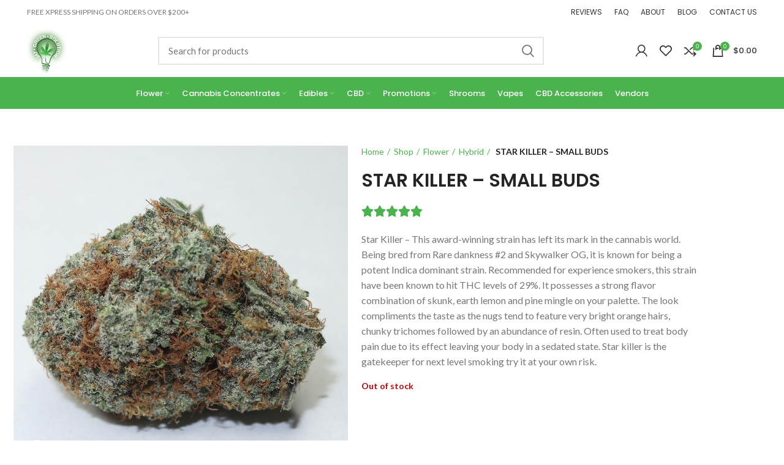

--- FILE ---
content_type: text/html; charset=UTF-8
request_url: https://mygreensolution.io/shop/mail-order-marijuana-flower/star-killer-small-bud/
body_size: 36235
content:
<!DOCTYPE html>
<html lang="en-US" prefix="og: https://ogp.me/ns#">
<head>
	<meta charset="UTF-8">
	<meta name="viewport" content="width=device-width, initial-scale=1.0, maximum-scale=1.0, user-scalable=no">
	<link rel="profile" href="http://gmpg.org/xfn/11">
	<link rel="pingback" href="https://mygreensolution.io/xmlrpc.php">

			<script>window.MSInputMethodContext && document.documentMode && document.write('<script src="https://mygreensolution.io/wp-content/themes/woodmart/js/libs/ie11CustomProperties.min.js"><\/script>');</script>
		
<!-- Search Engine Optimization by Rank Math - https://rankmath.com/ -->
<title>STAR KILLER - SMALL BUDS - My Green Solution</title>
<meta name="description" content="Star Killer – This award-winning strain has left its mark in the cannabis world. Being bred from Rare dankness #2 and Skywalker OG, it is known for being a potent Indica dominant strain. Recommended for experience smokers, this strain have been known to hit THC levels of 29%. It possesses a strong flavor combination of skunk, earth lemon and pine mingle on your palette. The look compliments the taste as the nugs tend to feature very bright orange hairs, chunky trichomes followed by an abundance of resin. Often used to treat body pain due to its effect leaving your body in a sedated state. Star killer is the gatekeeper for next level smoking try it at your own risk."/>
<meta name="robots" content="index, follow, max-snippet:-1, max-video-preview:-1, max-image-preview:large"/>
<link rel="canonical" href="https://mygreensolution.io/shop/mail-order-marijuana-flower/star-killer-small-bud/" />
<meta property="og:locale" content="en_US" />
<meta property="og:type" content="product" />
<meta property="og:title" content="STAR KILLER - SMALL BUDS - My Green Solution" />
<meta property="og:description" content="Star Killer – This award-winning strain has left its mark in the cannabis world. Being bred from Rare dankness #2 and Skywalker OG, it is known for being a potent Indica dominant strain. Recommended for experience smokers, this strain have been known to hit THC levels of 29%. It possesses a strong flavor combination of skunk, earth lemon and pine mingle on your palette. The look compliments the taste as the nugs tend to feature very bright orange hairs, chunky trichomes followed by an abundance of resin. Often used to treat body pain due to its effect leaving your body in a sedated state. Star killer is the gatekeeper for next level smoking try it at your own risk." />
<meta property="og:url" content="https://mygreensolution.io/shop/mail-order-marijuana-flower/star-killer-small-bud/" />
<meta property="og:site_name" content="My Green Solution" />
<meta property="og:updated_time" content="2022-07-15T13:41:02-07:00" />
<meta property="og:image" content="https://mygreensolution.io/wp-content/uploads/2019/10/star-killer-10-2019-01.jpg" />
<meta property="og:image:secure_url" content="https://mygreensolution.io/wp-content/uploads/2019/10/star-killer-10-2019-01.jpg" />
<meta property="og:image:width" content="1000" />
<meta property="og:image:height" content="1000" />
<meta property="og:image:alt" content="STAR KILLER &#8211; SMALL BUDS" />
<meta property="og:image:type" content="image/jpeg" />
<meta property="product:price:amount" content="99" />
<meta property="product:price:currency" content="CAD" />
<meta name="twitter:card" content="summary_large_image" />
<meta name="twitter:title" content="STAR KILLER - SMALL BUDS - My Green Solution" />
<meta name="twitter:description" content="Star Killer – This award-winning strain has left its mark in the cannabis world. Being bred from Rare dankness #2 and Skywalker OG, it is known for being a potent Indica dominant strain. Recommended for experience smokers, this strain have been known to hit THC levels of 29%. It possesses a strong flavor combination of skunk, earth lemon and pine mingle on your palette. The look compliments the taste as the nugs tend to feature very bright orange hairs, chunky trichomes followed by an abundance of resin. Often used to treat body pain due to its effect leaving your body in a sedated state. Star killer is the gatekeeper for next level smoking try it at your own risk." />
<meta name="twitter:image" content="https://mygreensolution.io/wp-content/uploads/2019/10/star-killer-10-2019-01.jpg" />
<meta name="twitter:label1" content="Price" />
<meta name="twitter:data1" content="&#036;99.00" />
<meta name="twitter:label2" content="Availability" />
<meta name="twitter:data2" content="Out of stock" />
<!-- /Rank Math WordPress SEO plugin -->

<link rel='dns-prefetch' href='//fonts.googleapis.com' />
<link rel="alternate" type="application/rss+xml" title="My Green Solution &raquo; Feed" href="https://mygreensolution.io/feed/" />
<link rel="alternate" type="application/rss+xml" title="My Green Solution &raquo; Comments Feed" href="https://mygreensolution.io/comments/feed/" />
<link rel="alternate" type="application/rss+xml" title="My Green Solution &raquo; STAR KILLER &#8211; SMALL BUDS Comments Feed" href="https://mygreensolution.io/shop/mail-order-marijuana-flower/star-killer-small-bud/feed/" />
<link rel="alternate" title="oEmbed (JSON)" type="application/json+oembed" href="https://mygreensolution.io/wp-json/oembed/1.0/embed?url=https%3A%2F%2Fmygreensolution.io%2Fshop%2Fmail-order-marijuana-flower%2Fstar-killer-small-bud%2F" />
<link rel="alternate" title="oEmbed (XML)" type="text/xml+oembed" href="https://mygreensolution.io/wp-json/oembed/1.0/embed?url=https%3A%2F%2Fmygreensolution.io%2Fshop%2Fmail-order-marijuana-flower%2Fstar-killer-small-bud%2F&#038;format=xml" />
<style id='wp-img-auto-sizes-contain-inline-css' type='text/css'>
img:is([sizes=auto i],[sizes^="auto," i]){contain-intrinsic-size:3000px 1500px}
/*# sourceURL=wp-img-auto-sizes-contain-inline-css */
</style>
<link rel='stylesheet' id='berocket_mm_quantity_style-css' href='https://mygreensolution.io/wp-content/plugins/minmax-quantity-for-woocommerce/css/shop.css?ver=1.3.8.3' type='text/css' media='all' />
<link rel='stylesheet' id='wc-points-and-rewards-blocks-integration-css' href='https://mygreensolution.io/wp-content/plugins/woocommerce-points-and-rewards/build/style-index.css?ver=1.18.19' type='text/css' media='all' />
<link rel='stylesheet' id='woo-conditional-shipping-blocks-style-css' href='https://mygreensolution.io/wp-content/plugins/conditional-shipping-for-woocommerce/frontend/css/woo-conditional-shipping.css?ver=3.6.0.free' type='text/css' media='all' />
<link rel='stylesheet' id='wp-block-library-css' href='https://mygreensolution.io/wp-includes/css/dist/block-library/style.min.css?ver=6.9' type='text/css' media='all' />
<style id='classic-theme-styles-inline-css' type='text/css'>
/*! This file is auto-generated */
.wp-block-button__link{color:#fff;background-color:#32373c;border-radius:9999px;box-shadow:none;text-decoration:none;padding:calc(.667em + 2px) calc(1.333em + 2px);font-size:1.125em}.wp-block-file__button{background:#32373c;color:#fff;text-decoration:none}
/*# sourceURL=/wp-includes/css/classic-themes.min.css */
</style>
<style id='safe-svg-svg-icon-style-inline-css' type='text/css'>
.safe-svg-cover{text-align:center}.safe-svg-cover .safe-svg-inside{display:inline-block;max-width:100%}.safe-svg-cover svg{fill:currentColor;height:100%;max-height:100%;max-width:100%;width:100%}

/*# sourceURL=https://mygreensolution.io/wp-content/plugins/safe-svg/dist/safe-svg-block-frontend.css */
</style>
<style id='global-styles-inline-css' type='text/css'>
:root{--wp--preset--aspect-ratio--square: 1;--wp--preset--aspect-ratio--4-3: 4/3;--wp--preset--aspect-ratio--3-4: 3/4;--wp--preset--aspect-ratio--3-2: 3/2;--wp--preset--aspect-ratio--2-3: 2/3;--wp--preset--aspect-ratio--16-9: 16/9;--wp--preset--aspect-ratio--9-16: 9/16;--wp--preset--color--black: #000000;--wp--preset--color--cyan-bluish-gray: #abb8c3;--wp--preset--color--white: #ffffff;--wp--preset--color--pale-pink: #f78da7;--wp--preset--color--vivid-red: #cf2e2e;--wp--preset--color--luminous-vivid-orange: #ff6900;--wp--preset--color--luminous-vivid-amber: #fcb900;--wp--preset--color--light-green-cyan: #7bdcb5;--wp--preset--color--vivid-green-cyan: #00d084;--wp--preset--color--pale-cyan-blue: #8ed1fc;--wp--preset--color--vivid-cyan-blue: #0693e3;--wp--preset--color--vivid-purple: #9b51e0;--wp--preset--gradient--vivid-cyan-blue-to-vivid-purple: linear-gradient(135deg,rgb(6,147,227) 0%,rgb(155,81,224) 100%);--wp--preset--gradient--light-green-cyan-to-vivid-green-cyan: linear-gradient(135deg,rgb(122,220,180) 0%,rgb(0,208,130) 100%);--wp--preset--gradient--luminous-vivid-amber-to-luminous-vivid-orange: linear-gradient(135deg,rgb(252,185,0) 0%,rgb(255,105,0) 100%);--wp--preset--gradient--luminous-vivid-orange-to-vivid-red: linear-gradient(135deg,rgb(255,105,0) 0%,rgb(207,46,46) 100%);--wp--preset--gradient--very-light-gray-to-cyan-bluish-gray: linear-gradient(135deg,rgb(238,238,238) 0%,rgb(169,184,195) 100%);--wp--preset--gradient--cool-to-warm-spectrum: linear-gradient(135deg,rgb(74,234,220) 0%,rgb(151,120,209) 20%,rgb(207,42,186) 40%,rgb(238,44,130) 60%,rgb(251,105,98) 80%,rgb(254,248,76) 100%);--wp--preset--gradient--blush-light-purple: linear-gradient(135deg,rgb(255,206,236) 0%,rgb(152,150,240) 100%);--wp--preset--gradient--blush-bordeaux: linear-gradient(135deg,rgb(254,205,165) 0%,rgb(254,45,45) 50%,rgb(107,0,62) 100%);--wp--preset--gradient--luminous-dusk: linear-gradient(135deg,rgb(255,203,112) 0%,rgb(199,81,192) 50%,rgb(65,88,208) 100%);--wp--preset--gradient--pale-ocean: linear-gradient(135deg,rgb(255,245,203) 0%,rgb(182,227,212) 50%,rgb(51,167,181) 100%);--wp--preset--gradient--electric-grass: linear-gradient(135deg,rgb(202,248,128) 0%,rgb(113,206,126) 100%);--wp--preset--gradient--midnight: linear-gradient(135deg,rgb(2,3,129) 0%,rgb(40,116,252) 100%);--wp--preset--font-size--small: 13px;--wp--preset--font-size--medium: 20px;--wp--preset--font-size--large: 36px;--wp--preset--font-size--x-large: 42px;--wp--preset--spacing--20: 0.44rem;--wp--preset--spacing--30: 0.67rem;--wp--preset--spacing--40: 1rem;--wp--preset--spacing--50: 1.5rem;--wp--preset--spacing--60: 2.25rem;--wp--preset--spacing--70: 3.38rem;--wp--preset--spacing--80: 5.06rem;--wp--preset--shadow--natural: 6px 6px 9px rgba(0, 0, 0, 0.2);--wp--preset--shadow--deep: 12px 12px 50px rgba(0, 0, 0, 0.4);--wp--preset--shadow--sharp: 6px 6px 0px rgba(0, 0, 0, 0.2);--wp--preset--shadow--outlined: 6px 6px 0px -3px rgb(255, 255, 255), 6px 6px rgb(0, 0, 0);--wp--preset--shadow--crisp: 6px 6px 0px rgb(0, 0, 0);}:where(.is-layout-flex){gap: 0.5em;}:where(.is-layout-grid){gap: 0.5em;}body .is-layout-flex{display: flex;}.is-layout-flex{flex-wrap: wrap;align-items: center;}.is-layout-flex > :is(*, div){margin: 0;}body .is-layout-grid{display: grid;}.is-layout-grid > :is(*, div){margin: 0;}:where(.wp-block-columns.is-layout-flex){gap: 2em;}:where(.wp-block-columns.is-layout-grid){gap: 2em;}:where(.wp-block-post-template.is-layout-flex){gap: 1.25em;}:where(.wp-block-post-template.is-layout-grid){gap: 1.25em;}.has-black-color{color: var(--wp--preset--color--black) !important;}.has-cyan-bluish-gray-color{color: var(--wp--preset--color--cyan-bluish-gray) !important;}.has-white-color{color: var(--wp--preset--color--white) !important;}.has-pale-pink-color{color: var(--wp--preset--color--pale-pink) !important;}.has-vivid-red-color{color: var(--wp--preset--color--vivid-red) !important;}.has-luminous-vivid-orange-color{color: var(--wp--preset--color--luminous-vivid-orange) !important;}.has-luminous-vivid-amber-color{color: var(--wp--preset--color--luminous-vivid-amber) !important;}.has-light-green-cyan-color{color: var(--wp--preset--color--light-green-cyan) !important;}.has-vivid-green-cyan-color{color: var(--wp--preset--color--vivid-green-cyan) !important;}.has-pale-cyan-blue-color{color: var(--wp--preset--color--pale-cyan-blue) !important;}.has-vivid-cyan-blue-color{color: var(--wp--preset--color--vivid-cyan-blue) !important;}.has-vivid-purple-color{color: var(--wp--preset--color--vivid-purple) !important;}.has-black-background-color{background-color: var(--wp--preset--color--black) !important;}.has-cyan-bluish-gray-background-color{background-color: var(--wp--preset--color--cyan-bluish-gray) !important;}.has-white-background-color{background-color: var(--wp--preset--color--white) !important;}.has-pale-pink-background-color{background-color: var(--wp--preset--color--pale-pink) !important;}.has-vivid-red-background-color{background-color: var(--wp--preset--color--vivid-red) !important;}.has-luminous-vivid-orange-background-color{background-color: var(--wp--preset--color--luminous-vivid-orange) !important;}.has-luminous-vivid-amber-background-color{background-color: var(--wp--preset--color--luminous-vivid-amber) !important;}.has-light-green-cyan-background-color{background-color: var(--wp--preset--color--light-green-cyan) !important;}.has-vivid-green-cyan-background-color{background-color: var(--wp--preset--color--vivid-green-cyan) !important;}.has-pale-cyan-blue-background-color{background-color: var(--wp--preset--color--pale-cyan-blue) !important;}.has-vivid-cyan-blue-background-color{background-color: var(--wp--preset--color--vivid-cyan-blue) !important;}.has-vivid-purple-background-color{background-color: var(--wp--preset--color--vivid-purple) !important;}.has-black-border-color{border-color: var(--wp--preset--color--black) !important;}.has-cyan-bluish-gray-border-color{border-color: var(--wp--preset--color--cyan-bluish-gray) !important;}.has-white-border-color{border-color: var(--wp--preset--color--white) !important;}.has-pale-pink-border-color{border-color: var(--wp--preset--color--pale-pink) !important;}.has-vivid-red-border-color{border-color: var(--wp--preset--color--vivid-red) !important;}.has-luminous-vivid-orange-border-color{border-color: var(--wp--preset--color--luminous-vivid-orange) !important;}.has-luminous-vivid-amber-border-color{border-color: var(--wp--preset--color--luminous-vivid-amber) !important;}.has-light-green-cyan-border-color{border-color: var(--wp--preset--color--light-green-cyan) !important;}.has-vivid-green-cyan-border-color{border-color: var(--wp--preset--color--vivid-green-cyan) !important;}.has-pale-cyan-blue-border-color{border-color: var(--wp--preset--color--pale-cyan-blue) !important;}.has-vivid-cyan-blue-border-color{border-color: var(--wp--preset--color--vivid-cyan-blue) !important;}.has-vivid-purple-border-color{border-color: var(--wp--preset--color--vivid-purple) !important;}.has-vivid-cyan-blue-to-vivid-purple-gradient-background{background: var(--wp--preset--gradient--vivid-cyan-blue-to-vivid-purple) !important;}.has-light-green-cyan-to-vivid-green-cyan-gradient-background{background: var(--wp--preset--gradient--light-green-cyan-to-vivid-green-cyan) !important;}.has-luminous-vivid-amber-to-luminous-vivid-orange-gradient-background{background: var(--wp--preset--gradient--luminous-vivid-amber-to-luminous-vivid-orange) !important;}.has-luminous-vivid-orange-to-vivid-red-gradient-background{background: var(--wp--preset--gradient--luminous-vivid-orange-to-vivid-red) !important;}.has-very-light-gray-to-cyan-bluish-gray-gradient-background{background: var(--wp--preset--gradient--very-light-gray-to-cyan-bluish-gray) !important;}.has-cool-to-warm-spectrum-gradient-background{background: var(--wp--preset--gradient--cool-to-warm-spectrum) !important;}.has-blush-light-purple-gradient-background{background: var(--wp--preset--gradient--blush-light-purple) !important;}.has-blush-bordeaux-gradient-background{background: var(--wp--preset--gradient--blush-bordeaux) !important;}.has-luminous-dusk-gradient-background{background: var(--wp--preset--gradient--luminous-dusk) !important;}.has-pale-ocean-gradient-background{background: var(--wp--preset--gradient--pale-ocean) !important;}.has-electric-grass-gradient-background{background: var(--wp--preset--gradient--electric-grass) !important;}.has-midnight-gradient-background{background: var(--wp--preset--gradient--midnight) !important;}.has-small-font-size{font-size: var(--wp--preset--font-size--small) !important;}.has-medium-font-size{font-size: var(--wp--preset--font-size--medium) !important;}.has-large-font-size{font-size: var(--wp--preset--font-size--large) !important;}.has-x-large-font-size{font-size: var(--wp--preset--font-size--x-large) !important;}
:where(.wp-block-post-template.is-layout-flex){gap: 1.25em;}:where(.wp-block-post-template.is-layout-grid){gap: 1.25em;}
:where(.wp-block-term-template.is-layout-flex){gap: 1.25em;}:where(.wp-block-term-template.is-layout-grid){gap: 1.25em;}
:where(.wp-block-columns.is-layout-flex){gap: 2em;}:where(.wp-block-columns.is-layout-grid){gap: 2em;}
:root :where(.wp-block-pullquote){font-size: 1.5em;line-height: 1.6;}
/*# sourceURL=global-styles-inline-css */
</style>
<link rel='stylesheet' id='pofw_product_options-css' href='https://mygreensolution.io/wp-content/plugins/product-options-for-woocommerce/view/frontend/web/product/main.css?ver=6.9' type='text/css' media='all' />
<link rel='stylesheet' id='twb_wc_reviews_styles-css' href='https://mygreensolution.io/wp-content/plugins/twb-woocommerce-reviews/inc/css/twb_wc_reviews_main.css' type='text/css' media='all' />
<link rel='stylesheet' id='thp-flickity-style-css' href='https://mygreensolution.io/wp-content/plugins/woocommerce-upsell-popup-pro/css/flickity.min.css?ver=6.9' type='text/css' media='all' />
<link rel='stylesheet' id='thp-flickity-style-fix-css' href='https://mygreensolution.io/wp-content/plugins/woocommerce-upsell-popup-pro/css/fix.min.css?ver=6.9' type='text/css' media='all' />
<style id='woocommerce-inline-inline-css' type='text/css'>
.woocommerce form .form-row .required { visibility: visible; }
/*# sourceURL=woocommerce-inline-inline-css */
</style>
<link rel='stylesheet' id='wc-mnm-frontend-css' href='https://mygreensolution.io/wp-content/plugins/woocommerce-mix-and-match-products/assets/css/frontend/mnm-frontend.min.css?ver=2.8.2' type='text/css' media='all' />
<link rel='stylesheet' id='mc4wp-form-themes-css' href='https://mygreensolution.io/wp-content/plugins/mailchimp-for-wp/assets/css/form-themes.css?ver=4.10.9' type='text/css' media='all' />
<link rel='stylesheet' id='woo_conditional_shipping_css-css' href='https://mygreensolution.io/wp-content/plugins/conditional-shipping-for-woocommerce/includes/frontend/../../frontend/css/woo-conditional-shipping.css?ver=3.6.0.free' type='text/css' media='all' />
<link rel='stylesheet' id='elementor-frontend-css' href='https://mygreensolution.io/wp-content/plugins/elementor/assets/css/frontend.min.css?ver=3.34.1' type='text/css' media='all' />
<link rel='stylesheet' id='widget-woocommerce-product-images-css' href='https://mygreensolution.io/wp-content/plugins/elementor-pro/assets/css/widget-woocommerce-product-images.min.css?ver=3.34.0' type='text/css' media='all' />
<link rel='stylesheet' id='widget-heading-css' href='https://mygreensolution.io/wp-content/plugins/elementor/assets/css/widget-heading.min.css?ver=3.34.1' type='text/css' media='all' />
<link rel='stylesheet' id='widget-rating-css' href='https://mygreensolution.io/wp-content/plugins/elementor/assets/css/widget-rating.min.css?ver=3.34.1' type='text/css' media='all' />
<link rel='stylesheet' id='widget-woocommerce-product-add-to-cart-css' href='https://mygreensolution.io/wp-content/plugins/elementor-pro/assets/css/widget-woocommerce-product-add-to-cart.min.css?ver=3.34.0' type='text/css' media='all' />
<link rel='stylesheet' id='widget-spacer-css' href='https://mygreensolution.io/wp-content/plugins/elementor/assets/css/widget-spacer.min.css?ver=3.34.1' type='text/css' media='all' />
<link rel='stylesheet' id='widget-woocommerce-product-meta-css' href='https://mygreensolution.io/wp-content/plugins/elementor-pro/assets/css/widget-woocommerce-product-meta.min.css?ver=3.34.0' type='text/css' media='all' />
<link rel='stylesheet' id='widget-image-css' href='https://mygreensolution.io/wp-content/plugins/elementor/assets/css/widget-image.min.css?ver=3.34.1' type='text/css' media='all' />
<link rel='stylesheet' id='widget-counter-css' href='https://mygreensolution.io/wp-content/plugins/elementor/assets/css/widget-counter.min.css?ver=3.34.1' type='text/css' media='all' />
<link rel='stylesheet' id='widget-woocommerce-product-data-tabs-css' href='https://mygreensolution.io/wp-content/plugins/elementor-pro/assets/css/widget-woocommerce-product-data-tabs.min.css?ver=3.34.0' type='text/css' media='all' />
<link rel='stylesheet' id='elementor-icons-css' href='https://mygreensolution.io/wp-content/plugins/elementor/assets/lib/eicons/css/elementor-icons.min.css?ver=5.45.0' type='text/css' media='all' />
<link rel='stylesheet' id='elementor-post-21221-css' href='https://mygreensolution.io/wp-content/uploads/elementor/css/post-21221.css?ver=1768343479' type='text/css' media='all' />
<link rel='stylesheet' id='font-awesome-5-all-css' href='https://mygreensolution.io/wp-content/plugins/elementor/assets/lib/font-awesome/css/all.min.css?ver=3.34.1' type='text/css' media='all' />
<link rel='stylesheet' id='font-awesome-4-shim-css' href='https://mygreensolution.io/wp-content/plugins/elementor/assets/lib/font-awesome/css/v4-shims.min.css?ver=3.34.1' type='text/css' media='all' />
<link rel='stylesheet' id='elementor-post-34316-css' href='https://mygreensolution.io/wp-content/uploads/elementor/css/post-34316.css?ver=1768343876' type='text/css' media='all' />
<link rel='stylesheet' id='wc-mnm-checkout-blocks-css' href='https://mygreensolution.io/wp-content/plugins/woocommerce-mix-and-match-products/assets/css/frontend/blocks/checkout-blocks.css?ver=2.8.2' type='text/css' media='all' />
<link rel='stylesheet' id='woo_discount_pro_style-css' href='https://mygreensolution.io/wp-content/plugins/woo-discount-rules-pro/Assets/Css/awdr_style.css?ver=2.6.11' type='text/css' media='all' />
<link rel='stylesheet' id='site-reviews-css' href='https://mygreensolution.io/wp-content/plugins/site-reviews/assets/styles/default.css?ver=7.2.13' type='text/css' media='all' />
<style id='site-reviews-inline-css' type='text/css'>
:root{--glsr-star-empty:url(https://mygreensolution.io/wp-content/plugins/site-reviews/assets/images/stars/default/star-empty.svg);--glsr-star-error:url(https://mygreensolution.io/wp-content/plugins/site-reviews/assets/images/stars/default/star-error.svg);--glsr-star-full:url(https://mygreensolution.io/wp-content/plugins/site-reviews/assets/images/stars/default/star-full.svg);--glsr-star-half:url(https://mygreensolution.io/wp-content/plugins/site-reviews/assets/images/stars/default/star-half.svg)}

/*# sourceURL=site-reviews-inline-css */
</style>
<link rel='stylesheet' id='bootstrap-css' href='https://mygreensolution.io/wp-content/themes/woodmart/css/bootstrap-light.min.css?ver=6.0.3' type='text/css' media='all' />
<link rel='stylesheet' id='woodmart-style-css' href='https://mygreensolution.io/wp-content/themes/woodmart/css/style-elementor.min.css?ver=6.0.3' type='text/css' media='all' />
<link rel='stylesheet' id='wd-elementor-pro-base-css' href='https://mygreensolution.io/wp-content/themes/woodmart/css/parts/int-elementor-pro.min.css?ver=6.0.3' type='text/css' media='all' />
<link rel='stylesheet' id='child-style-css' href='https://mygreensolution.io/wp-content/themes/woodmart-child/style.css?ver=6.0.3' type='text/css' media='all' />
<link rel='stylesheet' id='xts-style-header_436910-css' href='https://mygreensolution.io/wp-content/uploads/2025/10/xts-header_436910-1761182281.css?ver=6.0.3' type='text/css' media='all' />
<link rel='stylesheet' id='xts-style-theme_settings_default-css' href='https://mygreensolution.io/wp-content/uploads/2026/01/xts-theme_settings_default-1768327471.css?ver=6.0.3' type='text/css' media='all' />
<link rel='stylesheet' id='xts-google-fonts-css' href='https://fonts.googleapis.com/css?family=Lato%3A400%2C700%7CPoppins%3A400%2C600%2C500&#038;display=swap&#038;ver=6.0.3' type='text/css' media='all' />
<link rel='stylesheet' id='elementor-gf-local-roboto-css' href='https://mygreensolution.io/wp-content/uploads/elementor/google-fonts/css/roboto.css?ver=1768141668' type='text/css' media='all' />
<script type="text/javascript">
            window._nslDOMReady = (function () {
                const executedCallbacks = new Set();
            
                return function (callback) {
                    /**
                    * Third parties might dispatch DOMContentLoaded events, so we need to ensure that we only run our callback once!
                    */
                    if (executedCallbacks.has(callback)) return;
            
                    const wrappedCallback = function () {
                        if (executedCallbacks.has(callback)) return;
                        executedCallbacks.add(callback);
                        callback();
                    };
            
                    if (document.readyState === "complete" || document.readyState === "interactive") {
                        wrappedCallback();
                    } else {
                        document.addEventListener("DOMContentLoaded", wrappedCallback);
                    }
                };
            })();
        </script><script type="text/javascript" src="https://mygreensolution.io/wp-includes/js/jquery/jquery.min.js?ver=3.7.1" id="jquery-core-js"></script>
<script type="text/javascript" src="https://mygreensolution.io/wp-includes/js/jquery/jquery-migrate.min.js?ver=3.4.1" id="jquery-migrate-js"></script>
<script type="text/javascript" src="https://mygreensolution.io/wp-content/plugins/minmax-quantity-for-woocommerce/js/frontend.js?ver=6.9" id="berocket-front-cart-js-js"></script>
<script type="text/javascript" src="https://mygreensolution.io/wp-includes/js/jquery/ui/core.min.js?ver=1.13.3" id="jquery-ui-core-js"></script>
<script type="text/javascript" src="https://mygreensolution.io/wp-content/plugins/product-options-for-woocommerce/view/frontend/web/product/main.js?ver=6.9" id="pofw_product_options-js"></script>
<script type="text/javascript" id="tp-js-js-extra">
/* <![CDATA[ */
var trustpilot_settings = {"key":"","TrustpilotScriptUrl":"https://invitejs.trustpilot.com/tp.min.js","IntegrationAppUrl":"//ecommscript-integrationapp.trustpilot.com","PreviewScriptUrl":"//ecommplugins-scripts.trustpilot.com/v2.1/js/preview.min.js","PreviewCssUrl":"//ecommplugins-scripts.trustpilot.com/v2.1/css/preview.min.css","PreviewWPCssUrl":"//ecommplugins-scripts.trustpilot.com/v2.1/css/preview_wp.css","WidgetScriptUrl":"//widget.trustpilot.com/bootstrap/v5/tp.widget.bootstrap.min.js"};
//# sourceURL=tp-js-js-extra
/* ]]> */
</script>
<script type="text/javascript" src="https://mygreensolution.io/wp-content/plugins/trustpilot-reviews/review/assets/js/headerScript.min.js?ver=1.0&#039; async=&#039;async" id="tp-js-js"></script>
<script type="text/javascript" src="https://mygreensolution.io/wp-content/plugins/woocommerce-upsell-popup-pro/js/flickity.pkgd.min.js?ver=6.9" id="thp-flickity-js-js"></script>
<script type="text/javascript" id="thp-wuppro-js-js-extra">
/* <![CDATA[ */
var thp_wuppro_vars = {"ajaxurl":"https://mygreensolution.io/wp-admin/admin-ajax.php","added_to_cart":"Added to Cart!","added_to_cart_mult":"Successfully added to cart!","checkbox_warning":"Please select at least one item!"};
//# sourceURL=thp-wuppro-js-js-extra
/* ]]> */
</script>
<script type="text/javascript" src="https://mygreensolution.io/wp-content/plugins/woocommerce-upsell-popup-pro/js/thp-wuppro-frontend.min.js?ver=6.9" id="thp-wuppro-js-js"></script>
<script type="text/javascript" src="https://mygreensolution.io/wp-content/plugins/woocommerce/assets/js/jquery-blockui/jquery.blockUI.min.js?ver=2.7.0-wc.10.4.3" id="wc-jquery-blockui-js" data-wp-strategy="defer"></script>
<script type="text/javascript" src="https://mygreensolution.io/wp-content/plugins/woocommerce/assets/js/zoom/jquery.zoom.min.js?ver=1.7.21-wc.10.4.3" id="wc-zoom-js" defer="defer" data-wp-strategy="defer"></script>
<script type="text/javascript" id="wc-single-product-js-extra">
/* <![CDATA[ */
var wc_single_product_params = {"i18n_required_rating_text":"Please select a rating","i18n_rating_options":["1 of 5 stars","2 of 5 stars","3 of 5 stars","4 of 5 stars","5 of 5 stars"],"i18n_product_gallery_trigger_text":"View full-screen image gallery","review_rating_required":"yes","flexslider":{"rtl":false,"animation":"slide","smoothHeight":true,"directionNav":false,"controlNav":"thumbnails","slideshow":false,"animationSpeed":500,"animationLoop":false,"allowOneSlide":false},"zoom_enabled":"","zoom_options":[],"photoswipe_enabled":"","photoswipe_options":{"shareEl":false,"closeOnScroll":false,"history":false,"hideAnimationDuration":0,"showAnimationDuration":0},"flexslider_enabled":""};
//# sourceURL=wc-single-product-js-extra
/* ]]> */
</script>
<script type="text/javascript" src="https://mygreensolution.io/wp-content/plugins/woocommerce/assets/js/frontend/single-product.min.js?ver=10.4.3" id="wc-single-product-js" defer="defer" data-wp-strategy="defer"></script>
<script type="text/javascript" src="https://mygreensolution.io/wp-content/plugins/woocommerce/assets/js/js-cookie/js.cookie.min.js?ver=2.1.4-wc.10.4.3" id="wc-js-cookie-js" defer="defer" data-wp-strategy="defer"></script>
<script type="text/javascript" id="woocommerce-js-extra">
/* <![CDATA[ */
var woocommerce_params = {"ajax_url":"/wp-admin/admin-ajax.php","wc_ajax_url":"/?wc-ajax=%%endpoint%%","i18n_password_show":"Show password","i18n_password_hide":"Hide password"};
//# sourceURL=woocommerce-js-extra
/* ]]> */
</script>
<script type="text/javascript" src="https://mygreensolution.io/wp-content/plugins/woocommerce/assets/js/frontend/woocommerce.min.js?ver=10.4.3" id="woocommerce-js" defer="defer" data-wp-strategy="defer"></script>
<script type="text/javascript" id="woo-conditional-shipping-js-js-extra">
/* <![CDATA[ */
var conditional_shipping_settings = {"trigger_fields":[]};
//# sourceURL=woo-conditional-shipping-js-js-extra
/* ]]> */
</script>
<script type="text/javascript" src="https://mygreensolution.io/wp-content/plugins/conditional-shipping-for-woocommerce/includes/frontend/../../frontend/js/woo-conditional-shipping.js?ver=3.6.0.free" id="woo-conditional-shipping-js-js"></script>
<script type="text/javascript" src="https://mygreensolution.io/wp-content/plugins/wp-cloudflare-page-cache/assets/js/lazysizes.min.js?ver=5.3.2" id="spc-lazysizes-js"></script>
<script type="text/javascript" src="https://mygreensolution.io/wp-content/plugins/elementor/assets/lib/font-awesome/js/v4-shims.min.js?ver=3.34.1" id="font-awesome-4-shim-js"></script>
<script type="text/javascript" src="https://mygreensolution.io/wp-content/themes/woodmart/js/libs/device.min.js?ver=6.0.3" id="wd-device-library-js"></script>
<link rel="https://api.w.org/" href="https://mygreensolution.io/wp-json/" /><link rel="alternate" title="JSON" type="application/json" href="https://mygreensolution.io/wp-json/wp/v2/product/12463" /><link rel="EditURI" type="application/rsd+xml" title="RSD" href="https://mygreensolution.io/xmlrpc.php?rsd" />
<meta name="generator" content="WordPress 6.9" />
<link rel='shortlink' href='https://mygreensolution.io/?p=12463' />
<style></style>
<!--BEGIN: TRACKING CODE MANAGER (v2.5.0) BY INTELLYWP.COM IN HEAD//-->
<!-- Global site tag (gtag.js) - Google Analytics -->
<script async src="https://www.googletagmanager.com/gtag/js?id=UA-186725078-1"></script>
<script>
  window.dataLayer = window.dataLayer || [];
  function gtag(){dataLayer.push(arguments);}
  gtag('js', new Date());

  gtag('config', 'UA-186725078-1');
</script>
<!-- Google Tag Manager (noscript) -->
<noscript><iframe src="https://www.googletagmanager.com/ns.html?id=GTM-K253LK2" height="0" width="0" style="display:none"></iframe></noscript>
<!-- End Google Tag Manager (noscript) -->
<script type="application/ld+json">
{
  "@context": "http://schema.org",
  "@type": "OutletStore",
  "name": "My Green Solutions",
  "image": "https://mygreensolution.io/wp-content/uploads/2018/04/Final_Logo006.png 1x",
  "@id": "customercare@mygreensolution.io",
  "url": "https://mygreensolution.io/",
  "telephone": "604-866-5062",
  "priceRange": "$$$",
  "address": {
    "@type": "PostalAddress",
    "streetAddress": "305-18818 68th Ave",
    "addressLocality": "Surrey",
    "addressRegion": "BC",
    "postalCode": "V4N6K2",
    "addressCountry": "CA"
  },
  "geo": {
    "@type": "GeoCoordinates",
    "latitude": 49.1913,
    "longitude": 122.849
  },
  "openingHoursSpecification": {
    "@type": "OpeningHoursSpecification",
    "dayOfWeek": [
      "Monday",
      "Tuesday",
      "Wednesday",
      "Thursday",
      "Friday",
      "Saturday",
      "Sunday"
    ],
    "opens": "09:00",
    "closes": "17:00"
  },
  "sameAs": "https://www.instagram.com/my.green.solution/?hl=en"
}
</script>
<meta name="google-site-verification" content="4Ls6l4Wob7LHhWzxFDV5xUQ8jkIeS1rPsLJf9QpGzv4" />
<!-- Google Tag Manager -->
<script>(function(w,d,s,l,i){w[l]=w[l]||[];w[l].push({'gtm.start':
new Date().getTime(),event:'gtm.js'});var f=d.getElementsByTagName(s)[0],
j=d.createElement(s),dl=l!='dataLayer'?'&l='+l:'';j.async=true;j.src=
'https://www.googletagmanager.com/gtm.js?id='+i+dl;f.parentNode.insertBefore(j,f);
})(window,document,'script','dataLayer','GTM-K253LK2');</script>
<!-- End Google Tag Manager -->
<!-- Trialfire Start -->
<script src="//cdn.trialfire.com/tf.js"></script> <script>Trialfire.init('7aa10a70-b0ae-4cfc-b594-9881ab776b78');</script>
<!-- Trialfire End -->
<!--END: https://wordpress.org/plugins/tracking-code-manager IN HEAD//-->			<script type="text/javascript">
				(function (i, s, o, g, r, a, m) {i['GoogleAnalyticsObject'] = r;i[r] = i[r] || function () {
						   (i[r].q = i[r].q || []).push(arguments);}, i[r].l = 1 * new Date();a = s.createElement(o),
						    m = s.getElementsByTagName(o)[0];a.async = 1;a.src = g;m.parentNode.insertBefore(a, m);})
					        (window, document, 'script', '//www.google-analytics.com/analytics.js', '__gatd');
__gatd('create', 'UA-131498426-1', 'auto');
__gatd('require', 'ec');
__gatd('send','pageview');
								window['__gatd'] = __gatd;
			</script>
			<!-- Global site tag (gtag.js) - Google Analytics -->
<script async src="https://www.googletagmanager.com/gtag/js?id=G-286LE71J12"></script>
<script>
  window.dataLayer = window.dataLayer || [];
  function gtag(){dataLayer.push(arguments);}
  gtag('js', new Date());

  gtag('config', 'G-286LE71J12');
</script>
<meta name="theme-color" content="">			<link rel="shortcut icon" href="https://mygreensolution.io/wp-content/uploads/2018/04/favicon01.png">
			<link rel="apple-touch-icon-precomposed" sizes="152x152" href="https://mygreensolution.io/wp-content/uploads/2018/04/favicon01.png">
									<link rel="preload" as="font" href="https://mygreensolution.io/wp-content/themes/woodmart/fonts/woodmart-font.woff?v=6.0.3" type="font/woff" crossorigin>
			
							<link rel="preload" as="font" href="https://mygreensolution.io/wp-content/themes/woodmart/fonts/woodmart-font.woff2?v=6.0.3" type="font/woff2" crossorigin>
					<style>.mc4wp-checkbox-wp-registration-form{clear:both;width:auto;display:block;position:static}.mc4wp-checkbox-wp-registration-form input{float:none;vertical-align:middle;-webkit-appearance:checkbox;width:auto;max-width:21px;margin:0 6px 0 0;padding:0;position:static;display:inline-block!important}.mc4wp-checkbox-wp-registration-form label{float:none;cursor:pointer;width:auto;margin:0 0 16px;display:block;position:static}</style><style>.mc4wp-checkbox-contact-form-7{clear:both;width:auto;display:block;position:static}.mc4wp-checkbox-contact-form-7 input{float:none;vertical-align:middle;-webkit-appearance:checkbox;width:auto;max-width:21px;margin:0 6px 0 0;padding:0;position:static;display:inline-block!important}.mc4wp-checkbox-contact-form-7 label{float:none;cursor:pointer;width:auto;margin:0 0 16px;display:block;position:static}</style>	<noscript><style>.woocommerce-product-gallery{ opacity: 1 !important; }</style></noscript>
	<meta name="generator" content="Elementor 3.34.1; features: additional_custom_breakpoints; settings: css_print_method-external, google_font-enabled, font_display-swap">
<script type="text/javascript">
window.metrilo||(window.metrilo=[]),window.metrilo.q=[],mth=["identify","track","event","pageview","purchase","debug","atr"],sk=function(e){return function(){a=Array.prototype.slice.call(arguments);a.unshift(e);window.metrilo.q.push(a)}};for(var i=0;mth.length>i;i++){window.metrilo[mth[i]]=sk(mth[i])}window.metrilo.load=function(e){var t=document,n=t.getElementsByTagName("script")[0],r=t.createElement("script");r.type="text/javascript";r.async=true;r.src="//t.metrilo.com/j/"+e+".js";n.parentNode.insertBefore(r,n)};
window.metrilo.ensure_cbuid = "dbfed913f33869b554f502f058b8719d1537891826";
metrilo.load("84182eb6bf0022f5");
</script>
<script type="text/javascript">
		metrilo.event("view_product", {"id":12463,"name":"STAR KILLER - SMALL BUDS","price":"99","url":"https:\/\/mygreensolution.io\/shop\/mail-order-marijuana-flower\/star-killer-small-bud\/","sku":"MGS73","image_url":"https:\/\/mygreensolution.io\/wp-content\/uploads\/2019\/10\/star-killer-10-2019-01.jpg","categories":[{"id":45,"name":"Flower"},{"id":33,"name":"Hybrid"},{"id":269,"name":"AAA"},{"id":173,"name":"Oz"},{"id":365,"name":"Small Buds"}]});
		</script>


<script type="application/ld+json" class="saswp-schema-markup-output">
[{"@context":"https:\/\/schema.org\/","@graph":[{"@context":"https:\/\/schema.org\/","@type":"SiteNavigationElement","@id":"https:\/\/mygreensolution.io\/#shop","name":"SHOP","url":"https:\/\/mygreensolution.io\/shop\/"},{"@context":"https:\/\/schema.org\/","@type":"SiteNavigationElement","@id":"https:\/\/mygreensolution.io\/#flower","name":"Flower","url":"https:\/\/mygreensolution.io\/product-category\/mail-order-marijuana-flower\/"},{"@context":"https:\/\/schema.org\/","@type":"SiteNavigationElement","@id":"https:\/\/mygreensolution.io\/#hybrid","name":"Hybrid","url":"https:\/\/mygreensolution.io\/product-category\/mail-order-marijuana-flower\/hybrid-strains\/"},{"@context":"https:\/\/schema.org\/","@type":"SiteNavigationElement","@id":"https:\/\/mygreensolution.io\/#indica","name":"Indica","url":"https:\/\/mygreensolution.io\/product-category\/mail-order-marijuana-flower\/indica-strains\/"},{"@context":"https:\/\/schema.org\/","@type":"SiteNavigationElement","@id":"https:\/\/mygreensolution.io\/#sativa","name":"Sativa","url":"https:\/\/mygreensolution.io\/product-category\/mail-order-marijuana-flower\/sativa-strains\/"},{"@context":"https:\/\/schema.org\/","@type":"SiteNavigationElement","@id":"https:\/\/mygreensolution.io\/#aaaa","name":"AAAA","url":"https:\/\/mygreensolution.io\/product-category\/mail-order-marijuana-flower\/aaaa\/"},{"@context":"https:\/\/schema.org\/","@type":"SiteNavigationElement","@id":"https:\/\/mygreensolution.io\/#aaa","name":"AAA","url":"https:\/\/mygreensolution.io\/product-category\/mail-order-marijuana-flower\/aaa-3\/"},{"@context":"https:\/\/schema.org\/","@type":"SiteNavigationElement","@id":"https:\/\/mygreensolution.io\/#aa","name":"AA","url":"https:\/\/mygreensolution.io\/product-category\/mail-order-marijuana-flower\/aa\/"},{"@context":"https:\/\/schema.org\/","@type":"SiteNavigationElement","@id":"https:\/\/mygreensolution.io\/#wholesale","name":"Wholesale","url":"https:\/\/mygreensolution.io\/product-category\/mail-order-marijuana-flower\/wholesale\/"},{"@context":"https:\/\/schema.org\/","@type":"SiteNavigationElement","@id":"https:\/\/mygreensolution.io\/#cannabis-concentrates","name":"Cannabis Concentrates","url":"https:\/\/mygreensolution.io\/product-category\/cannabis-concentrates\/"},{"@context":"https:\/\/schema.org\/","@type":"SiteNavigationElement","@id":"https:\/\/mygreensolution.io\/#caviar","name":"Caviar","url":"https:\/\/mygreensolution.io\/product-category\/cannabis-concentrates\/caviar\/"},{"@context":"https:\/\/schema.org\/","@type":"SiteNavigationElement","@id":"https:\/\/mygreensolution.io\/#crumble","name":"Crumble","url":"https:\/\/mygreensolution.io\/product-category\/cannabis-concentrates\/crumble\/"},{"@context":"https:\/\/schema.org\/","@type":"SiteNavigationElement","@id":"https:\/\/mygreensolution.io\/#distillate","name":"Distillate","url":"https:\/\/mygreensolution.io\/product-category\/cannabis-concentrates\/distillate\/"},{"@context":"https:\/\/schema.org\/","@type":"SiteNavigationElement","@id":"https:\/\/mygreensolution.io\/#resin","name":"Resin","url":"https:\/\/mygreensolution.io\/product-category\/cannabis-concentrates\/resin\/"},{"@context":"https:\/\/schema.org\/","@type":"SiteNavigationElement","@id":"https:\/\/mygreensolution.io\/#shatter","name":"Shatter","url":"https:\/\/mygreensolution.io\/product-category\/cannabis-concentrates\/shatter\/"},{"@context":"https:\/\/schema.org\/","@type":"SiteNavigationElement","@id":"https:\/\/mygreensolution.io\/#edibles","name":"Edibles","url":"https:\/\/mygreensolution.io\/product-category\/edibles\/"},{"@context":"https:\/\/schema.org\/","@type":"SiteNavigationElement","@id":"https:\/\/mygreensolution.io\/#edible-gummies","name":"Edible Gummies","url":"https:\/\/mygreensolution.io\/product-category\/edibles\/edible-gummies\/"},{"@context":"https:\/\/schema.org\/","@type":"SiteNavigationElement","@id":"https:\/\/mygreensolution.io\/#chips","name":"Chips","url":"https:\/\/mygreensolution.io\/product-category\/edibles\/chips\/"},{"@context":"https:\/\/schema.org\/","@type":"SiteNavigationElement","@id":"https:\/\/mygreensolution.io\/#baked-edibles","name":"Baked Edibles","url":"https:\/\/mygreensolution.io\/product-category\/edibles\/baked-edibles\/"},{"@context":"https:\/\/schema.org\/","@type":"SiteNavigationElement","@id":"https:\/\/mygreensolution.io\/#magic-mushroom-edibles","name":"Magic Mushroom Edibles","url":"https:\/\/mygreensolution.io\/product-category\/edibles\/magic-mushroom-edibles\/"},{"@context":"https:\/\/schema.org\/","@type":"SiteNavigationElement","@id":"https:\/\/mygreensolution.io\/#beverages","name":"Beverages","url":"https:\/\/mygreensolution.io\/product-category\/edibles\/beverages\/"},{"@context":"https:\/\/schema.org\/","@type":"SiteNavigationElement","@id":"https:\/\/mygreensolution.io\/#cbd","name":"CBD","url":"https:\/\/mygreensolution.io\/product-category\/cbd\/"},{"@context":"https:\/\/schema.org\/","@type":"SiteNavigationElement","@id":"https:\/\/mygreensolution.io\/#edibles","name":"Edibles","url":"https:\/\/mygreensolution.io\/product-category\/cbd\/edibles-cbd\/"},{"@context":"https:\/\/schema.org\/","@type":"SiteNavigationElement","@id":"https:\/\/mygreensolution.io\/#tinctures","name":"Tinctures","url":"https:\/\/mygreensolution.io\/product-category\/cbd\/tinctures-cbd\/"},{"@context":"https:\/\/schema.org\/","@type":"SiteNavigationElement","@id":"https:\/\/mygreensolution.io\/#promotions","name":"Promotions","url":"https:\/\/mygreensolution.io\/product-category\/promotions\/"},{"@context":"https:\/\/schema.org\/","@type":"SiteNavigationElement","@id":"https:\/\/mygreensolution.io\/#100-oz","name":"$100 OZ","url":"https:\/\/mygreensolution.io\/product-category\/mail-order-marijuana-flower\/cheap-ounces-canada-99-oz\/"},{"@context":"https:\/\/schema.org\/","@type":"SiteNavigationElement","@id":"https:\/\/mygreensolution.io\/#mix-n-match-sale","name":"Mix N\u2019 Match Sale","url":"https:\/\/mygreensolution.io\/product-category\/promotions\/mix-and-match-sale\/"},{"@context":"https:\/\/schema.org\/","@type":"SiteNavigationElement","@id":"https:\/\/mygreensolution.io\/#bundle-deals","name":"Bundle Deals","url":"https:\/\/mygreensolution.io\/product-category\/promotions\/cheap-shatter\/"},{"@context":"https:\/\/schema.org\/","@type":"SiteNavigationElement","@id":"https:\/\/mygreensolution.io\/#sale","name":"Sale","url":"https:\/\/mygreensolution.io\/product-category\/promotions\/cheap-bud-canada\/"},{"@context":"https:\/\/schema.org\/","@type":"SiteNavigationElement","@id":"https:\/\/mygreensolution.io\/#other","name":"Other","url":"https:\/\/mygreensolution.io\/shop\/"},{"@context":"https:\/\/schema.org\/","@type":"SiteNavigationElement","@id":"https:\/\/mygreensolution.io\/#cbd-accessories","name":"CBD Accessories","url":"https:\/\/mygreensolution.io\/product-category\/accessories\/"},{"@context":"https:\/\/schema.org\/","@type":"SiteNavigationElement","@id":"https:\/\/mygreensolution.io\/#capsules","name":"Capsules","url":"https:\/\/mygreensolution.io\/product-category\/capsule\/"},{"@context":"https:\/\/schema.org\/","@type":"SiteNavigationElement","@id":"https:\/\/mygreensolution.io\/#shrooms","name":"Shrooms","url":"https:\/\/mygreensolution.io\/product-category\/shrooms\/"},{"@context":"https:\/\/schema.org\/","@type":"SiteNavigationElement","@id":"https:\/\/mygreensolution.io\/#tinctures","name":"Tinctures","url":"https:\/\/mygreensolution.io\/product-category\/tinctures\/"},{"@context":"https:\/\/schema.org\/","@type":"SiteNavigationElement","@id":"https:\/\/mygreensolution.io\/#topicals","name":"Topicals","url":"https:\/\/mygreensolution.io\/product-category\/topicals\/"},{"@context":"https:\/\/schema.org\/","@type":"SiteNavigationElement","@id":"https:\/\/mygreensolution.io\/#vapes","name":"Vapes","url":"https:\/\/mygreensolution.io\/product-category\/vapes\/"},{"@context":"https:\/\/schema.org\/","@type":"SiteNavigationElement","@id":"https:\/\/mygreensolution.io\/#reviews","name":"REVIEWS","url":"https:\/\/mygreensolution.io\/reviews\/"},{"@context":"https:\/\/schema.org\/","@type":"SiteNavigationElement","@id":"https:\/\/mygreensolution.io\/#faq","name":"FAQ","url":"https:\/\/mygreensolution.io\/faq\/"},{"@context":"https:\/\/schema.org\/","@type":"SiteNavigationElement","@id":"https:\/\/mygreensolution.io\/#about","name":"ABOUT","url":"https:\/\/mygreensolution.io\/about-us\/"},{"@context":"https:\/\/schema.org\/","@type":"SiteNavigationElement","@id":"https:\/\/mygreensolution.io\/#blog","name":"BLOG","url":"https:\/\/mygreensolution.io\/blog\/"}]}]
</script>

			<style>
				.e-con.e-parent:nth-of-type(n+4):not(.e-lazyloaded):not(.e-no-lazyload),
				.e-con.e-parent:nth-of-type(n+4):not(.e-lazyloaded):not(.e-no-lazyload) * {
					background-image: none !important;
				}
				@media screen and (max-height: 1024px) {
					.e-con.e-parent:nth-of-type(n+3):not(.e-lazyloaded):not(.e-no-lazyload),
					.e-con.e-parent:nth-of-type(n+3):not(.e-lazyloaded):not(.e-no-lazyload) * {
						background-image: none !important;
					}
				}
				@media screen and (max-height: 640px) {
					.e-con.e-parent:nth-of-type(n+2):not(.e-lazyloaded):not(.e-no-lazyload),
					.e-con.e-parent:nth-of-type(n+2):not(.e-lazyloaded):not(.e-no-lazyload) * {
						background-image: none !important;
					}
				}
			</style>
				<style type="text/css">
	.twb_wc_reviews .twb_wc_reviews_ct p,
	.twb_wc_reviews .twb_wc_reviews_ct p:hover,
	.twb_wc_reviews .twb_wc_reviews_ct p:focus,
	.twb_wc_reviews .twb_wc_reviews_ratings_wrap .star-rating:before,
	.twb_wcr_author,  .twb_wcr_date { 
		color:#000000 !important;
	}
				.twb_wc_reviews { background-color:#ffffff !important; }
			.twb_wc_reviews_wrapper .twb_wc_reviews {
						margin-bottom: 15px;
					}
					.twb_wc_reviews {
						box-shadow: inset  0px 0px 8px rgba(0, 0, 0, 0.16);
						-webkit-box-shadow:inset  0px 0px 8px rgba(0, 0, 0, 0.16);
						-moz-box-shadow:inset  0px 0px 8px rgba(0, 0, 0, 0.16);
						-ms-box-shadow:inset  0px 0px 8px rgba(0, 0, 0, 0.16);
						-o-box-shadow:inset  0px 0px 8px rgba(0, 0, 0, 0.16);
					}
					@media screen and (max-width:767px) {
						.twb_wc_reviews {
							width: 100% !important;
							margin-right: 0 !important;
							clear: both !important;
						}
					}
		 
	</style>
	<style type="text/css">div.nsl-container[data-align="left"] {
    text-align: left;
}

div.nsl-container[data-align="center"] {
    text-align: center;
}

div.nsl-container[data-align="right"] {
    text-align: right;
}


div.nsl-container div.nsl-container-buttons a[data-plugin="nsl"] {
    text-decoration: none;
    box-shadow: none;
    border: 0;
}

div.nsl-container .nsl-container-buttons {
    display: flex;
    padding: 5px 0;
}

div.nsl-container.nsl-container-block .nsl-container-buttons {
    display: inline-grid;
    grid-template-columns: minmax(145px, auto);
}

div.nsl-container-block-fullwidth .nsl-container-buttons {
    flex-flow: column;
    align-items: center;
}

div.nsl-container-block-fullwidth .nsl-container-buttons a,
div.nsl-container-block .nsl-container-buttons a {
    flex: 1 1 auto;
    display: block;
    margin: 5px 0;
    width: 100%;
}

div.nsl-container-inline {
    margin: -5px;
    text-align: left;
}

div.nsl-container-inline .nsl-container-buttons {
    justify-content: center;
    flex-wrap: wrap;
}

div.nsl-container-inline .nsl-container-buttons a {
    margin: 5px;
    display: inline-block;
}

div.nsl-container-grid .nsl-container-buttons {
    flex-flow: row;
    align-items: center;
    flex-wrap: wrap;
}

div.nsl-container-grid .nsl-container-buttons a {
    flex: 1 1 auto;
    display: block;
    margin: 5px;
    max-width: 280px;
    width: 100%;
}

@media only screen and (min-width: 650px) {
    div.nsl-container-grid .nsl-container-buttons a {
        width: auto;
    }
}

div.nsl-container .nsl-button {
    cursor: pointer;
    vertical-align: top;
    border-radius: 4px;
}

div.nsl-container .nsl-button-default {
    color: #fff;
    display: flex;
}

div.nsl-container .nsl-button-icon {
    display: inline-block;
}

div.nsl-container .nsl-button-svg-container {
    flex: 0 0 auto;
    padding: 8px;
    display: flex;
    align-items: center;
}

div.nsl-container svg {
    height: 24px;
    width: 24px;
    vertical-align: top;
}

div.nsl-container .nsl-button-default div.nsl-button-label-container {
    margin: 0 24px 0 12px;
    padding: 10px 0;
    font-family: Helvetica, Arial, sans-serif;
    font-size: 16px;
    line-height: 20px;
    letter-spacing: .25px;
    overflow: hidden;
    text-align: center;
    text-overflow: clip;
    white-space: nowrap;
    flex: 1 1 auto;
    -webkit-font-smoothing: antialiased;
    -moz-osx-font-smoothing: grayscale;
    text-transform: none;
    display: inline-block;
}

div.nsl-container .nsl-button-google[data-skin="light"] {
    box-shadow: inset 0 0 0 1px #747775;
    color: #1f1f1f;
}

div.nsl-container .nsl-button-google[data-skin="dark"] {
    box-shadow: inset 0 0 0 1px #8E918F;
    color: #E3E3E3;
}

div.nsl-container .nsl-button-google[data-skin="neutral"] {
    color: #1F1F1F;
}

div.nsl-container .nsl-button-google div.nsl-button-label-container {
    font-family: "Roboto Medium", Roboto, Helvetica, Arial, sans-serif;
}

div.nsl-container .nsl-button-apple .nsl-button-svg-container {
    padding: 0 6px;
}

div.nsl-container .nsl-button-apple .nsl-button-svg-container svg {
    height: 40px;
    width: auto;
}

div.nsl-container .nsl-button-apple[data-skin="light"] {
    color: #000;
    box-shadow: 0 0 0 1px #000;
}

div.nsl-container .nsl-button-facebook[data-skin="white"] {
    color: #000;
    box-shadow: inset 0 0 0 1px #000;
}

div.nsl-container .nsl-button-facebook[data-skin="light"] {
    color: #1877F2;
    box-shadow: inset 0 0 0 1px #1877F2;
}

div.nsl-container .nsl-button-spotify[data-skin="white"] {
    color: #191414;
    box-shadow: inset 0 0 0 1px #191414;
}

div.nsl-container .nsl-button-apple div.nsl-button-label-container {
    font-size: 17px;
    font-family: -apple-system, BlinkMacSystemFont, "Segoe UI", Roboto, Helvetica, Arial, sans-serif, "Apple Color Emoji", "Segoe UI Emoji", "Segoe UI Symbol";
}

div.nsl-container .nsl-button-slack div.nsl-button-label-container {
    font-size: 17px;
    font-family: -apple-system, BlinkMacSystemFont, "Segoe UI", Roboto, Helvetica, Arial, sans-serif, "Apple Color Emoji", "Segoe UI Emoji", "Segoe UI Symbol";
}

div.nsl-container .nsl-button-slack[data-skin="light"] {
    color: #000000;
    box-shadow: inset 0 0 0 1px #DDDDDD;
}

div.nsl-container .nsl-button-tiktok[data-skin="light"] {
    color: #161823;
    box-shadow: 0 0 0 1px rgba(22, 24, 35, 0.12);
}


div.nsl-container .nsl-button-kakao {
    color: rgba(0, 0, 0, 0.85);
}

.nsl-clear {
    clear: both;
}

.nsl-container {
    clear: both;
}

.nsl-disabled-provider .nsl-button {
    filter: grayscale(1);
    opacity: 0.8;
}

/*Button align start*/

div.nsl-container-inline[data-align="left"] .nsl-container-buttons {
    justify-content: flex-start;
}

div.nsl-container-inline[data-align="center"] .nsl-container-buttons {
    justify-content: center;
}

div.nsl-container-inline[data-align="right"] .nsl-container-buttons {
    justify-content: flex-end;
}


div.nsl-container-grid[data-align="left"] .nsl-container-buttons {
    justify-content: flex-start;
}

div.nsl-container-grid[data-align="center"] .nsl-container-buttons {
    justify-content: center;
}

div.nsl-container-grid[data-align="right"] .nsl-container-buttons {
    justify-content: flex-end;
}

div.nsl-container-grid[data-align="space-around"] .nsl-container-buttons {
    justify-content: space-around;
}

div.nsl-container-grid[data-align="space-between"] .nsl-container-buttons {
    justify-content: space-between;
}

/* Button align end*/

/* Redirect */

#nsl-redirect-overlay {
    display: flex;
    flex-direction: column;
    justify-content: center;
    align-items: center;
    position: fixed;
    z-index: 1000000;
    left: 0;
    top: 0;
    width: 100%;
    height: 100%;
    backdrop-filter: blur(1px);
    background-color: RGBA(0, 0, 0, .32);;
}

#nsl-redirect-overlay-container {
    display: flex;
    flex-direction: column;
    justify-content: center;
    align-items: center;
    background-color: white;
    padding: 30px;
    border-radius: 10px;
}

#nsl-redirect-overlay-spinner {
    content: '';
    display: block;
    margin: 20px;
    border: 9px solid RGBA(0, 0, 0, .6);
    border-top: 9px solid #fff;
    border-radius: 50%;
    box-shadow: inset 0 0 0 1px RGBA(0, 0, 0, .6), 0 0 0 1px RGBA(0, 0, 0, .6);
    width: 40px;
    height: 40px;
    animation: nsl-loader-spin 2s linear infinite;
}

@keyframes nsl-loader-spin {
    0% {
        transform: rotate(0deg)
    }
    to {
        transform: rotate(360deg)
    }
}

#nsl-redirect-overlay-title {
    font-family: -apple-system, BlinkMacSystemFont, "Segoe UI", Roboto, Oxygen-Sans, Ubuntu, Cantarell, "Helvetica Neue", sans-serif;
    font-size: 18px;
    font-weight: bold;
    color: #3C434A;
}

#nsl-redirect-overlay-text {
    font-family: -apple-system, BlinkMacSystemFont, "Segoe UI", Roboto, Oxygen-Sans, Ubuntu, Cantarell, "Helvetica Neue", sans-serif;
    text-align: center;
    font-size: 14px;
    color: #3C434A;
}

/* Redirect END*/</style><style type="text/css">/* Notice fallback */
#nsl-notices-fallback {
    position: fixed;
    right: 10px;
    top: 10px;
    z-index: 10000;
}

.admin-bar #nsl-notices-fallback {
    top: 42px;
}

#nsl-notices-fallback > div {
    position: relative;
    background: #fff;
    border-left: 4px solid #fff;
    box-shadow: 0 1px 1px 0 rgba(0, 0, 0, .1);
    margin: 5px 15px 2px;
    padding: 1px 20px;
}

#nsl-notices-fallback > div.error {
    display: block;
    border-left-color: #dc3232;
}

#nsl-notices-fallback > div.updated {
    display: block;
    border-left-color: #46b450;
}

#nsl-notices-fallback p {
    margin: .5em 0;
    padding: 2px;
}

#nsl-notices-fallback > div:after {
    position: absolute;
    right: 5px;
    top: 5px;
    content: '\00d7';
    display: block;
    height: 16px;
    width: 16px;
    line-height: 16px;
    text-align: center;
    font-size: 20px;
    cursor: pointer;
}</style><style>
		
		</style></head>

<body class="wp-singular product-template-default single single-product postid-12463 wp-theme-woodmart wp-child-theme-woodmart-child theme-woodmart woocommerce woocommerce-page woocommerce-no-js wrapper-full-width  woodmart-product-design-default woodmart-product-sticky-on categories-accordion-on woodmart-archive-shop woodmart-ajax-shop-on offcanvas-sidebar-mobile offcanvas-sidebar-tablet elementor-default elementor-template-full-width elementor-kit-21221 elementor-page-34316">
				
		
	<div class="website-wrapper">

		
			<!-- HEADER -->
							<header class="whb-header whb-sticky-shadow whb-scroll-slide whb-sticky-clone whb-hide-on-scroll">
					<div class="whb-main-header">
	
<div class="whb-row whb-top-bar whb-not-sticky-row whb-with-bg whb-without-border whb-color-dark whb-flex-flex-middle whb-hidden-mobile">
	<div class="container">
		<div class="whb-flex-row whb-top-bar-inner">
			<div class="whb-column whb-col-left whb-visible-lg">
	
<div class="wd-header-text set-cont-mb-s reset-last-child ">FREE XPRESS SHIPPING ON ORDERS OVER $200+</div>
</div>
<div class="whb-column whb-col-center whb-visible-lg whb-empty-column">
	</div>
<div class="whb-column whb-col-right whb-visible-lg">
	<div class="wd-header-nav wd-header-secondary-nav text-right" role="navigation">
	<ul id="menu-top-bar-menu" class="menu wd-nav wd-nav-secondary wd-style-default"><li id="menu-item-21317" class="menu-item menu-item-type-post_type menu-item-object-page menu-item-21317 item-level-0 menu-simple-dropdown wd-event-hover"><a href="https://mygreensolution.io/reviews/" class="woodmart-nav-link"><span class="nav-link-text">REVIEWS</span></a></li>
<li id="menu-item-21316" class="menu-item menu-item-type-post_type menu-item-object-page menu-item-21316 item-level-0 menu-simple-dropdown wd-event-hover"><a href="https://mygreensolution.io/faq/" class="woodmart-nav-link"><span class="nav-link-text">FAQ</span></a></li>
<li id="menu-item-21315" class="menu-item menu-item-type-post_type menu-item-object-page menu-item-21315 item-level-0 menu-simple-dropdown wd-event-hover"><a href="https://mygreensolution.io/about-us/" class="woodmart-nav-link"><span class="nav-link-text">ABOUT</span></a></li>
<li id="menu-item-21314" class="menu-item menu-item-type-post_type menu-item-object-page menu-item-21314 item-level-0 menu-simple-dropdown wd-event-hover"><a href="https://mygreensolution.io/blog/" class="woodmart-nav-link"><span class="nav-link-text">BLOG</span></a></li>
<li id="menu-item-27770" class="menu-item menu-item-type-custom menu-item-object-custom menu-item-27770 item-level-0 menu-simple-dropdown wd-event-hover"><a href="/cdn-cgi/l/email-protection#ed9e989d9d829f99ad80948a9f8888839e82819899848283c38482" class="woodmart-nav-link"><span class="nav-link-text">CONTACT US</span></a></li>
</ul></div><!--END MAIN-NAV-->
</div>
<div class="whb-column whb-col-mobile whb-hidden-lg whb-empty-column">
	</div>
		</div>
	</div>
</div>

<div class="whb-row whb-general-header whb-not-sticky-row whb-without-bg whb-border-fullwidth whb-color-dark whb-flex-flex-middle">
	<div class="container">
		<div class="whb-flex-row whb-general-header-inner">
			<div class="whb-column whb-col-left whb-visible-lg">
	<div class="site-logo 
">
	<a href="https://mygreensolution.io/" class="wd-logo wd-main-logo" rel="home">
		<img class="lazyload" data-spc-id="837414369" data-src="https://mygreensolution.io/wp-content/uploads/2018/04/Final_Logo006.png"  alt="My Green Solution" style="max-width: 245px;" />	</a>
	</div>
</div>
<div class="whb-column whb-col-center whb-visible-lg">
	<div class="whb-space-element " style="width:20px;"></div>			<div class="wd-search-form wd-header-search-form">
								<form role="search" method="get" class="searchform  wd-style-default woodmart-ajax-search" action="https://mygreensolution.io/"  data-thumbnail="1" data-price="1" data-post_type="product" data-count="20" data-sku="0" data-symbols_count="3">
					<input type="text" class="s" placeholder="Search for products" value="" name="s" aria-label="Search" title="Search for products" />
					<input type="hidden" name="post_type" value="product">
										<button type="submit" class="searchsubmit">
						Search											</button>
				</form>
													<div class="search-results-wrapper">
						<div class="wd-dropdown-results wd-scroll wd-dropdown">
							<div class="wd-scroll-content"></div>
						</div>

											</div>
							</div>
		<div class="whb-space-element " style="width:20px;"></div></div>
<div class="whb-column whb-col-right whb-visible-lg">
	<div class="wd-header-my-account wd-tools-element wd-event-hover  wd-account-style-icon login-side-opener">
			<a href="https://mygreensolution.io/account/" title="My account">
			<span class="wd-tools-icon">
							</span>
			<span class="wd-tools-text">
				Login / Register			</span>
		</a>
		
			</div>

<div class="wd-header-wishlist wd-tools-element wd-style-icon" title="My Wishlist">
	<a href="https://mygreensolution.io/shop/mail-order-marijuana-flower/star-killer-small-bud/">
		<span class="wd-tools-icon">
			
					</span>
		<span class="wd-tools-text">
			Wishlist		</span>
	</a>
</div>

<div class="wd-header-compare wd-tools-element wd-style-icon wd-with-count" title="Compare products">
	<a href="https://mygreensolution.io/shop/mail-order-marijuana-flower/star-killer-small-bud/">
		<span class="wd-tools-icon">
			
							<span class="wd-tools-count">0</span>
					</span>
		<span class="wd-tools-text">
			Compare		</span>
	</a>
</div>

<div class="wd-header-cart wd-tools-element wd-design-2 cart-widget-opener">
	<a href="https://mygreensolution.io/cart/" title="Shopping cart">
		<span class="wd-tools-icon wd-icon-alt">
													<span class="wd-cart-number">0 <span>items</span></span>
							</span>
		<span class="wd-tools-text">
			
			<span class="subtotal-divider">/</span>
						<span class="wd-cart-subtotal"><span class="woocommerce-Price-amount amount"><bdi><span class="woocommerce-Price-currencySymbol">&#36;</span>0.00</bdi></span></span>
				</span>
	</a>
	</div>
</div>
<div class="whb-column whb-mobile-left whb-hidden-lg">
	<div class="wd-tools-element wd-header-mobile-nav wd-style-icon">
	<a href="#" rel="noffollow">
		<span class="wd-tools-icon">
					</span>
	
		<span class="wd-tools-text">Menu</span>
	</a>
</div><!--END wd-header-mobile-nav--></div>
<div class="whb-column whb-mobile-center whb-hidden-lg">
	<div class="site-logo 
 wd-switch-logo">
	<a href="https://mygreensolution.io/" class="wd-logo wd-main-logo" rel="home">
		<img data-spc-id="1200957515" data-src="https://mygreensolution.io/wp-content/uploads/2018/08/logo-mobile.png" data-srcset="https://mygreensolution.io/wp-content/uploads/2018/08/logo-mobile.png 100w, https://mygreensolution.io/wp-content/uploads/2018/08/logo-mobile-66x66.png 66w" width="100" height="101"  class="attachment-full size-full lazyload" alt="buy weed online from best online dispensary mail order marijuana weed shop." style="max-width:80px;" decoding="async"  sizes="(max-width: 100px) 100vw, 100px" />	</a>
					<a href="https://mygreensolution.io/" class="wd-logo wd-sticky-logo" rel="home">
			<img data-spc-id="1200957515" data-src="https://mygreensolution.io/wp-content/uploads/2018/08/logo-mobile.png" data-srcset="https://mygreensolution.io/wp-content/uploads/2018/08/logo-mobile.png 100w, https://mygreensolution.io/wp-content/uploads/2018/08/logo-mobile-66x66.png 66w" width="100" height="101"  class="attachment-full size-full lazyload" alt="buy weed online from best online dispensary mail order marijuana weed shop." style="max-width:80px;" decoding="async"  sizes="(max-width: 100px) 100vw, 100px" />		</a>
	</div>
</div>
<div class="whb-column whb-mobile-right whb-hidden-lg">
	
<div class="wd-header-cart wd-tools-element wd-design-5 cart-widget-opener">
	<a href="https://mygreensolution.io/cart/" title="Shopping cart">
		<span class="wd-tools-icon wd-icon-alt">
													<span class="wd-cart-number">0 <span>items</span></span>
							</span>
		<span class="wd-tools-text">
			
			<span class="subtotal-divider">/</span>
						<span class="wd-cart-subtotal"><span class="woocommerce-Price-amount amount"><bdi><span class="woocommerce-Price-currencySymbol">&#36;</span>0.00</bdi></span></span>
				</span>
	</a>
	</div>
</div>
		</div>
	</div>
</div>

<div class="whb-row whb-header-bottom whb-sticky-row whb-with-bg whb-without-border whb-color-light whb-flex-flex-middle whb-hidden-mobile">
	<div class="container">
		<div class="whb-flex-row whb-header-bottom-inner">
			<div class="whb-column whb-col-left whb-visible-lg whb-empty-column">
	</div>
<div class="whb-column whb-col-center whb-visible-lg">
	<div class="wd-header-nav wd-header-main-nav text-center" role="navigation">
	<ul id="menu-category-menu" class="menu wd-nav wd-nav-main wd-style-default"><li id="menu-item-21256" class="menu-item menu-item-type-taxonomy menu-item-object-product_cat current-product-ancestor current-menu-parent current-product-parent menu-item-has-children menu-item-21256 item-level-0 menu-simple-dropdown wd-event-hover"><a href="https://mygreensolution.io/product-category/mail-order-marijuana-flower/" class="woodmart-nav-link"><span class="nav-link-text">Flower</span></a><div class="color-scheme-dark wd-design-default wd-dropdown-menu wd-dropdown"><div class="container">
<ul class="wd-sub-menu color-scheme-dark">
	<li id="menu-item-21257" class="menu-item menu-item-type-taxonomy menu-item-object-product_cat menu-item-21257 item-level-1"><a href="https://mygreensolution.io/product-category/mail-order-marijuana-flower/cheap-ounces-canada-99-oz/" class="woodmart-nav-link">$99 AND UNDER</a></li>
	<li id="menu-item-21259" class="menu-item menu-item-type-taxonomy menu-item-object-product_cat menu-item-21259 item-level-1"><a href="https://mygreensolution.io/product-category/mail-order-marijuana-flower/aa/" class="woodmart-nav-link">AA</a></li>
	<li id="menu-item-21260" class="menu-item menu-item-type-taxonomy menu-item-object-product_cat current-product-ancestor current-menu-parent current-product-parent menu-item-21260 item-level-1"><a href="https://mygreensolution.io/product-category/mail-order-marijuana-flower/aaa-3/" class="woodmart-nav-link">AAA</a></li>
	<li id="menu-item-21261" class="menu-item menu-item-type-taxonomy menu-item-object-product_cat menu-item-21261 item-level-1"><a href="https://mygreensolution.io/product-category/mail-order-marijuana-flower/aaa/" class="woodmart-nav-link">AAA+</a></li>
	<li id="menu-item-21262" class="menu-item menu-item-type-taxonomy menu-item-object-product_cat menu-item-21262 item-level-1"><a href="https://mygreensolution.io/product-category/mail-order-marijuana-flower/aaaa/" class="woodmart-nav-link">AAAA</a></li>
	<li id="menu-item-21263" class="menu-item menu-item-type-taxonomy menu-item-object-product_cat current-product-ancestor current-menu-parent current-product-parent menu-item-21263 item-level-1"><a href="https://mygreensolution.io/product-category/mail-order-marijuana-flower/hybrid-strains/" class="woodmart-nav-link">Hybrid</a></li>
	<li id="menu-item-21264" class="menu-item menu-item-type-taxonomy menu-item-object-product_cat menu-item-21264 item-level-1"><a href="https://mygreensolution.io/product-category/mail-order-marijuana-flower/indica-strains/" class="woodmart-nav-link">Indica</a></li>
	<li id="menu-item-21267" class="menu-item menu-item-type-taxonomy menu-item-object-product_cat menu-item-21267 item-level-1"><a href="https://mygreensolution.io/product-category/mail-order-marijuana-flower/sativa-strains/" class="woodmart-nav-link">Sativa</a></li>
	<li id="menu-item-21266" class="menu-item menu-item-type-taxonomy menu-item-object-product_cat menu-item-21266 item-level-1"><a href="https://mygreensolution.io/product-category/mail-order-marijuana-flower/pre-rolls/" class="woodmart-nav-link">Pre-Rolls</a></li>
	<li id="menu-item-21268" class="menu-item menu-item-type-taxonomy menu-item-object-product_cat current-product-ancestor current-menu-parent current-product-parent menu-item-21268 item-level-1"><a href="https://mygreensolution.io/product-category/mail-order-marijuana-flower/small-buds/" class="woodmart-nav-link">Small Buds</a></li>
	<li id="menu-item-22921" class="menu-item menu-item-type-taxonomy menu-item-object-product_cat menu-item-22921 item-level-1"><a href="https://mygreensolution.io/product-category/mail-order-marijuana-flower/wholesale/" class="woodmart-nav-link">Wholesale</a></li>
</ul>
</div>
</div>
</li>
<li id="menu-item-21243" class="menu-item menu-item-type-taxonomy menu-item-object-product_cat menu-item-has-children menu-item-21243 item-level-0 menu-simple-dropdown wd-event-hover"><a href="https://mygreensolution.io/product-category/cannabis-concentrates/" class="woodmart-nav-link"><span class="nav-link-text">Cannabis Concentrates</span></a><div class="color-scheme-dark wd-design-default wd-dropdown-menu wd-dropdown"><div class="container">
<ul class="wd-sub-menu color-scheme-dark">
	<li id="menu-item-21244" class="menu-item menu-item-type-taxonomy menu-item-object-product_cat menu-item-21244 item-level-1"><a href="https://mygreensolution.io/product-category/cannabis-concentrates/caviar/" class="woodmart-nav-link">Caviar</a></li>
	<li id="menu-item-21245" class="menu-item menu-item-type-taxonomy menu-item-object-product_cat menu-item-21245 item-level-1"><a href="https://mygreensolution.io/product-category/cannabis-concentrates/crumble/" class="woodmart-nav-link">Crumble</a></li>
	<li id="menu-item-21246" class="menu-item menu-item-type-taxonomy menu-item-object-product_cat menu-item-21246 item-level-1"><a href="https://mygreensolution.io/product-category/cannabis-concentrates/distillate/" class="woodmart-nav-link">Distillate</a></li>
	<li id="menu-item-21247" class="menu-item menu-item-type-taxonomy menu-item-object-product_cat menu-item-21247 item-level-1"><a href="https://mygreensolution.io/product-category/cannabis-concentrates/oil/" class="woodmart-nav-link">Oil</a></li>
	<li id="menu-item-21248" class="menu-item menu-item-type-taxonomy menu-item-object-product_cat menu-item-21248 item-level-1"><a href="https://mygreensolution.io/product-category/cannabis-concentrates/resin/" class="woodmart-nav-link">Resin</a></li>
	<li id="menu-item-21249" class="menu-item menu-item-type-taxonomy menu-item-object-product_cat menu-item-21249 item-level-1"><a href="https://mygreensolution.io/product-category/cannabis-concentrates/shatter/" class="woodmart-nav-link">Shatter</a></li>
	<li id="menu-item-21274" class="menu-item menu-item-type-taxonomy menu-item-object-product_cat menu-item-21274 item-level-1"><a href="https://mygreensolution.io/product-category/tinctures/" class="woodmart-nav-link">Tinctures</a></li>
	<li id="menu-item-21239" class="menu-item menu-item-type-taxonomy menu-item-object-product_cat menu-item-21239 item-level-1"><a href="https://mygreensolution.io/product-category/capsule/" class="woodmart-nav-link">Capsules</a></li>
</ul>
</div>
</div>
</li>
<li id="menu-item-21250" class="menu-item menu-item-type-taxonomy menu-item-object-product_cat menu-item-has-children menu-item-21250 item-level-0 menu-simple-dropdown wd-event-hover"><a href="https://mygreensolution.io/product-category/edibles/" class="woodmart-nav-link"><span class="nav-link-text">Edibles</span></a><div class="color-scheme-dark wd-design-default wd-dropdown-menu wd-dropdown"><div class="container">
<ul class="wd-sub-menu color-scheme-dark">
	<li id="menu-item-21251" class="menu-item menu-item-type-taxonomy menu-item-object-product_cat menu-item-21251 item-level-1"><a href="https://mygreensolution.io/product-category/edibles/baked-edibles/" class="woodmart-nav-link">Baked Edibles</a></li>
	<li id="menu-item-21252" class="menu-item menu-item-type-taxonomy menu-item-object-product_cat menu-item-21252 item-level-1"><a href="https://mygreensolution.io/product-category/edibles/beverages/" class="woodmart-nav-link">Beverages</a></li>
	<li id="menu-item-21253" class="menu-item menu-item-type-taxonomy menu-item-object-product_cat menu-item-21253 item-level-1"><a href="https://mygreensolution.io/product-category/edibles/chips/" class="woodmart-nav-link">Chips</a></li>
	<li id="menu-item-21254" class="menu-item menu-item-type-taxonomy menu-item-object-product_cat menu-item-21254 item-level-1"><a href="https://mygreensolution.io/product-category/edibles/edible-gummies/" class="woodmart-nav-link">Edible Gummies</a></li>
	<li id="menu-item-21255" class="menu-item menu-item-type-taxonomy menu-item-object-product_cat menu-item-21255 item-level-1"><a href="https://mygreensolution.io/product-category/edibles/magic-mushroom-edibles/" class="woodmart-nav-link">Magic Mushroom Edibles</a></li>
</ul>
</div>
</div>
</li>
<li id="menu-item-21240" class="menu-item menu-item-type-taxonomy menu-item-object-product_cat menu-item-has-children menu-item-21240 item-level-0 menu-simple-dropdown wd-event-hover"><a href="https://mygreensolution.io/product-category/cbd/" class="woodmart-nav-link"><span class="nav-link-text">CBD</span></a><div class="color-scheme-dark wd-design-default wd-dropdown-menu wd-dropdown"><div class="container">
<ul class="wd-sub-menu color-scheme-dark">
	<li id="menu-item-21241" class="menu-item menu-item-type-taxonomy menu-item-object-product_cat menu-item-21241 item-level-1"><a href="https://mygreensolution.io/product-category/cbd/edibles-cbd/" class="woodmart-nav-link">Edibles</a></li>
	<li id="menu-item-21242" class="menu-item menu-item-type-taxonomy menu-item-object-product_cat menu-item-21242 item-level-1"><a href="https://mygreensolution.io/product-category/cbd/tinctures-cbd/" class="woodmart-nav-link">Tinctures</a></li>
	<li id="menu-item-21275" class="menu-item menu-item-type-taxonomy menu-item-object-product_cat menu-item-21275 item-level-1"><a href="https://mygreensolution.io/product-category/topicals/" class="woodmart-nav-link">Topicals</a></li>
</ul>
</div>
</div>
</li>
<li id="menu-item-21269" class="menu-item menu-item-type-taxonomy menu-item-object-product_cat menu-item-has-children menu-item-21269 item-level-0 menu-simple-dropdown wd-event-hover"><a href="https://mygreensolution.io/product-category/promotions/" class="woodmart-nav-link"><span class="nav-link-text">Promotions</span></a><div class="color-scheme-dark wd-design-default wd-dropdown-menu wd-dropdown"><div class="container">
<ul class="wd-sub-menu color-scheme-dark">
	<li id="menu-item-21270" class="menu-item menu-item-type-taxonomy menu-item-object-product_cat menu-item-21270 item-level-1"><a href="https://mygreensolution.io/product-category/promotions/cheap-shatter/" class="woodmart-nav-link">Bundle Deals</a></li>
	<li id="menu-item-23156" class="menu-item menu-item-type-taxonomy menu-item-object-product_cat menu-item-23156 item-level-1"><a href="https://mygreensolution.io/product-category/daily-deals/" class="woodmart-nav-link">Daily Deals</a></li>
	<li id="menu-item-21271" class="menu-item menu-item-type-taxonomy menu-item-object-product_cat menu-item-21271 item-level-1"><a href="https://mygreensolution.io/product-category/promotions/mix-and-match-sale/" class="woodmart-nav-link">Mix N’ Match Sale</a></li>
	<li id="menu-item-21272" class="menu-item menu-item-type-taxonomy menu-item-object-product_cat menu-item-21272 item-level-1"><a href="https://mygreensolution.io/product-category/promotions/cheap-bud-canada/" class="woodmart-nav-link">Sale</a></li>
</ul>
</div>
</div>
</li>
<li id="menu-item-21273" class="menu-item menu-item-type-taxonomy menu-item-object-product_cat menu-item-21273 item-level-0 menu-simple-dropdown wd-event-hover"><a href="https://mygreensolution.io/product-category/shrooms/" class="woodmart-nav-link"><span class="nav-link-text">Shrooms</span></a></li>
<li id="menu-item-21276" class="menu-item menu-item-type-taxonomy menu-item-object-product_cat menu-item-21276 item-level-0 menu-simple-dropdown wd-event-hover"><a href="https://mygreensolution.io/product-category/vapes/" class="woodmart-nav-link"><span class="nav-link-text">Vapes</span></a></li>
<li id="menu-item-21238" class="menu-item menu-item-type-taxonomy menu-item-object-product_cat menu-item-21238 item-level-0 menu-simple-dropdown wd-event-hover"><a href="https://mygreensolution.io/product-category/accessories/" class="woodmart-nav-link"><span class="nav-link-text">CBD Accessories</span></a></li>
<li id="menu-item-21785" class="menu-item menu-item-type-post_type menu-item-object-page menu-item-21785 item-level-0 menu-simple-dropdown wd-event-hover"><a href="https://mygreensolution.io/vendors/" class="woodmart-nav-link"><span class="nav-link-text">Vendors</span></a></li>
</ul></div><!--END MAIN-NAV-->
</div>
<div class="whb-column whb-col-right whb-visible-lg whb-empty-column">
	</div>
<div class="whb-column whb-col-mobile whb-hidden-lg whb-empty-column">
	</div>
		</div>
	</div>
</div>
</div>
				</header><!--END MAIN HEADER-->
			
								<div class="main-page-wrapper">
		
						
			
		<!-- MAIN CONTENT AREA -->
				<div class="container">
			<div class="row content-layout-wrapper align-items-start">
		
				<div data-elementor-type="product" data-elementor-id="34316" class="elementor elementor-34316 elementor-location-single post-12463 product type-product status-publish has-post-thumbnail product_cat-mail-order-marijuana-flower product_cat-aaa-3 product_cat-hybrid-strains product_cat-oz product_cat-small-buds pa_weight-1-oz pa_weight-1-2-oz pa_weight-1-4-oz pa_weight-1-8-oz first outofstock shipping-taxable purchasable product-type-simple product" data-elementor-post-type="elementor_library">
					<section class="elementor-section elementor-top-section elementor-element elementor-element-caf8c85 elementor-section-full_width elementor-section-stretched elementor-section-height-default elementor-section-height-default wd-section-disabled" data-id="caf8c85" data-element_type="section" data-settings="{&quot;stretch_section&quot;:&quot;section-stretched&quot;}">
						<div class="elementor-container elementor-column-gap-default">
					<div class="elementor-column elementor-col-100 elementor-top-column elementor-element elementor-element-be00da7" data-id="be00da7" data-element_type="column">
			<div class="elementor-widget-wrap elementor-element-populated">
						<section class="elementor-section elementor-inner-section elementor-element elementor-element-b06cf84 elementor-section-boxed elementor-section-height-default elementor-section-height-default wd-section-disabled" data-id="b06cf84" data-element_type="section">
						<div class="elementor-container elementor-column-gap-default">
					<div class="elementor-column elementor-col-50 elementor-inner-column elementor-element elementor-element-ecae3d9" data-id="ecae3d9" data-element_type="column">
			<div class="elementor-widget-wrap elementor-element-populated">
						<div class="elementor-element elementor-element-a1cb17a yes elementor-widget elementor-widget-woocommerce-product-images" data-id="a1cb17a" data-element_type="widget" data-widget_type="woocommerce-product-images.default">
				<div class="elementor-widget-container">
					<div class="product-labels labels-rounded"><span class="out-of-stock product-label">Sold out</span></div><div class="woocommerce-product-gallery woocommerce-product-gallery--with-images woocommerce-product-gallery--with-images woocommerce-product-gallery--columns-4 images images row align-items-start thumbs-position-bottom image-action-zoom" style="opacity: 0; transition: opacity .25s ease-in-out;">
	<div class="col-12">

		<figure class="woocommerce-product-gallery__wrapper owl-items-lg-1 owl-items-md-1 owl-items-sm-1 owl-items-xs-1 owl-carousel">
			<div class="product-image-wrap"><figure data-thumb="https://mygreensolution.io/wp-content/uploads/2019/10/star-killer-10-2019-01-150x150.jpg" class="woocommerce-product-gallery__image"><a data-elementor-open-lightbox="no" href="https://mygreensolution.io/wp-content/uploads/2019/10/star-killer-10-2019-01.jpg"><img data-spc-id="2066059506" fetchpriority="high" width="1000" height="1000" src="https://mygreensolution.io/wp-content/themes/woodmart/images/lazy.png" class="wp-post-image wd-lazy-load wd-lazy-fade wp-post-image" alt="" title="star-killer-10-2019-01" data-caption="" data-src="https://mygreensolution.io/wp-content/uploads/2019/10/star-killer-10-2019-01.jpg" data-large_image="https://mygreensolution.io/wp-content/uploads/2019/10/star-killer-10-2019-01.jpg" data-large_image_width="1000" data-large_image_height="1000" decoding="async" srcset="" sizes="(max-width: 1000px) 100vw, 1000px" data-wood-src="https://mygreensolution.io/wp-content/uploads/2019/10/star-killer-10-2019-01.jpg" data-srcset="https://mygreensolution.io/wp-content/uploads/2019/10/star-killer-10-2019-01.jpg 1000w, https://mygreensolution.io/wp-content/uploads/2019/10/star-killer-10-2019-01-600x600.jpg 600w, https://mygreensolution.io/wp-content/uploads/2019/10/star-killer-10-2019-01-150x150.jpg 150w, https://mygreensolution.io/wp-content/uploads/2019/10/star-killer-10-2019-01-510x510.jpg 510w, https://mygreensolution.io/wp-content/uploads/2019/10/star-killer-10-2019-01-280x280.jpg 280w, https://mygreensolution.io/wp-content/uploads/2019/10/star-killer-10-2019-01-400x400.jpg 400w, https://mygreensolution.io/wp-content/uploads/2019/10/star-killer-10-2019-01-768x768.jpg 768w, https://mygreensolution.io/wp-content/uploads/2019/10/star-killer-10-2019-01-800x800.jpg 800w" /></a></figure></div><div class="product-image-wrap"><figure data-thumb="https://mygreensolution.io/wp-content/uploads/2019/10/star-killer-10-2019-02-150x150.jpg" class="woocommerce-product-gallery__image"><a data-elementor-open-lightbox="no" href="https://mygreensolution.io/wp-content/uploads/2019/10/star-killer-10-2019-02.jpg"><img data-spc-id="2066059506" width="1000" height="1000"  class="wd-lazy-load wd-lazy-fade lazyload" alt="" title="star-killer-10-2019-02" data-caption="" data-src="https://mygreensolution.io/wp-content/themes/woodmart/images/lazy.png" data-large_image="https://mygreensolution.io/wp-content/uploads/2019/10/star-killer-10-2019-02.jpg" data-large_image_width="1000" data-large_image_height="1000" decoding="async"  sizes="(max-width: 1000px) 100vw, 1000px" data-wood-src="https://mygreensolution.io/wp-content/uploads/2019/10/star-killer-10-2019-02.jpg" data-srcset="" /></a></figure></div>		</figure>
					<div class="product-additional-galleries">
					<div class="wd-show-product-gallery-wrap  wd-gallery-btn"><a href="#" rel="noffollow" class="woodmart-show-product-gallery"><span>Click to enlarge</span></a></div>
					</div>
			</div>

			<div class="col-12">
			<div class="owl-items-lg-4 owl-items-md-3 owl-carousel thumbnails owl-items-sm-3 owl-items-xs-3"></div>
		</div>
	</div>
				</div>
				</div>
					</div>
		</div>
				<div class="elementor-column elementor-col-50 elementor-inner-column elementor-element elementor-element-4432a04" data-id="4432a04" data-element_type="column">
			<div class="elementor-widget-wrap elementor-element-populated">
						<div class="elementor-element elementor-element-406127c elementor-widget elementor-widget-woocommerce-breadcrumb" data-id="406127c" data-element_type="widget" data-widget_type="woocommerce-breadcrumb.default">
				<div class="elementor-widget-container">
					<nav class="woocommerce-breadcrumb" aria-label="Breadcrumb"><a href="https://mygreensolution.io" class="breadcrumb-link ">Home</a><a href="https://mygreensolution.io/shop/" class="breadcrumb-link ">Shop</a><a href="https://mygreensolution.io/product-category/mail-order-marijuana-flower/" class="breadcrumb-link ">Flower</a><a href="https://mygreensolution.io/product-category/mail-order-marijuana-flower/hybrid-strains/" class="breadcrumb-link breadcrumb-link-last">Hybrid</a><span class="breadcrumb-last"> STAR KILLER &#8211; SMALL BUDS</span></nav>				</div>
				</div>
				<div class="elementor-element elementor-element-6642aaa elementor-widget elementor-widget-woocommerce-product-title elementor-page-title elementor-widget-heading" data-id="6642aaa" data-element_type="widget" data-widget_type="woocommerce-product-title.default">
				<div class="elementor-widget-container">
					<h1 class="product_title entry-title elementor-heading-title elementor-size-default">STAR KILLER &#8211; SMALL BUDS</h1>				</div>
				</div>
				<div class="elementor-element elementor-element-a98d07e elementor-widget elementor-widget-rating" data-id="a98d07e" data-element_type="widget" data-widget_type="rating.default">
				<div class="elementor-widget-container">
							<div class="e-rating"   >
			<meta  content="0">
			<meta  content="5">
			<div class="e-rating-wrapper"  content="5" role="img" aria-label="Rated 5 out of 5">
							<div class="e-icon">
				<div class="e-icon-wrapper e-icon-marked">
					<i aria-hidden="true" class="eicon-star"></i>				</div>
				<div class="e-icon-wrapper e-icon-unmarked">
					<i aria-hidden="true" class="eicon-star"></i>				</div>
			</div>
						<div class="e-icon">
				<div class="e-icon-wrapper e-icon-marked">
					<i aria-hidden="true" class="eicon-star"></i>				</div>
				<div class="e-icon-wrapper e-icon-unmarked">
					<i aria-hidden="true" class="eicon-star"></i>				</div>
			</div>
						<div class="e-icon">
				<div class="e-icon-wrapper e-icon-marked">
					<i aria-hidden="true" class="eicon-star"></i>				</div>
				<div class="e-icon-wrapper e-icon-unmarked">
					<i aria-hidden="true" class="eicon-star"></i>				</div>
			</div>
						<div class="e-icon">
				<div class="e-icon-wrapper e-icon-marked">
					<i aria-hidden="true" class="eicon-star"></i>				</div>
				<div class="e-icon-wrapper e-icon-unmarked">
					<i aria-hidden="true" class="eicon-star"></i>				</div>
			</div>
						<div class="e-icon">
				<div class="e-icon-wrapper e-icon-marked">
					<i aria-hidden="true" class="eicon-star"></i>				</div>
				<div class="e-icon-wrapper e-icon-unmarked">
					<i aria-hidden="true" class="eicon-star"></i>				</div>
			</div>
						</div>
		</div>
						</div>
				</div>
				<div class="elementor-element elementor-element-88d2bf4 elementor-widget elementor-widget-woocommerce-product-short-description" data-id="88d2bf4" data-element_type="widget" data-widget_type="woocommerce-product-short-description.default">
				<div class="elementor-widget-container">
					<div class="woocommerce-product-details__short-description">
	<p>Star Killer – This award-winning strain has left its mark in the cannabis world. Being bred from Rare dankness #2 and Skywalker OG, it is known for being a potent Indica dominant strain. Recommended for experience smokers, this strain have been known to hit THC levels of 29%. It possesses a strong flavor combination of skunk, earth lemon and pine mingle on your palette. The look compliments the taste as the nugs tend to feature very bright orange hairs, chunky trichomes followed by an abundance of resin. Often used to treat body pain due to its effect leaving your body in a sedated state. Star killer is the gatekeeper for next level smoking try it at your own risk.</p>
</div>
				</div>
				</div>
				<div class="elementor-element elementor-element-f750a06 elementor-add-to-cart--layout-auto elementor-add-to-cart--align-justify e-add-to-cart--show-quantity-yes elementor-widget elementor-widget-woocommerce-product-add-to-cart" data-id="f750a06" data-element_type="widget" data-widget_type="woocommerce-product-add-to-cart.default">
				<div class="elementor-widget-container">
					
		<div class="elementor-add-to-cart elementor-product-simple">
			<p class="stock out-of-stock">Out of stock</p>
		</div>

						</div>
				</div>
				<div class="elementor-element elementor-element-294d3a1 elementor-widget elementor-widget-spacer" data-id="294d3a1" data-element_type="widget" data-widget_type="spacer.default">
				<div class="elementor-widget-container">
							<div class="elementor-spacer">
			<div class="elementor-spacer-inner"></div>
		</div>
						</div>
				</div>
				<div class="elementor-element elementor-element-3f12653 elementor-woo-meta--view-table elementor-widget elementor-widget-woocommerce-product-meta" data-id="3f12653" data-element_type="widget" data-widget_type="woocommerce-product-meta.default">
				<div class="elementor-widget-container">
							<div class="product_meta">

			
							<span class="sku_wrapper detail-container">
					<span class="detail-label">
												SKU					</span>
					<span class="sku">
												MGS73					</span>
				</span>
			
							<span class="posted_in detail-container"><span class="detail-label">Categories</span> <span class="detail-content"><a href="https://mygreensolution.io/product-category/mail-order-marijuana-flower/" rel="tag">Flower</a>, <a href="https://mygreensolution.io/product-category/mail-order-marijuana-flower/aaa-3/" rel="tag">AAA</a>, <a href="https://mygreensolution.io/product-category/mail-order-marijuana-flower/hybrid-strains/" rel="tag">Hybrid</a>, <a href="https://mygreensolution.io/product-category/mail-order-marijuana-flower/oz/" rel="tag">Oz</a>, <a href="https://mygreensolution.io/product-category/mail-order-marijuana-flower/small-buds/" rel="tag">Small Buds</a></span></span>
			
			
			
		</div>
						</div>
				</div>
					</div>
		</div>
					</div>
		</section>
					</div>
		</div>
					</div>
		</section>
				<section class="elementor-section elementor-top-section elementor-element elementor-element-cf449f9 elementor-section-boxed elementor-section-height-default elementor-section-height-default wd-section-disabled" data-id="cf449f9" data-element_type="section">
						<div class="elementor-container elementor-column-gap-default">
					<div class="elementor-column elementor-col-50 elementor-top-column elementor-element elementor-element-3e9a26b" data-id="3e9a26b" data-element_type="column">
			<div class="elementor-widget-wrap elementor-element-populated">
						<div class="elementor-element elementor-element-212af1f elementor-widget elementor-widget-heading" data-id="212af1f" data-element_type="widget" data-widget_type="heading.default">
				<div class="elementor-widget-container">
					<h2 class="elementor-heading-title elementor-size-default">EFFECTS</h2>				</div>
				</div>
				<section class="elementor-section elementor-inner-section elementor-element elementor-element-43971d9 elementor-section-boxed elementor-section-height-default elementor-section-height-default wd-section-disabled" data-id="43971d9" data-element_type="section">
						<div class="elementor-container elementor-column-gap-default">
					<div class="elementor-column elementor-col-50 elementor-inner-column elementor-element elementor-element-e761e9c" data-id="e761e9c" data-element_type="column">
			<div class="elementor-widget-wrap elementor-element-populated">
							</div>
		</div>
				<div class="elementor-column elementor-col-50 elementor-inner-column elementor-element elementor-element-a49ea24" data-id="a49ea24" data-element_type="column">
			<div class="elementor-widget-wrap elementor-element-populated">
							</div>
		</div>
					</div>
		</section>
				<section class="elementor-section elementor-inner-section elementor-element elementor-element-cc5acea elementor-section-boxed elementor-section-height-default elementor-section-height-default wd-section-disabled" data-id="cc5acea" data-element_type="section">
						<div class="elementor-container elementor-column-gap-default">
					<div class="elementor-column elementor-col-50 elementor-inner-column elementor-element elementor-element-76b9497" data-id="76b9497" data-element_type="column">
			<div class="elementor-widget-wrap elementor-element-populated">
							</div>
		</div>
				<div class="elementor-column elementor-col-50 elementor-inner-column elementor-element elementor-element-da9f323" data-id="da9f323" data-element_type="column">
			<div class="elementor-widget-wrap elementor-element-populated">
							</div>
		</div>
					</div>
		</section>
					</div>
		</div>
				<div class="elementor-column elementor-col-50 elementor-top-column elementor-element elementor-element-a357b01" data-id="a357b01" data-element_type="column">
			<div class="elementor-widget-wrap elementor-element-populated">
						<div class="elementor-element elementor-element-bdf4845 elementor-widget elementor-widget-heading" data-id="bdf4845" data-element_type="widget" data-widget_type="heading.default">
				<div class="elementor-widget-container">
					<h2 class="elementor-heading-title elementor-size-default">FEELINGS</h2>				</div>
				</div>
				<section class="elementor-section elementor-inner-section elementor-element elementor-element-90db872 elementor-section-boxed elementor-section-height-default elementor-section-height-default wd-section-disabled" data-id="90db872" data-element_type="section">
						<div class="elementor-container elementor-column-gap-default">
						</div>
		</section>
				<section class="elementor-section elementor-inner-section elementor-element elementor-element-3ba2c67 elementor-section-boxed elementor-section-height-default elementor-section-height-default wd-section-disabled" data-id="3ba2c67" data-element_type="section">
						<div class="elementor-container elementor-column-gap-default">
					<div class="elementor-column elementor-col-10 elementor-inner-column elementor-element elementor-element-ed01213" data-id="ed01213" data-element_type="column">
			<div class="elementor-widget-wrap">
							</div>
		</div>
					</div>
		</section>
					</div>
		</div>
					</div>
		</section>
				<section class="elementor-section elementor-top-section elementor-element elementor-element-e7b59ef elementor-section-full_width elementor-section-stretched elementor-section-height-default elementor-section-height-default wd-section-disabled" data-id="e7b59ef" data-element_type="section" data-settings="{&quot;stretch_section&quot;:&quot;section-stretched&quot;}">
						<div class="elementor-container elementor-column-gap-default">
					<div class="elementor-column elementor-col-100 elementor-top-column elementor-element elementor-element-3b9e79d" data-id="3b9e79d" data-element_type="column">
			<div class="elementor-widget-wrap elementor-element-populated">
						<div class="elementor-element elementor-element-608f8f7 elementor-widget elementor-widget-heading" data-id="608f8f7" data-element_type="widget" data-widget_type="heading.default">
				<div class="elementor-widget-container">
					<h2 class="elementor-heading-title elementor-size-default">RELATED <span style="color: var( --e-global-color-primary )"> PRODUCTS</span></h2>				</div>
				</div>
				<section class="elementor-section elementor-inner-section elementor-element elementor-element-d7e22d1 elementor-section-boxed elementor-section-height-default elementor-section-height-default wd-section-disabled" data-id="d7e22d1" data-element_type="section">
						<div class="elementor-container elementor-column-gap-default">
					<div class="elementor-column elementor-col-100 elementor-inner-column elementor-element elementor-element-d75174c" data-id="d75174c" data-element_type="column">
			<div class="elementor-widget-wrap elementor-element-populated">
						<div class="elementor-element elementor-element-a85ce15 elementor-widget elementor-widget-wd_products" data-id="a85ce15" data-element_type="widget" data-widget_type="wd_products.default">
				<div class="elementor-widget-container">
								<div id="carousel-527"
				 class="wd-carousel-container  wd-quantity-enabled slider-type-product wd-carousel-spacing-20" data-owl-carousel data-speed="" data-wrap="no" data-hide_pagination_control="no" data-hide_prev_next_buttons="no" data-center_mode="" data-desktop="4" data-tablet_landscape="4" data-tablet="3" data-mobile="2">
								<div class="owl-carousel owl-items-lg-4 owl-items-md-4 owl-items-sm-3 owl-items-xs-2">
					
							<div class="slide-product owl-carousel-item">
			
											<div class="product-grid-item product wd-hover-icons type-product post-31809 status-publish instock product_cat-mail-order-marijuana-flower product_cat-cheap-ounces-canada-99-oz product_cat-aaa product_cat-hybrid-strains product_cat-promotions product_cat-cheap-bud-canada product_cat-wholesale has-post-thumbnail shipping-taxable product-type-variable" data-loop="1" data-id="31809">

	
<div class="product-element-top">
	<a href="https://mygreensolution.io/shop/mail-order-marijuana-flower/tom-ford-pink-kush-3/" class="product-image-link">
		<img data-spc-id="2066059506" data-src="https://mygreensolution.io/wp-content/themes/woodmart/images/lazy.png"  width="800" height="800"  class="attachment-large size-large wp-image-28294 wd-lazy-load wd-lazy-fade lazyload" alt="" decoding="async"  sizes="(max-width: 800px) 100vw, 800px" data-wood-src="https://mygreensolution.io/wp-content/uploads/2023/01/tomford1-800x800.png" data-srcset="" />	</a>
		<div class="wrapp-buttons">
		<div class="wd-buttons">
			<div class="wd-add-btn wd-action-btn wd-style-icon wd-add-cart-icon"><a href="https://mygreensolution.io/shop/mail-order-marijuana-flower/tom-ford-pink-kush-3/" data-quantity="1" class="button product_type_variable add-to-cart-loop" data-product_id="31809" data-product_sku="MGS08-12-7-5" aria-label="Select options for &ldquo;TOM FORD PINK KUSH&rdquo;" rel="nofollow"><span>Read more</span></a></div>
												<div class="quick-view wd-action-btn wd-style-icon wd-quick-view-icon">
				<a 
					href="https://mygreensolution.io/shop/mail-order-marijuana-flower/tom-ford-pink-kush-3/" 
					class="open-quick-view quick-view-button"
					data-id="31809">Quick view</a>
			</div>
								<div class="wd-compare-btn product-compare-button wd-action-btn wd-style-icon wd-compare-icon">
				<a href="https://mygreensolution.io/shop/mail-order-marijuana-flower/tom-ford-pink-kush-3/" data-id="31809" data-added-text="Compare products">
					Compare				</a>
			</div>
								<div class="wd-wishlist-btn wd-action-btn wd-style-icon wd-wishlist-icon">
				<a class="" href="https://mygreensolution.io/shop/mail-order-marijuana-flower/tom-ford-pink-kush-3/" data-key="c4c242c209" data-product-id="31809" data-added-text="Browse Wishlist">Add to wishlist</a>
			</div>
				</div> 
	</div>
				<div class="quick-shop-wrapper wd-fill wd-scroll">
				<div class="quick-shop-close wd-action-btn wd-style-text wd-cross-icon"><a href="#" rel="nofollow noopener">Close</a></div>
				<div class="quick-shop-form wd-scroll-content">
				</div>
			</div>
		</div>
<h3 class="wd-entities-title"><a href="https://mygreensolution.io/shop/mail-order-marijuana-flower/tom-ford-pink-kush-3/">TOM FORD PINK KUSH</a></h3><i id="product-subtitle-31809" class="product-subtitle subtitle-31809">GRADE: AAA+ | INDICA DOMINANT HYBRID </i>
	
	
</div>	
					
		</div>
				<div class="slide-product owl-carousel-item">
			
											<div class="product-grid-item wd-with-labels product wd-hover-icons type-product post-31429 status-publish instock product_cat-mail-order-marijuana-flower product_cat-aaa product_cat-hybrid-strains product_cat-promotions product_cat-cheap-bud-canada product_cat-small-buds has-post-thumbnail sale shipping-taxable purchasable product-type-simple" data-loop="2" data-id="31429">

	
<div class="product-element-top">
	<a href="https://mygreensolution.io/shop/mail-order-marijuana-flower/rockstar-small-buds/" class="product-image-link">
		<div class="product-labels labels-rounded"><span class="onsale product-label">-50%</span></div><img data-spc-id="2066059506" data-src="https://mygreensolution.io/wp-content/themes/woodmart/images/lazy.png"  width="1201" height="800"  class="attachment-large size-large wp-image-33707 wd-lazy-load wd-lazy-fade lazyload" alt="" decoding="async"  sizes="(max-width: 1201px) 100vw, 1201px" data-wood-src="https://mygreensolution.io/wp-content/uploads/2023/12/ROCKSTAR-SMALL-BUDS-1201x800.jpg" data-srcset="" />	</a>
		<div class="wrapp-buttons">
		<div class="wd-buttons">
			<div class="wd-add-btn wd-action-btn wd-style-icon wd-add-cart-icon"><a href="/shop/mail-order-marijuana-flower/star-killer-small-bud/?add-to-cart=31429" data-quantity="1" class="button product_type_simple add_to_cart_button ajax_add_to_cart add-to-cart-loop" data-product_id="31429" data-product_sku="MGS08-12-7-4-1-1-9-9-3-7-1-2-1-1-1-3-1-4-1-1-2-1-1-1-1-1-6-1-1-3" aria-label="Add to cart: &ldquo;ROCKSTAR | SMALL BUDS&rdquo;" rel="nofollow" data-success_message="&ldquo;ROCKSTAR | SMALL BUDS&rdquo; has been added to your cart" role="button"><span>Add to cart</span></a></div>
												<div class="quick-view wd-action-btn wd-style-icon wd-quick-view-icon">
				<a 
					href="https://mygreensolution.io/shop/mail-order-marijuana-flower/rockstar-small-buds/" 
					class="open-quick-view quick-view-button"
					data-id="31429">Quick view</a>
			</div>
								<div class="wd-compare-btn product-compare-button wd-action-btn wd-style-icon wd-compare-icon">
				<a href="https://mygreensolution.io/shop/mail-order-marijuana-flower/rockstar-small-buds/" data-id="31429" data-added-text="Compare products">
					Compare				</a>
			</div>
								<div class="wd-wishlist-btn wd-action-btn wd-style-icon wd-wishlist-icon">
				<a class="" href="https://mygreensolution.io/shop/mail-order-marijuana-flower/rockstar-small-buds/" data-key="c4c242c209" data-product-id="31429" data-added-text="Browse Wishlist">Add to wishlist</a>
			</div>
				</div> 
	</div>
				<div class="quick-shop-wrapper wd-fill wd-scroll">
				<div class="quick-shop-close wd-action-btn wd-style-text wd-cross-icon"><a href="#" rel="nofollow noopener">Close</a></div>
				<div class="quick-shop-form wd-scroll-content">
				</div>
			</div>
		</div>
<h3 class="wd-entities-title"><a href="https://mygreensolution.io/shop/mail-order-marijuana-flower/rockstar-small-buds/">ROCKSTAR | SMALL BUDS</a></h3><i id="product-subtitle-31429" class="product-subtitle subtitle-31429">GRADE: AAA+ | INDICA DOMINANT HYBRID</i><div class="star-rating" role="img" aria-label="Rated 5.00 out of 5"><span style="width:100%">Rated <strong class="rating">5.00</strong> out of 5</span></div>
	<span class="price"><del aria-hidden="true"><span class="woocommerce-Price-amount amount"><bdi><span class="woocommerce-Price-currencySymbol">&#36;</span>99.00</bdi></span></del> <span class="screen-reader-text">Original price was: &#036;99.00.</span><ins aria-hidden="true"><span class="woocommerce-Price-amount amount"><bdi><span class="woocommerce-Price-currencySymbol">&#36;</span>49.99</bdi></span></ins><span class="screen-reader-text">Current price is: &#036;49.99.</span></span>
	
	
</div>	
					
		</div>
				<div class="slide-product owl-carousel-item">
			
											<div class="product-grid-item wd-with-labels product wd-hover-icons type-product post-30965 status-publish last instock product_cat-mail-order-marijuana-flower product_cat-cheap-ounces-canada-99-oz product_cat-aaa-3 product_cat-hybrid-strains product_cat-promotions product_cat-cheap-bud-canada has-post-thumbnail sale shipping-taxable purchasable product-type-variable" data-loop="3" data-id="30965">

	
<div class="product-element-top">
	<a href="https://mygreensolution.io/shop/mail-order-marijuana-flower/platinum-pink-copy/" class="product-image-link">
		<div class="product-labels labels-rounded"><span class="onsale product-label">-38%</span></div><img data-spc-id="2066059506" data-src="https://mygreensolution.io/wp-content/themes/woodmart/images/lazy.png"  width="1201" height="800"  class="attachment-large size-large wp-image-30744 wd-lazy-load wd-lazy-fade lazyload" alt="" decoding="async"  sizes="(max-width: 1201px) 100vw, 1201px" data-wood-src="https://mygreensolution.io/wp-content/uploads/2023/09/PLATINUMPINKDEATH-1201x800.jpg" data-srcset="" />	</a>
				<div class="hover-img">
				<a href="https://mygreensolution.io/shop/mail-order-marijuana-flower/platinum-pink-copy/">
					<img data-spc-id="2066059506" data-src="https://mygreensolution.io/wp-content/themes/woodmart/images/lazy.png"  width="1201" height="800"  class="attachment-large size-large wp-image-30745 wd-lazy-load wd-lazy-fade lazyload" alt="" decoding="async"  sizes="(max-width: 1201px) 100vw, 1201px" data-wood-src="https://mygreensolution.io/wp-content/uploads/2023/09/PLATINUMPINKDEATH2-1201x800.jpg" data-srcset="" />				</a>
			</div>
			<div class="wrapp-buttons">
		<div class="wd-buttons">
			<div class="wd-add-btn wd-action-btn wd-style-icon wd-add-cart-icon"><a href="https://mygreensolution.io/shop/mail-order-marijuana-flower/platinum-pink-copy/" data-quantity="1" class="button product_type_variable add_to_cart_button add-to-cart-loop" data-product_id="30965" data-product_sku="MGS08-12-7-4-1-1-9-9-3-7-1-2-1-1-1-3-1-4-1-2" aria-label="Select options for &ldquo;PLATINUM PINK&rdquo;" rel="nofollow"><span>Select options</span></a></div>
												<div class="quick-view wd-action-btn wd-style-icon wd-quick-view-icon">
				<a 
					href="https://mygreensolution.io/shop/mail-order-marijuana-flower/platinum-pink-copy/" 
					class="open-quick-view quick-view-button"
					data-id="30965">Quick view</a>
			</div>
								<div class="wd-compare-btn product-compare-button wd-action-btn wd-style-icon wd-compare-icon">
				<a href="https://mygreensolution.io/shop/mail-order-marijuana-flower/platinum-pink-copy/" data-id="30965" data-added-text="Compare products">
					Compare				</a>
			</div>
								<div class="wd-wishlist-btn wd-action-btn wd-style-icon wd-wishlist-icon">
				<a class="" href="https://mygreensolution.io/shop/mail-order-marijuana-flower/platinum-pink-copy/" data-key="c4c242c209" data-product-id="30965" data-added-text="Browse Wishlist">Add to wishlist</a>
			</div>
				</div> 
	</div>
				<div class="quick-shop-wrapper wd-fill wd-scroll">
				<div class="quick-shop-close wd-action-btn wd-style-text wd-cross-icon"><a href="#" rel="nofollow noopener">Close</a></div>
				<div class="quick-shop-form wd-scroll-content">
				</div>
			</div>
		</div>
<h3 class="wd-entities-title"><a href="https://mygreensolution.io/shop/mail-order-marijuana-flower/platinum-pink-copy/">PLATINUM PINK</a></h3><i id="product-subtitle-30965" class="product-subtitle subtitle-30965">GRADE: AAA | INDICA DOMINATE HYBRID </i>
	<span class="price">From: <span class="woocommerce-Price-amount amount"><bdi><span class="woocommerce-Price-currencySymbol">&#36;</span>30.00</bdi></span></span>
	
	
</div>	
					
		</div>
				<div class="slide-product owl-carousel-item">
			
											<div class="product-grid-item wd-with-labels product wd-hover-icons type-product post-29690 status-publish first instock product_cat-mail-order-marijuana-flower product_cat-cheap-ounces-canada-99-oz product_cat-aaa-3 product_cat-hybrid-strains product_cat-promotions product_cat-cheap-bud-canada has-post-thumbnail sale shipping-taxable purchasable product-type-variable" data-loop="4" data-id="29690">

	
<div class="product-element-top">
	<a href="https://mygreensolution.io/shop/mail-order-marijuana-flower/og-kush-2/" class="product-image-link">
		<div class="product-labels labels-rounded"><span class="onsale product-label">-38%</span></div><img data-spc-id="2066059506" data-src="https://mygreensolution.io/wp-content/themes/woodmart/images/lazy.png"  width="1200" height="800"  class="attachment-large size-large wp-image-29714 wd-lazy-load wd-lazy-fade lazyload" alt="" decoding="async"  sizes="(max-width: 1200px) 100vw, 1200px" data-wood-src="https://mygreensolution.io/wp-content/uploads/2023/06/OG-1-1200x800.jpeg" data-srcset="" />	</a>
				<div class="hover-img">
				<a href="https://mygreensolution.io/shop/mail-order-marijuana-flower/og-kush-2/">
					<img data-spc-id="2066059506" data-src="https://mygreensolution.io/wp-content/themes/woodmart/images/lazy.png"  width="1200" height="800"  class="attachment-large size-large wp-image-29698 wd-lazy-load wd-lazy-fade lazyload" alt="" decoding="async"  sizes="(max-width: 1200px) 100vw, 1200px" data-wood-src="https://mygreensolution.io/wp-content/uploads/2023/06/OG2-1200x800.jpeg" data-srcset="" />				</a>
			</div>
			<div class="wrapp-buttons">
		<div class="wd-buttons">
			<div class="wd-add-btn wd-action-btn wd-style-icon wd-add-cart-icon"><a href="https://mygreensolution.io/shop/mail-order-marijuana-flower/og-kush-2/" data-quantity="1" class="button product_type_variable add_to_cart_button add-to-cart-loop" data-product_id="29690" data-product_sku="MGS08-12-7-4-1-1-9-9-3-5" aria-label="Select options for &ldquo;OG KUSH&rdquo;" rel="nofollow"><span>Select options</span></a></div>
												<div class="quick-view wd-action-btn wd-style-icon wd-quick-view-icon">
				<a 
					href="https://mygreensolution.io/shop/mail-order-marijuana-flower/og-kush-2/" 
					class="open-quick-view quick-view-button"
					data-id="29690">Quick view</a>
			</div>
								<div class="wd-compare-btn product-compare-button wd-action-btn wd-style-icon wd-compare-icon">
				<a href="https://mygreensolution.io/shop/mail-order-marijuana-flower/og-kush-2/" data-id="29690" data-added-text="Compare products">
					Compare				</a>
			</div>
								<div class="wd-wishlist-btn wd-action-btn wd-style-icon wd-wishlist-icon">
				<a class="" href="https://mygreensolution.io/shop/mail-order-marijuana-flower/og-kush-2/" data-key="c4c242c209" data-product-id="29690" data-added-text="Browse Wishlist">Add to wishlist</a>
			</div>
				</div> 
	</div>
				<div class="quick-shop-wrapper wd-fill wd-scroll">
				<div class="quick-shop-close wd-action-btn wd-style-text wd-cross-icon"><a href="#" rel="nofollow noopener">Close</a></div>
				<div class="quick-shop-form wd-scroll-content">
				</div>
			</div>
		</div>
<h3 class="wd-entities-title"><a href="https://mygreensolution.io/shop/mail-order-marijuana-flower/og-kush-2/">OG KUSH</a></h3><i id="product-subtitle-29690" class="product-subtitle subtitle-29690">GRADE: AAA | INDICA DOMINANT HYBRID </i>
	<span class="price">From: <span class="woocommerce-Price-amount amount"><bdi><span class="woocommerce-Price-currencySymbol">&#36;</span>30.00</bdi></span></span>
	
	
</div>	
					
		</div>
				<div class="slide-product owl-carousel-item">
			
											<div class="product-grid-item wd-with-labels product wd-hover-icons type-product post-29502 status-publish instock product_cat-mail-order-marijuana-flower product_cat-aaaa product_cat-daily-deals product_cat-hybrid-strains product_cat-indica-strains product_cat-promotions product_cat-cheap-bud-canada product_cat-small-buds has-post-thumbnail sale shipping-taxable purchasable product-type-simple" data-loop="5" data-id="29502">

	
<div class="product-element-top">
	<a href="https://mygreensolution.io/shop/mail-order-marijuana-flower/master-kush-ultra-mku-small-buds/" class="product-image-link">
		<div class="product-labels labels-rounded"><span class="onsale product-label">-30%</span></div><img data-spc-id="2066059506" data-src="https://mygreensolution.io/wp-content/themes/woodmart/images/lazy.png"  width="1200" height="800"  class="attachment-large size-large wp-image-29503 wd-lazy-load wd-lazy-fade lazyload" alt="" decoding="async"  sizes="(max-width: 1200px) 100vw, 1200px" data-wood-src="https://mygreensolution.io/wp-content/uploads/2023/05/MKUSMALLS-1200x800.jpg" data-srcset="" />	</a>
		<div class="wrapp-buttons">
		<div class="wd-buttons">
			<div class="wd-add-btn wd-action-btn wd-style-icon wd-add-cart-icon"><a href="/shop/mail-order-marijuana-flower/star-killer-small-bud/?add-to-cart=29502" data-quantity="1" class="button product_type_simple add_to_cart_button ajax_add_to_cart add-to-cart-loop" data-product_id="29502" data-product_sku="MGS08-12-7-4-1-1-9-9-4" aria-label="Add to cart: &ldquo;MASTER KUSH ULTRA | SMALL BUDS&rdquo;" rel="nofollow" data-success_message="&ldquo;MASTER KUSH ULTRA | SMALL BUDS&rdquo; has been added to your cart" role="button"><span>Add to cart</span></a></div>
												<div class="quick-view wd-action-btn wd-style-icon wd-quick-view-icon">
				<a 
					href="https://mygreensolution.io/shop/mail-order-marijuana-flower/master-kush-ultra-mku-small-buds/" 
					class="open-quick-view quick-view-button"
					data-id="29502">Quick view</a>
			</div>
								<div class="wd-compare-btn product-compare-button wd-action-btn wd-style-icon wd-compare-icon">
				<a href="https://mygreensolution.io/shop/mail-order-marijuana-flower/master-kush-ultra-mku-small-buds/" data-id="29502" data-added-text="Compare products">
					Compare				</a>
			</div>
								<div class="wd-wishlist-btn wd-action-btn wd-style-icon wd-wishlist-icon">
				<a class="" href="https://mygreensolution.io/shop/mail-order-marijuana-flower/master-kush-ultra-mku-small-buds/" data-key="c4c242c209" data-product-id="29502" data-added-text="Browse Wishlist">Add to wishlist</a>
			</div>
				</div> 
	</div>
				<div class="quick-shop-wrapper wd-fill wd-scroll">
				<div class="quick-shop-close wd-action-btn wd-style-text wd-cross-icon"><a href="#" rel="nofollow noopener">Close</a></div>
				<div class="quick-shop-form wd-scroll-content">
				</div>
			</div>
		</div>
<h3 class="wd-entities-title"><a href="https://mygreensolution.io/shop/mail-order-marijuana-flower/master-kush-ultra-mku-small-buds/">MASTER KUSH ULTRA | SMALL BUDS</a></h3><i id="product-subtitle-29502" class="product-subtitle subtitle-29502">GRADE: AAA+ | INDICA DOMINANT HYBRID </i><div class="star-rating" role="img" aria-label="Rated 5.00 out of 5"><span style="width:100%">Rated <strong class="rating">5.00</strong> out of 5</span></div>
	<span class="price"><del aria-hidden="true"><span class="woocommerce-Price-amount amount"><bdi><span class="woocommerce-Price-currencySymbol">&#36;</span>99.99</bdi></span></del> <span class="screen-reader-text">Original price was: &#036;99.99.</span><ins aria-hidden="true"><span class="woocommerce-Price-amount amount"><bdi><span class="woocommerce-Price-currencySymbol">&#36;</span>69.99</bdi></span></ins><span class="screen-reader-text">Current price is: &#036;69.99.</span></span>
	
	
</div>	
					
		</div>
				<div class="slide-product owl-carousel-item">
			
											<div class="product-grid-item product wd-hover-icons type-product post-29078 status-publish instock product_cat-mail-order-marijuana-flower product_cat-aaa-3 product_cat-hybrid-strains product_cat-small-buds has-post-thumbnail shipping-taxable purchasable product-type-simple" data-loop="6" data-id="29078">

	
<div class="product-element-top">
	<a href="https://mygreensolution.io/shop/mail-order-marijuana-flower/chronic-mint-tarts/" class="product-image-link">
		<img data-spc-id="2066059506" data-src="https://mygreensolution.io/wp-content/themes/woodmart/images/lazy.png"  width="1200" height="800"  class="attachment-large size-large wp-image-29082 wd-lazy-load wd-lazy-fade lazyload" alt="" decoding="async"  sizes="(max-width: 1200px) 100vw, 1200px" data-wood-src="https://mygreensolution.io/wp-content/uploads/2023/03/chronicminttart-1200x800.jpg" data-srcset="" />	</a>
		<div class="wrapp-buttons">
		<div class="wd-buttons">
			<div class="wd-add-btn wd-action-btn wd-style-icon wd-add-cart-icon"><a href="/shop/mail-order-marijuana-flower/star-killer-small-bud/?add-to-cart=29078" data-quantity="1" class="button product_type_simple add_to_cart_button ajax_add_to_cart add-to-cart-loop" data-product_id="29078" data-product_sku="MGS08-12-7-4-1-1-9-9" aria-label="Add to cart: &ldquo;SWEET TARTS | SMALL BUDS&rdquo;" rel="nofollow" data-success_message="&ldquo;SWEET TARTS | SMALL BUDS&rdquo; has been added to your cart" role="button"><span>Add to cart</span></a></div>
												<div class="quick-view wd-action-btn wd-style-icon wd-quick-view-icon">
				<a 
					href="https://mygreensolution.io/shop/mail-order-marijuana-flower/chronic-mint-tarts/" 
					class="open-quick-view quick-view-button"
					data-id="29078">Quick view</a>
			</div>
								<div class="wd-compare-btn product-compare-button wd-action-btn wd-style-icon wd-compare-icon">
				<a href="https://mygreensolution.io/shop/mail-order-marijuana-flower/chronic-mint-tarts/" data-id="29078" data-added-text="Compare products">
					Compare				</a>
			</div>
								<div class="wd-wishlist-btn wd-action-btn wd-style-icon wd-wishlist-icon">
				<a class="" href="https://mygreensolution.io/shop/mail-order-marijuana-flower/chronic-mint-tarts/" data-key="c4c242c209" data-product-id="29078" data-added-text="Browse Wishlist">Add to wishlist</a>
			</div>
				</div> 
	</div>
				<div class="quick-shop-wrapper wd-fill wd-scroll">
				<div class="quick-shop-close wd-action-btn wd-style-text wd-cross-icon"><a href="#" rel="nofollow noopener">Close</a></div>
				<div class="quick-shop-form wd-scroll-content">
				</div>
			</div>
		</div>
<h3 class="wd-entities-title"><a href="https://mygreensolution.io/shop/mail-order-marijuana-flower/chronic-mint-tarts/">SWEET TARTS | SMALL BUDS</a></h3><i id="product-subtitle-29078" class="product-subtitle subtitle-29078">GRADE: AAA | HYBRID </i>
	<span class="price"><span class="woocommerce-Price-amount amount"><bdi><span class="woocommerce-Price-currencySymbol">&#36;</span>89.00</bdi></span></span>
	
	
</div>	
					
		</div>
				<div class="slide-product owl-carousel-item">
			
											<div class="product-grid-item product wd-hover-icons type-product post-29072 status-publish last instock product_cat-mail-order-marijuana-flower product_cat-aaa-3 product_cat-hybrid-strains product_cat-small-buds has-post-thumbnail shipping-taxable purchasable product-type-simple" data-loop="7" data-id="29072">

	
<div class="product-element-top">
	<a href="https://mygreensolution.io/shop/mail-order-marijuana-flower/death-bubba-4/" class="product-image-link">
		<img data-spc-id="2066059506" data-src="https://mygreensolution.io/wp-content/themes/woodmart/images/lazy.png"  width="1200" height="800"  class="attachment-large size-large wp-image-29076 wd-lazy-load wd-lazy-fade lazyload" alt="" decoding="async"  sizes="(max-width: 1200px) 100vw, 1200px" data-wood-src="https://mygreensolution.io/wp-content/uploads/2023/03/deathbubbasmalls-1200x800.jpg" data-srcset="" />	</a>
		<div class="wrapp-buttons">
		<div class="wd-buttons">
			<div class="wd-add-btn wd-action-btn wd-style-icon wd-add-cart-icon"><a href="/shop/mail-order-marijuana-flower/star-killer-small-bud/?add-to-cart=29072" data-quantity="1" class="button product_type_simple add_to_cart_button ajax_add_to_cart add-to-cart-loop" data-product_id="29072" data-product_sku="MGS08-12-7-4-1-1-9-8" aria-label="Add to cart: &ldquo;DEATH BUBBA | SMALL BUDS&rdquo;" rel="nofollow" data-success_message="&ldquo;DEATH BUBBA | SMALL BUDS&rdquo; has been added to your cart" role="button"><span>Add to cart</span></a></div>
												<div class="quick-view wd-action-btn wd-style-icon wd-quick-view-icon">
				<a 
					href="https://mygreensolution.io/shop/mail-order-marijuana-flower/death-bubba-4/" 
					class="open-quick-view quick-view-button"
					data-id="29072">Quick view</a>
			</div>
								<div class="wd-compare-btn product-compare-button wd-action-btn wd-style-icon wd-compare-icon">
				<a href="https://mygreensolution.io/shop/mail-order-marijuana-flower/death-bubba-4/" data-id="29072" data-added-text="Compare products">
					Compare				</a>
			</div>
								<div class="wd-wishlist-btn wd-action-btn wd-style-icon wd-wishlist-icon">
				<a class="" href="https://mygreensolution.io/shop/mail-order-marijuana-flower/death-bubba-4/" data-key="c4c242c209" data-product-id="29072" data-added-text="Browse Wishlist">Add to wishlist</a>
			</div>
				</div> 
	</div>
				<div class="quick-shop-wrapper wd-fill wd-scroll">
				<div class="quick-shop-close wd-action-btn wd-style-text wd-cross-icon"><a href="#" rel="nofollow noopener">Close</a></div>
				<div class="quick-shop-form wd-scroll-content">
				</div>
			</div>
		</div>
<h3 class="wd-entities-title"><a href="https://mygreensolution.io/shop/mail-order-marijuana-flower/death-bubba-4/">DEATH BUBBA | SMALL BUDS</a></h3><i id="product-subtitle-29072" class="product-subtitle subtitle-29072">GRADE: AAA | INDICA DOMINANT HYBRID </i>
	<span class="price"><span class="woocommerce-Price-amount amount"><bdi><span class="woocommerce-Price-currencySymbol">&#36;</span>89.00</bdi></span></span>
	
	
</div>	
					
		</div>
				<div class="slide-product owl-carousel-item">
			
											<div class="product-grid-item product wd-hover-icons type-product post-29051 status-publish first instock product_cat-mail-order-marijuana-flower product_cat-aaa-3 product_cat-indica-strains product_cat-small-buds has-post-thumbnail shipping-taxable purchasable product-type-simple" data-loop="8" data-id="29051">

	
<div class="product-element-top">
	<a href="https://mygreensolution.io/shop/mail-order-marijuana-flower/white-kush-small-buds/" class="product-image-link">
		<img data-spc-id="2066059506" data-src="https://mygreensolution.io/wp-content/themes/woodmart/images/lazy.png"  width="1200" height="800"  class="attachment-large size-large wp-image-29055 wd-lazy-load wd-lazy-fade lazyload" alt="" decoding="async"  sizes="(max-width: 1200px) 100vw, 1200px" data-wood-src="https://mygreensolution.io/wp-content/uploads/2023/03/whitekush-1200x800.jpg" data-srcset="" />	</a>
		<div class="wrapp-buttons">
		<div class="wd-buttons">
			<div class="wd-add-btn wd-action-btn wd-style-icon wd-add-cart-icon"><a href="/shop/mail-order-marijuana-flower/star-killer-small-bud/?add-to-cart=29051" data-quantity="1" class="button product_type_simple add_to_cart_button ajax_add_to_cart add-to-cart-loop" data-product_id="29051" data-product_sku="MGS08-12-7-4-1-1-9-5" aria-label="Add to cart: &ldquo;WHITE KUSH | SMALL BUDS&rdquo;" rel="nofollow" data-success_message="&ldquo;WHITE KUSH | SMALL BUDS&rdquo; has been added to your cart" role="button"><span>Add to cart</span></a></div>
												<div class="quick-view wd-action-btn wd-style-icon wd-quick-view-icon">
				<a 
					href="https://mygreensolution.io/shop/mail-order-marijuana-flower/white-kush-small-buds/" 
					class="open-quick-view quick-view-button"
					data-id="29051">Quick view</a>
			</div>
								<div class="wd-compare-btn product-compare-button wd-action-btn wd-style-icon wd-compare-icon">
				<a href="https://mygreensolution.io/shop/mail-order-marijuana-flower/white-kush-small-buds/" data-id="29051" data-added-text="Compare products">
					Compare				</a>
			</div>
								<div class="wd-wishlist-btn wd-action-btn wd-style-icon wd-wishlist-icon">
				<a class="" href="https://mygreensolution.io/shop/mail-order-marijuana-flower/white-kush-small-buds/" data-key="c4c242c209" data-product-id="29051" data-added-text="Browse Wishlist">Add to wishlist</a>
			</div>
				</div> 
	</div>
				<div class="quick-shop-wrapper wd-fill wd-scroll">
				<div class="quick-shop-close wd-action-btn wd-style-text wd-cross-icon"><a href="#" rel="nofollow noopener">Close</a></div>
				<div class="quick-shop-form wd-scroll-content">
				</div>
			</div>
		</div>
<h3 class="wd-entities-title"><a href="https://mygreensolution.io/shop/mail-order-marijuana-flower/white-kush-small-buds/">WHITE KUSH | SMALL BUDS</a></h3><i id="product-subtitle-29051" class="product-subtitle subtitle-29051">GRADE: AAA | INDICA</i>
	<span class="price"><span class="woocommerce-Price-amount amount"><bdi><span class="woocommerce-Price-currencySymbol">&#36;</span>89.00</bdi></span></span>
	
	
</div>	
					
		</div>
				<div class="slide-product owl-carousel-item">
			
											<div class="product-grid-item product wd-hover-icons type-product post-28988 status-publish instock product_cat-mail-order-marijuana-flower product_cat-aaa-3 product_cat-hybrid-strains product_cat-small-buds has-post-thumbnail shipping-taxable purchasable product-type-simple" data-loop="9" data-id="28988">

	
<div class="product-element-top">
	<a href="https://mygreensolution.io/shop/mail-order-marijuana-flower/nuken-small-buds-2/" class="product-image-link">
		<img data-spc-id="2066059506" data-src="https://mygreensolution.io/wp-content/themes/woodmart/images/lazy.png"  width="1200" height="800"  class="attachment-large size-large wp-image-28993 wd-lazy-load wd-lazy-fade lazyload" alt="" decoding="async"  sizes="(max-width: 1200px) 100vw, 1200px" data-wood-src="https://mygreensolution.io/wp-content/uploads/2023/03/nukensmallbuds-1200x800.jpg" data-srcset="" />	</a>
		<div class="wrapp-buttons">
		<div class="wd-buttons">
			<div class="wd-add-btn wd-action-btn wd-style-icon wd-add-cart-icon"><a href="/shop/mail-order-marijuana-flower/star-killer-small-bud/?add-to-cart=28988" data-quantity="1" class="button product_type_simple add_to_cart_button ajax_add_to_cart add-to-cart-loop" data-product_id="28988" data-product_sku="MGS08-12-7-4-1-1-8" aria-label="Add to cart: &ldquo;NUKEN | SMALL BUDS&rdquo;" rel="nofollow" data-success_message="&ldquo;NUKEN | SMALL BUDS&rdquo; has been added to your cart" role="button"><span>Add to cart</span></a></div>
												<div class="quick-view wd-action-btn wd-style-icon wd-quick-view-icon">
				<a 
					href="https://mygreensolution.io/shop/mail-order-marijuana-flower/nuken-small-buds-2/" 
					class="open-quick-view quick-view-button"
					data-id="28988">Quick view</a>
			</div>
								<div class="wd-compare-btn product-compare-button wd-action-btn wd-style-icon wd-compare-icon">
				<a href="https://mygreensolution.io/shop/mail-order-marijuana-flower/nuken-small-buds-2/" data-id="28988" data-added-text="Compare products">
					Compare				</a>
			</div>
								<div class="wd-wishlist-btn wd-action-btn wd-style-icon wd-wishlist-icon">
				<a class="" href="https://mygreensolution.io/shop/mail-order-marijuana-flower/nuken-small-buds-2/" data-key="c4c242c209" data-product-id="28988" data-added-text="Browse Wishlist">Add to wishlist</a>
			</div>
				</div> 
	</div>
				<div class="quick-shop-wrapper wd-fill wd-scroll">
				<div class="quick-shop-close wd-action-btn wd-style-text wd-cross-icon"><a href="#" rel="nofollow noopener">Close</a></div>
				<div class="quick-shop-form wd-scroll-content">
				</div>
			</div>
		</div>
<h3 class="wd-entities-title"><a href="https://mygreensolution.io/shop/mail-order-marijuana-flower/nuken-small-buds-2/">NUKEN | SMALL BUDS</a></h3><i id="product-subtitle-28988" class="product-subtitle subtitle-28988">GRADE: AAA | INDICA DOMINANT HYBRID </i><div class="star-rating" role="img" aria-label="Rated 5.00 out of 5"><span style="width:100%">Rated <strong class="rating">5.00</strong> out of 5</span></div>
	<span class="price"><span class="woocommerce-Price-amount amount"><bdi><span class="woocommerce-Price-currencySymbol">&#36;</span>89.00</bdi></span></span>
	
	
</div>	
					
		</div>
				<div class="slide-product owl-carousel-item">
			
											<div class="product-grid-item wd-with-labels product wd-hover-icons type-product post-28510 status-publish instock product_cat-mail-order-marijuana-flower product_cat-cheap-ounces-canada-99-oz product_cat-aaa-3 product_cat-hybrid-strains product_cat-oz product_cat-promotions product_cat-cheap-bud-canada product_cat-small-buds has-post-thumbnail sale shipping-taxable purchasable product-type-simple" data-loop="10" data-id="28510">

	
<div class="product-element-top">
	<a href="https://mygreensolution.io/shop/mail-order-marijuana-flower/island-pink-small-buds/" class="product-image-link">
		<div class="product-labels labels-rounded"><span class="onsale product-label">-21%</span></div><img data-spc-id="2066059506" data-src="https://mygreensolution.io/wp-content/themes/woodmart/images/lazy.png"  width="800" height="800"  class="attachment-large size-large wp-image-28714 wd-lazy-load wd-lazy-fade lazyload" alt="" decoding="async"  sizes="(max-width: 800px) 100vw, 800px" data-wood-src="https://mygreensolution.io/wp-content/uploads/2023/01/Untitled-design-7-800x800.png" data-srcset="" />	</a>
		<div class="wrapp-buttons">
		<div class="wd-buttons">
			<div class="wd-add-btn wd-action-btn wd-style-icon wd-add-cart-icon"><a href="/shop/mail-order-marijuana-flower/star-killer-small-bud/?add-to-cart=28510" data-quantity="1" class="button product_type_simple add_to_cart_button ajax_add_to_cart add-to-cart-loop" data-product_id="28510" data-product_sku="MGS08-12-7-4" aria-label="Add to cart: &ldquo;ISLAND PINK | SMALL BUDS&rdquo;" rel="nofollow" data-success_message="&ldquo;ISLAND PINK | SMALL BUDS&rdquo; has been added to your cart" role="button"><span>Add to cart</span></a></div>
												<div class="quick-view wd-action-btn wd-style-icon wd-quick-view-icon">
				<a 
					href="https://mygreensolution.io/shop/mail-order-marijuana-flower/island-pink-small-buds/" 
					class="open-quick-view quick-view-button"
					data-id="28510">Quick view</a>
			</div>
								<div class="wd-compare-btn product-compare-button wd-action-btn wd-style-icon wd-compare-icon">
				<a href="https://mygreensolution.io/shop/mail-order-marijuana-flower/island-pink-small-buds/" data-id="28510" data-added-text="Compare products">
					Compare				</a>
			</div>
								<div class="wd-wishlist-btn wd-action-btn wd-style-icon wd-wishlist-icon">
				<a class="" href="https://mygreensolution.io/shop/mail-order-marijuana-flower/island-pink-small-buds/" data-key="c4c242c209" data-product-id="28510" data-added-text="Browse Wishlist">Add to wishlist</a>
			</div>
				</div> 
	</div>
				<div class="quick-shop-wrapper wd-fill wd-scroll">
				<div class="quick-shop-close wd-action-btn wd-style-text wd-cross-icon"><a href="#" rel="nofollow noopener">Close</a></div>
				<div class="quick-shop-form wd-scroll-content">
				</div>
			</div>
		</div>
<h3 class="wd-entities-title"><a href="https://mygreensolution.io/shop/mail-order-marijuana-flower/island-pink-small-buds/">ISLAND PINK | SMALL BUDS</a></h3><i id="product-subtitle-28510" class="product-subtitle subtitle-28510">GRADE: AAA | INDICA DOMINANT HYBRID </i>
	<span class="price"><del aria-hidden="true"><span class="woocommerce-Price-amount amount"><bdi><span class="woocommerce-Price-currencySymbol">&#36;</span>89.00</bdi></span></del> <span class="screen-reader-text">Original price was: &#036;89.00.</span><ins aria-hidden="true"><span class="woocommerce-Price-amount amount"><bdi><span class="woocommerce-Price-currencySymbol">&#36;</span>69.99</bdi></span></ins><span class="screen-reader-text">Current price is: &#036;69.99.</span></span>
	
	
</div>	
					
		</div>
				<div class="slide-product owl-carousel-item">
			
											<div class="product-grid-item product wd-hover-icons type-product post-28272 status-publish last instock product_cat-mail-order-marijuana-flower product_cat-cheap-ounces-canada-99-oz product_cat-aaa product_cat-hybrid-strains product_cat-mix-and-match-sale product_cat-promotions product_cat-cheap-bud-canada has-post-thumbnail shipping-taxable product-type-variable" data-loop="11" data-id="28272">

	
<div class="product-element-top">
	<a href="https://mygreensolution.io/shop/mail-order-marijuana-flower/tomford-pink-kush/" class="product-image-link">
		<img data-spc-id="2066059506" data-src="https://mygreensolution.io/wp-content/themes/woodmart/images/lazy.png"  width="800" height="800"  class="attachment-large size-large wp-image-28294 wd-lazy-load wd-lazy-fade lazyload" alt="" decoding="async"  sizes="(max-width: 800px) 100vw, 800px" data-wood-src="https://mygreensolution.io/wp-content/uploads/2023/01/tomford1-800x800.png" data-srcset="" />	</a>
				<div class="hover-img">
				<a href="https://mygreensolution.io/shop/mail-order-marijuana-flower/tomford-pink-kush/">
					<img data-spc-id="2066059506" data-src="https://mygreensolution.io/wp-content/themes/woodmart/images/lazy.png"  width="800" height="800"  class="attachment-large size-large wp-image-28295 wd-lazy-load wd-lazy-fade lazyload" alt="" decoding="async"  sizes="(max-width: 800px) 100vw, 800px" data-wood-src="https://mygreensolution.io/wp-content/uploads/2023/01/tomford2-800x800.png" data-srcset="" />				</a>
			</div>
			<div class="wrapp-buttons">
		<div class="wd-buttons">
			<div class="wd-add-btn wd-action-btn wd-style-icon wd-add-cart-icon"><a href="https://mygreensolution.io/shop/mail-order-marijuana-flower/tomford-pink-kush/" data-quantity="1" class="button product_type_variable add-to-cart-loop" data-product_id="28272" data-product_sku="MGS08-12-7" aria-label="Select options for &ldquo;TOM FORD PINK KUSH&rdquo;" rel="nofollow"><span>Read more</span></a></div>
												<div class="quick-view wd-action-btn wd-style-icon wd-quick-view-icon">
				<a 
					href="https://mygreensolution.io/shop/mail-order-marijuana-flower/tomford-pink-kush/" 
					class="open-quick-view quick-view-button"
					data-id="28272">Quick view</a>
			</div>
								<div class="wd-compare-btn product-compare-button wd-action-btn wd-style-icon wd-compare-icon">
				<a href="https://mygreensolution.io/shop/mail-order-marijuana-flower/tomford-pink-kush/" data-id="28272" data-added-text="Compare products">
					Compare				</a>
			</div>
								<div class="wd-wishlist-btn wd-action-btn wd-style-icon wd-wishlist-icon">
				<a class="" href="https://mygreensolution.io/shop/mail-order-marijuana-flower/tomford-pink-kush/" data-key="c4c242c209" data-product-id="28272" data-added-text="Browse Wishlist">Add to wishlist</a>
			</div>
				</div> 
	</div>
				<div class="quick-shop-wrapper wd-fill wd-scroll">
				<div class="quick-shop-close wd-action-btn wd-style-text wd-cross-icon"><a href="#" rel="nofollow noopener">Close</a></div>
				<div class="quick-shop-form wd-scroll-content">
				</div>
			</div>
		</div>
<h3 class="wd-entities-title"><a href="https://mygreensolution.io/shop/mail-order-marijuana-flower/tomford-pink-kush/">TOM FORD PINK KUSH</a></h3><i id="product-subtitle-28272" class="product-subtitle subtitle-28272">GRADE: AAA+ | INDICA DOMINANT HYBRID </i><div class="star-rating" role="img" aria-label="Rated 5.00 out of 5"><span style="width:100%">Rated <strong class="rating">5.00</strong> out of 5</span></div>
	
	
</div>	
					
		</div>
				<div class="slide-product owl-carousel-item">
			
											<div class="product-grid-item wd-with-labels product wd-hover-icons type-product post-26533 status-publish first instock product_cat-mail-order-marijuana-flower product_cat-aaa-3 product_cat-promotions product_cat-cheap-bud-canada product_cat-small-buds product_tag-mixedsmallbuds has-post-thumbnail sale shipping-taxable purchasable product-type-simple" data-loop="12" data-id="26533">

	
<div class="product-element-top">
	<a href="https://mygreensolution.io/shop/mail-order-marijuana-flower/mix-small-buds/" class="product-image-link">
		<div class="product-labels labels-rounded"><span class="onsale product-label">-37%</span></div><img data-spc-id="2066059506" data-src="https://mygreensolution.io/wp-content/themes/woodmart/images/lazy.png"  width="1200" height="800"  class="attachment-large size-large wp-image-31287 wd-lazy-load wd-lazy-fade lazyload" alt="" decoding="async"  sizes="(max-width: 1200px) 100vw, 1200px" data-wood-src="https://mygreensolution.io/wp-content/uploads/2022/07/DAE754DF-80D6-45AB-BAF7-D3182B3AF41E-1200x800.png" data-srcset="" />	</a>
		<div class="wrapp-buttons">
		<div class="wd-buttons">
			<div class="wd-add-btn wd-action-btn wd-style-icon wd-add-cart-icon"><a href="/shop/mail-order-marijuana-flower/star-killer-small-bud/?add-to-cart=26533" data-quantity="1" class="button product_type_simple add_to_cart_button ajax_add_to_cart add-to-cart-loop" data-product_id="26533" data-product_sku="MGS009" aria-label="Add to cart: &ldquo;MIX SMALL BUDS&rdquo;" rel="nofollow" data-success_message="&ldquo;MIX SMALL BUDS&rdquo; has been added to your cart" role="button"><span>Add to cart</span></a></div>
												<div class="quick-view wd-action-btn wd-style-icon wd-quick-view-icon">
				<a 
					href="https://mygreensolution.io/shop/mail-order-marijuana-flower/mix-small-buds/" 
					class="open-quick-view quick-view-button"
					data-id="26533">Quick view</a>
			</div>
								<div class="wd-compare-btn product-compare-button wd-action-btn wd-style-icon wd-compare-icon">
				<a href="https://mygreensolution.io/shop/mail-order-marijuana-flower/mix-small-buds/" data-id="26533" data-added-text="Compare products">
					Compare				</a>
			</div>
								<div class="wd-wishlist-btn wd-action-btn wd-style-icon wd-wishlist-icon">
				<a class="" href="https://mygreensolution.io/shop/mail-order-marijuana-flower/mix-small-buds/" data-key="c4c242c209" data-product-id="26533" data-added-text="Browse Wishlist">Add to wishlist</a>
			</div>
				</div> 
	</div>
				<div class="quick-shop-wrapper wd-fill wd-scroll">
				<div class="quick-shop-close wd-action-btn wd-style-text wd-cross-icon"><a href="#" rel="nofollow noopener">Close</a></div>
				<div class="quick-shop-form wd-scroll-content">
				</div>
			</div>
		</div>
<h3 class="wd-entities-title"><a href="https://mygreensolution.io/shop/mail-order-marijuana-flower/mix-small-buds/">MIX SMALL BUDS</a></h3><i id="product-subtitle-26533" class="product-subtitle subtitle-26533">1 OZ</i>
	<span class="price"><del aria-hidden="true"><span class="woocommerce-Price-amount amount"><bdi><span class="woocommerce-Price-currencySymbol">&#36;</span>79.00</bdi></span></del> <span class="screen-reader-text">Original price was: &#036;79.00.</span><ins aria-hidden="true"><span class="woocommerce-Price-amount amount"><bdi><span class="woocommerce-Price-currencySymbol">&#36;</span>49.99</bdi></span></ins><span class="screen-reader-text">Current price is: &#036;49.99.</span></span>
	
	
</div>	
					
		</div>
				<div class="slide-product owl-carousel-item">
			
																
		</div>
				<div class="slide-product owl-carousel-item">
			
											<div class="product-grid-item wd-with-labels product wd-hover-icons type-product post-16972 status-publish instock product_cat-edibles product_cat-cbd product_cat-edible-gummies product_cat-edibles-cbd product_cat-promotions product_cat-cheap-bud-canada has-post-thumbnail sale shipping-taxable purchasable product-type-simple" data-loop="13" data-id="16972">

	
<div class="product-element-top">
	<a href="https://mygreensolution.io/shop/edibles/twisted-extracts-pineapple-jelly-bombs-cbd-80mg-cbd/" class="product-image-link">
		<div class="product-labels labels-rounded"><span class="onsale product-label">-50%</span></div><img data-spc-id="2066059506" data-src="https://mygreensolution.io/wp-content/themes/woodmart/images/lazy.png"  width="800" height="800"  class="attachment-large size-large wp-image-16973 wd-lazy-load wd-lazy-fade lazyload" alt="" decoding="async"  sizes="(max-width: 800px) 100vw, 800px" data-wood-src="https://mygreensolution.io/wp-content/uploads/2020/07/TWISTEDEXTRACTS_pineapple-800x800.jpeg" data-srcset="" />	</a>
				<div class="hover-img">
				<a href="https://mygreensolution.io/shop/edibles/twisted-extracts-pineapple-jelly-bombs-cbd-80mg-cbd/">
					<img data-spc-id="2066059506" data-src="https://mygreensolution.io/wp-content/themes/woodmart/images/lazy.png"  width="600" height="600"  class="attachment-large size-large wp-image-16974 wd-lazy-load wd-lazy-fade lazyload" alt="" decoding="async"  sizes="(max-width: 600px) 100vw, 600px" data-wood-src="https://mygreensolution.io/wp-content/uploads/2020/07/7wAPVohQ-600x600-1.jpeg" data-srcset="" />				</a>
			</div>
			<div class="wrapp-buttons">
		<div class="wd-buttons">
			<div class="wd-add-btn wd-action-btn wd-style-icon wd-add-cart-icon"><a href="/shop/mail-order-marijuana-flower/star-killer-small-bud/?add-to-cart=16972" data-quantity="1" class="button product_type_simple add_to_cart_button ajax_add_to_cart add-to-cart-loop" data-product_id="16972" data-product_sku="MGS45" aria-label="Add to cart: &ldquo;TWISTED EXTRACTS - PINEAPPLE JELLY BOMBS&rdquo;" rel="nofollow" data-success_message="&ldquo;TWISTED EXTRACTS - PINEAPPLE JELLY BOMBS&rdquo; has been added to your cart" role="button"><span>Add to cart</span></a></div>
												<div class="quick-view wd-action-btn wd-style-icon wd-quick-view-icon">
				<a 
					href="https://mygreensolution.io/shop/edibles/twisted-extracts-pineapple-jelly-bombs-cbd-80mg-cbd/" 
					class="open-quick-view quick-view-button"
					data-id="16972">Quick view</a>
			</div>
								<div class="wd-compare-btn product-compare-button wd-action-btn wd-style-icon wd-compare-icon">
				<a href="https://mygreensolution.io/shop/edibles/twisted-extracts-pineapple-jelly-bombs-cbd-80mg-cbd/" data-id="16972" data-added-text="Compare products">
					Compare				</a>
			</div>
								<div class="wd-wishlist-btn wd-action-btn wd-style-icon wd-wishlist-icon">
				<a class="" href="https://mygreensolution.io/shop/edibles/twisted-extracts-pineapple-jelly-bombs-cbd-80mg-cbd/" data-key="c4c242c209" data-product-id="16972" data-added-text="Browse Wishlist">Add to wishlist</a>
			</div>
				</div> 
	</div>
				<div class="quick-shop-wrapper wd-fill wd-scroll">
				<div class="quick-shop-close wd-action-btn wd-style-text wd-cross-icon"><a href="#" rel="nofollow noopener">Close</a></div>
				<div class="quick-shop-form wd-scroll-content">
				</div>
			</div>
		</div>
<h3 class="wd-entities-title"><a href="https://mygreensolution.io/shop/edibles/twisted-extracts-pineapple-jelly-bombs-cbd-80mg-cbd/">TWISTED EXTRACTS &#8211; PINEAPPLE JELLY BOMBS</a></h3><i id="product-subtitle-16972" class="product-subtitle subtitle-16972">80MG CBD</i><div class="star-rating" role="img" aria-label="Rated 5.00 out of 5"><span style="width:100%">Rated <strong class="rating">5.00</strong> out of 5</span></div>
	<span class="price"><del aria-hidden="true"><span class="woocommerce-Price-amount amount"><bdi><span class="woocommerce-Price-currencySymbol">&#36;</span>15.00</bdi></span></del> <span class="screen-reader-text">Original price was: &#036;15.00.</span><ins aria-hidden="true"><span class="woocommerce-Price-amount amount"><bdi><span class="woocommerce-Price-currencySymbol">&#36;</span>7.50</bdi></span></ins><span class="screen-reader-text">Current price is: &#036;7.50.</span></span>
	
	
</div>	
					
		</div>
				<div class="slide-product owl-carousel-item">
			
											<div class="product-grid-item wd-with-labels product wd-hover-icons type-product post-16975 status-publish instock product_cat-cbd product_cat-edible-gummies product_cat-edibles product_cat-edibles-cbd product_cat-promotions product_cat-cheap-bud-canada has-post-thumbnail sale shipping-taxable purchasable product-type-simple" data-loop="14" data-id="16975">

	
<div class="product-element-top">
	<a href="https://mygreensolution.io/shop/cbd/twisted-extracts-peach-jelly-bombs-cbd-80mg-cbd/" class="product-image-link">
		<div class="product-labels labels-rounded"><span class="onsale product-label">-50%</span></div><img data-spc-id="2066059506" data-src="https://mygreensolution.io/wp-content/themes/woodmart/images/lazy.png"  width="800" height="800"  class="attachment-large size-large wp-image-16976 wd-lazy-load wd-lazy-fade lazyload" alt="" decoding="async"  sizes="(max-width: 800px) 100vw, 800px" data-wood-src="https://mygreensolution.io/wp-content/uploads/2020/07/TWISTEDEXTRACTS_peach-800x800.jpeg" data-srcset="" />	</a>
				<div class="hover-img">
				<a href="https://mygreensolution.io/shop/cbd/twisted-extracts-peach-jelly-bombs-cbd-80mg-cbd/">
					<img data-spc-id="2066059506" data-src="https://mygreensolution.io/wp-content/themes/woodmart/images/lazy.png"  width="600" height="600"  class="attachment-large size-large wp-image-16977 wd-lazy-load wd-lazy-fade lazyload" alt="" decoding="async"  sizes="(max-width: 600px) 100vw, 600px" data-wood-src="https://mygreensolution.io/wp-content/uploads/2020/07/7wAPVohQ-600x600-1-1.jpeg" data-srcset="" />				</a>
			</div>
			<div class="wrapp-buttons">
		<div class="wd-buttons">
			<div class="wd-add-btn wd-action-btn wd-style-icon wd-add-cart-icon"><a href="/shop/mail-order-marijuana-flower/star-killer-small-bud/?add-to-cart=16975" data-quantity="1" class="button product_type_simple add_to_cart_button ajax_add_to_cart add-to-cart-loop" data-product_id="16975" data-product_sku="MGS46" aria-label="Add to cart: &ldquo;TWISTED EXTRACTS - PEACH&rdquo;" rel="nofollow" data-success_message="&ldquo;TWISTED EXTRACTS - PEACH&rdquo; has been added to your cart" role="button"><span>Add to cart</span></a></div>
												<div class="quick-view wd-action-btn wd-style-icon wd-quick-view-icon">
				<a 
					href="https://mygreensolution.io/shop/cbd/twisted-extracts-peach-jelly-bombs-cbd-80mg-cbd/" 
					class="open-quick-view quick-view-button"
					data-id="16975">Quick view</a>
			</div>
								<div class="wd-compare-btn product-compare-button wd-action-btn wd-style-icon wd-compare-icon">
				<a href="https://mygreensolution.io/shop/cbd/twisted-extracts-peach-jelly-bombs-cbd-80mg-cbd/" data-id="16975" data-added-text="Compare products">
					Compare				</a>
			</div>
								<div class="wd-wishlist-btn wd-action-btn wd-style-icon wd-wishlist-icon">
				<a class="" href="https://mygreensolution.io/shop/cbd/twisted-extracts-peach-jelly-bombs-cbd-80mg-cbd/" data-key="c4c242c209" data-product-id="16975" data-added-text="Browse Wishlist">Add to wishlist</a>
			</div>
				</div> 
	</div>
				<div class="quick-shop-wrapper wd-fill wd-scroll">
				<div class="quick-shop-close wd-action-btn wd-style-text wd-cross-icon"><a href="#" rel="nofollow noopener">Close</a></div>
				<div class="quick-shop-form wd-scroll-content">
				</div>
			</div>
		</div>
<h3 class="wd-entities-title"><a href="https://mygreensolution.io/shop/cbd/twisted-extracts-peach-jelly-bombs-cbd-80mg-cbd/">TWISTED EXTRACTS &#8211; PEACH</a></h3><i id="product-subtitle-16975" class="product-subtitle subtitle-16975">JELLY BOMB | 80MG CBD</i>
	<span class="price"><del aria-hidden="true"><span class="woocommerce-Price-amount amount"><bdi><span class="woocommerce-Price-currencySymbol">&#36;</span>15.00</bdi></span></del> <span class="screen-reader-text">Original price was: &#036;15.00.</span><ins aria-hidden="true"><span class="woocommerce-Price-amount amount"><bdi><span class="woocommerce-Price-currencySymbol">&#36;</span>7.50</bdi></span></ins><span class="screen-reader-text">Current price is: &#036;7.50.</span></span>
	
	
</div>	
					
		</div>
				<div class="slide-product owl-carousel-item">
			
											<div class="product-grid-item wd-with-labels product wd-hover-icons type-product post-20482 status-publish last instock product_cat-cbd product_cat-edible-gummies product_cat-edibles product_cat-edibles-cbd product_cat-promotions product_cat-cheap-bud-canada has-post-thumbnail sale shipping-taxable purchasable product-type-simple" data-loop="15" data-id="20482">

	
<div class="product-element-top">
	<a href="https://mygreensolution.io/shop/cbd/twisted-extracts-strawberry-jelly-bomb/" class="product-image-link">
		<div class="product-labels labels-rounded"><span class="onsale product-label">-33%</span></div><img data-spc-id="2066059506" data-src="https://mygreensolution.io/wp-content/themes/woodmart/images/lazy.png"  width="800" height="800"  class="attachment-large size-large wp-image-20484 wd-lazy-load wd-lazy-fade lazyload" alt="Twisted Extracts CBD gummies Strawberry Jelly Bomb 80mg. edibles canada. Buy edibles online. nerd rope edibles for sale. sativa vs indica edibles." decoding="async"  sizes="(max-width: 800px) 100vw, 800px" data-wood-src="https://mygreensolution.io/wp-content/uploads/2021/04/Twisted-Extracts-CBD-Strawberry-Jelly-Bomb80.jpg" data-srcset="" />	</a>
				<div class="hover-img">
				<a href="https://mygreensolution.io/shop/cbd/twisted-extracts-strawberry-jelly-bomb/">
					<img data-spc-id="2066059506" data-src="https://mygreensolution.io/wp-content/themes/woodmart/images/lazy.png"  width="600" height="600"  class="attachment-large size-large wp-image-16977 wd-lazy-load wd-lazy-fade lazyload" alt="" decoding="async"  sizes="(max-width: 600px) 100vw, 600px" data-wood-src="https://mygreensolution.io/wp-content/uploads/2020/07/7wAPVohQ-600x600-1-1.jpeg" data-srcset="" />				</a>
			</div>
			<div class="wrapp-buttons">
		<div class="wd-buttons">
			<div class="wd-add-btn wd-action-btn wd-style-icon wd-add-cart-icon"><a href="/shop/mail-order-marijuana-flower/star-killer-small-bud/?add-to-cart=20482" data-quantity="1" class="button product_type_simple add_to_cart_button ajax_add_to_cart add-to-cart-loop" data-product_id="20482" data-product_sku="MGS47" aria-label="Add to cart: &ldquo;TWISTED EXTRACTS - STRAWBERRY&rdquo;" rel="nofollow" data-success_message="&ldquo;TWISTED EXTRACTS - STRAWBERRY&rdquo; has been added to your cart" role="button"><span>Add to cart</span></a></div>
												<div class="quick-view wd-action-btn wd-style-icon wd-quick-view-icon">
				<a 
					href="https://mygreensolution.io/shop/cbd/twisted-extracts-strawberry-jelly-bomb/" 
					class="open-quick-view quick-view-button"
					data-id="20482">Quick view</a>
			</div>
								<div class="wd-compare-btn product-compare-button wd-action-btn wd-style-icon wd-compare-icon">
				<a href="https://mygreensolution.io/shop/cbd/twisted-extracts-strawberry-jelly-bomb/" data-id="20482" data-added-text="Compare products">
					Compare				</a>
			</div>
								<div class="wd-wishlist-btn wd-action-btn wd-style-icon wd-wishlist-icon">
				<a class="" href="https://mygreensolution.io/shop/cbd/twisted-extracts-strawberry-jelly-bomb/" data-key="c4c242c209" data-product-id="20482" data-added-text="Browse Wishlist">Add to wishlist</a>
			</div>
				</div> 
	</div>
				<div class="quick-shop-wrapper wd-fill wd-scroll">
				<div class="quick-shop-close wd-action-btn wd-style-text wd-cross-icon"><a href="#" rel="nofollow noopener">Close</a></div>
				<div class="quick-shop-form wd-scroll-content">
				</div>
			</div>
		</div>
<h3 class="wd-entities-title"><a href="https://mygreensolution.io/shop/cbd/twisted-extracts-strawberry-jelly-bomb/">TWISTED EXTRACTS &#8211; STRAWBERRY</a></h3><i id="product-subtitle-20482" class="product-subtitle subtitle-20482">JELLY BOMB | 80MG CBD</i>
	<span class="price"><del aria-hidden="true"><span class="woocommerce-Price-amount amount"><bdi><span class="woocommerce-Price-currencySymbol">&#36;</span>15.00</bdi></span></del> <span class="screen-reader-text">Original price was: &#036;15.00.</span><ins aria-hidden="true"><span class="woocommerce-Price-amount amount"><bdi><span class="woocommerce-Price-currencySymbol">&#36;</span>10.00</bdi></span></ins><span class="screen-reader-text">Current price is: &#036;10.00.</span></span>
	
	
</div>	
					
		</div>
						
				</div> <!-- end product-items -->
			</div> <!-- end #carousel-527 -->
			
							</div>
				</div>
					</div>
		</div>
					</div>
		</section>
					</div>
		</div>
					</div>
		</section>
				<section class="elementor-section elementor-top-section elementor-element elementor-element-cb2eebe elementor-section-full_width elementor-section-stretched elementor-section-height-default elementor-section-height-default wd-section-disabled" data-id="cb2eebe" data-element_type="section" data-settings="{&quot;stretch_section&quot;:&quot;section-stretched&quot;}">
						<div class="elementor-container elementor-column-gap-default">
					<div class="elementor-column elementor-col-100 elementor-top-column elementor-element elementor-element-277bff9" data-id="277bff9" data-element_type="column">
			<div class="elementor-widget-wrap elementor-element-populated">
						<div class="elementor-element elementor-element-cff4384 elementor-widget elementor-widget-heading" data-id="cff4384" data-element_type="widget" data-widget_type="heading.default">
				<div class="elementor-widget-container">
					<h2 class="elementor-heading-title elementor-size-default">STAR KILLER &#8211; SMALL BUDS<span style="color: var( --e-global-color-primary )"> REVIEWS</span></h2>				</div>
				</div>
				<section class="elementor-section elementor-inner-section elementor-element elementor-element-e99f100 elementor-section-boxed elementor-section-height-default elementor-section-height-default wd-section-disabled" data-id="e99f100" data-element_type="section">
						<div class="elementor-container elementor-column-gap-default">
					<div class="elementor-column elementor-col-100 elementor-inner-column elementor-element elementor-element-08a8325" data-id="08a8325" data-element_type="column">
			<div class="elementor-widget-wrap elementor-element-populated">
						<div class="elementor-element elementor-element-3cb98fb elementor-widget elementor-widget-woocommerce-product-data-tabs" data-id="3cb98fb" data-element_type="widget" data-widget_type="woocommerce-product-data-tabs.default">
				<div class="elementor-widget-container">
					
	<div class="woocommerce-tabs wc-tabs-wrapper tabs-layout-tabs">
		<ul class="tabs wc-tabs">
							<li class="reviews_tab active">
					<a href="#tab-reviews">Reviews (0)</a>
				</li>
									</ul>
					<div class="wd-tab-wrapper">
				<a href="#tab-reviews" class="wd-accordion-title tab-title-reviews active">Reviews (0)</a>
				<div class="woocommerce-Tabs-panel woocommerce-Tabs-panel--reviews panel entry-content wc-tab" id="tab-reviews">
					<div class="wc-tab-inner 
										">
						<div class="">
							<div id="reviews" class="woocommerce-Reviews">
	<div id="comments">
		<h2 class="woocommerce-Reviews-title">
			Reviews		</h2>

					<p class="woocommerce-noreviews">There are no reviews yet.</p>
			</div>

			<div id="review_form_wrapper">
			<div id="review_form">
					<div id="respond" class="comment-respond">
		<span id="reply-title" class="comment-reply-title" role="heading" aria-level="3">Be the first to review &ldquo;STAR KILLER &#8211; SMALL BUDS&rdquo; <small><a rel="nofollow" id="cancel-comment-reply-link" href="/shop/mail-order-marijuana-flower/star-killer-small-bud/#respond" style="display:none;">Cancel reply</a></small></span><p class="must-log-in">You must be <a href="https://mygreensolution.io/account/">logged in</a> to post a review.</p>	</div><!-- #respond -->
				</div>
		</div>
	
	<div class="clear"></div>
</div>
						</div>
					</div>
				</div>
			</div>
								</div>

				</div>
				</div>
					</div>
		</div>
					</div>
		</section>
					</div>
		</div>
					</div>
		</section>
				</div>
					</div><!-- .main-page-wrapper --> 
			</div> <!-- end row -->
	</div> <!-- end container -->
				<div class="wd-prefooter">
			<div class="container">
				<h3 class="dispensaries-near">Weed Dispensaries Near Me</h3>
<div class="weed-deliveries-in-canada">
    <div>
        <p><a href="https://mygreensolution.io/online-dispensary-ontario/" aria-label="Ontario, Canada">Weed Dispensary Ontario</a></p>
        <p><a href="https://mygreensolution.io/quebec-canada/" aria-label="Weed Dispensary Quebec, Canada">Weed Dispensary Quebec</a></p>
        <p><a href="https://mygreensolution.io/nova-scotia-canada/" aria-label="Nova Scotia, Canada">Weed Dispensary Nova Scotia</a></p>
        <p><a href="https://mygreensolution.io/new-brunswick-canada/" aria-label="New Brunswick, Canada">Weed Dispensary New Brunswick</a></p>
        <p><a href="https://mygreensolution.io/manitoba-canada/" aria-label="Manitoba, Canada">Weed Dispensary Manitoba</a></p>
        <p><a href="https://mygreensolution.io/british-columbia-canada/" aria-label="British Columbia, Canada">Weed Dispensary BC</a></p>
        <p><a href="https://mygreensolution.io/prince-edward-island-canada/" aria-label="Prince Edward Island, Canada">Weed Dispensary Prince Edward Island</a></p>
        <p><a href="https://mygreensolution.io/saskatchewan-canada/" aria-label="Saskatchewan, Canada">Weed Dispensary Saskatchewan</a></p>
        <p><a href="https://mygreensolution.io/online-dispensary-in-alberta/" aria-label="Alberta, Canada">Weed Dispensary Alberta</a></p>
        <p><a href="https://mygreensolution.io/newfoundland-canada/" aria-label="Newfoundland, Canada">Weed Dispensary Newfoundland</a></p>
        <p><a href="https://mygreensolution.io/labrador-canada/" aria-label="Labrador, Canada">Weed Dispensary Labrador</a></p>
    </div>
    <div>
        <p><a href="https://mygreensolution.io/dawson-creek-british-columbia/" aria-label="Dawson Creek, British Columbia">Dawson Creek, British Columbia</a></p>
        <p><a href="https://mygreensolution.io/delta-british-columbia/" aria-label="Delta, British Columbia">Delta, British Columbia</a></p>
        <p><a href="https://mygreensolution.io/duncan-british-columbia/" aria-label="Duncan, British Columbia">Duncan, British Columbia</a></p>
        <p><a href="https://mygreensolution.io/enderby-british-columbia/" aria-label="Enderby, British Columbia">Enderby, British Columbia</a></p>
        <p><a href="https://mygreensolution.io/fernie-british-columbia/" aria-label="Fernie, British Columbia">Fernie, British Columbia</a></p>
        <p><a href="https://mygreensolution.io/kelowna-british-columbia/" aria-label="Kelowna, British Columbia">Kelowna, British Columbia</a></p>
        <p><a href="https://mygreensolution.io/kimberley-british-columbia/" aria-label="Kimberley, British Columbia">Kimberley, British Columbia</a></p>
        <p><a href="https://mygreensolution.io/langford-british-columbia/">Langford, British Columbia</a></p>
        <p><a href="https://mygreensolution.io/langley-british-columbia/" aria-label="Langley, British Columbia">Langley, British Columbia</a></p>
        <p><a href="https://mygreensolution.io/maple-ridge-british-columbia/" aria-label="Maple Ridge, British Columbia">Maple Ridge, British Columbia</a></p>
        <p><a href="https://mygreensolution.io/merritt-british-columbia/" aria-label="Merritt, British Columbia">Merritt, British Columbia</a></p>
    </div>

    <div>
        <p><a href="https://mygreensolution.io/castlegar-british-columbia/" aria-label="Castlegar, British Columbia">Castlegar, British Columbia</a></p>
        <p><a href="https://mygreensolution.io/chilliwack-british-columbia/" aria-label="Chilliwack, British Columbia">Chilliwack, British Columbia</a></p>
        <p><a href="https://mygreensolution.io/coquitlam-british-columbia/" aria-label="Coquitlam, British Columbia">Coquitlam, British Columbia</a></p>
        <p><a href="https://mygreensolution.io/colwood-british-columbia/" aria-label="Colwood, British Columbia">Colwood, British Columbia</a></p>
        <p><a href="https://mygreensolution.io/nanaimo-british-columbia/" aria-label="Nanaimo, British Columbia">Nanaimo, British Columbia</a></p>
        <p><a href="https://mygreensolution.io/nelson-british-columbia/" aria-label="Nelson, British Columbia">Nelson, British Columbia</a></p>
        <p><a href="https://mygreensolution.io/new-westminster-british-columbia/" aria-label="New Westminster, British Columbia">New Westminster, British Columbia</a>&nbsp;</p>
        <p><a href="https://mygreensolution.io/abbotsford-british-columbia/" aria-label="Abbotsford, British Columbia">Abbotsford, British Columbia</a></p>
        <p><a href="https://mygreensolution.io/armstrong-british-columbia/" aria-label="Armstrong, British Columbia">Armstrong, British Columbia</a></p>
        <p><a href="https://mygreensolution.io/burnaby-british-columbia/" aria-label="Burnaby, British Columbia">Burnaby, British Columbia</a></p>
    </div>
</div>			</div>
		</div>
		
	<!-- FOOTER -->
			<footer class="footer-container color-scheme-light">
	
				<div class="container main-footer">
		<aside class="footer-sidebar widget-area row" role="complementary">
									<div class="footer-column footer-column-1 col-12 col-sm-6 col-lg-3">
							<div id="text-18" class="wd-widget widget footer-widget  widget_text">			<div class="textwidget"><div class="footer-logo" style="max-width: 55%; margin-bottom: 10px;"><img class="lazyload" data-spc-id="276489744" data-src="/wp-content/uploads/2018/04/Final_Logo006.png"   style="margin-bottom: 10px;" /></div><p>Register with us today and & receive 15% off your first order! Please use the following code at checkout: <strong style="font-size: 18px;">newcustomer15</strong>.</p><div style="line-height: 2;"> <a class="btn btn-style-default btn-shape-rectangle btn-size-default btn-color-primary btn-icon-pos-right" href="/account"><i class="fa fa-location-arrow" style="width: 15px; text-align: center; margin-right: 4px;"></i> Register Today</a><br></div></div>
		</div>						</div>
																	<div class="footer-column footer-column-2 col-12 col-sm-6 col-lg-3">
							<div id="woodmart-recent-posts-2" class="wd-widget widget footer-widget  woodmart-recent-posts"><h5 class="widget-title">Recent Posts</h5>							<ul class="woodmart-recent-posts-list">
											<li>
																								<a class="recent-posts-thumbnail" href="https://mygreensolution.io/benefits-of-cannabis-edibles/"  rel="bookmark">
										<img class="lazyload" data-spc-id="524078865" data-src="https://mygreensolution.io/wp-content/uploads/elementor/thumbs/iStock-506594822_high-scaled-rhjd7khefndrat62ivppdixd92yr0jeo7tnculsy34.jpg"  title="Medical marijuana." alt="Medical marijuana. Cannabis leaf and tablets isolated on white background."  />									</a>
																					
							<div class="recent-posts-info">
								<h5 class="wd-entities-title"><a href="https://mygreensolution.io/benefits-of-cannabis-edibles/" title="Permalink to Benefits of Cannabis Edibles" rel="bookmark">Benefits of Cannabis Edibles</a></h5>

																										<time class="recent-posts-time" datetime="2018-07-09T16:58:06-07:00">July 9, 2018</time>
								
															</div>
						</li>

											<li>
																								<a class="recent-posts-thumbnail" href="https://mygreensolution.io/benefits-of-cannabis-for-women/"  rel="bookmark">
										<img class="lazyload" data-spc-id="885743507" data-src="https://mygreensolution.io/wp-content/uploads/elementor/thumbs/cannabis-for-women-rhjcnhnig1w9aoc0rp9lm3bwfrxhlap34fyystkp00.jpeg"  title="cannabis for women" alt="cannabis for women"  />									</a>
																					
							<div class="recent-posts-info">
								<h5 class="wd-entities-title"><a href="https://mygreensolution.io/benefits-of-cannabis-for-women/" title="Permalink to Benefits of Cannabis for Women" rel="bookmark">Benefits of Cannabis for Women</a></h5>

																										<time class="recent-posts-time" datetime="2018-07-09T17:22:16-07:00">July 9, 2018</time>
								
															</div>
						</li>

											<li>
																								<a class="recent-posts-thumbnail" href="https://mygreensolution.io/key-differences-between-indica-vs-sativa-cannabis-strains/"  rel="bookmark">
										<img class="lazyload" data-spc-id="492577485" data-src="https://mygreensolution.io/wp-content/uploads/elementor/thumbs/iStock-531483670_super-scaled-rhjd7gq1ob8m0dbj4u373jvivjha5qzqvb1exhyis0.jpg"  title="Caramel Candy Kush" alt="Close macro of a fully mature Caramel Candy Kush cannabis plant."  />									</a>
																					
							<div class="recent-posts-info">
								<h5 class="wd-entities-title"><a href="https://mygreensolution.io/key-differences-between-indica-vs-sativa-cannabis-strains/" title="Permalink to Differences Between Indica vs Sativa" rel="bookmark">Differences Between Indica vs Sativa</a></h5>

																										<time class="recent-posts-time" datetime="2018-08-30T15:48:45-07:00">August 30, 2018</time>
								
															</div>
						</li>

											<li>
																								<a class="recent-posts-thumbnail" href="https://mygreensolution.io/amazing-medical-benefits-of-weed-infused-lip-balms/"  rel="bookmark">
										<img class="lazyload" data-spc-id="843691731" data-src="https://mygreensolution.io/wp-content/uploads/elementor/thumbs/cannabis-infused-lip-balm-rhjcnjj6tpytxw9agq2ur2utmjo80owjsp9xrdhwnk.jpeg"  title="cannabis infused lip balm" alt="cannabis infused lip balm"  />									</a>
																					
							<div class="recent-posts-info">
								<h5 class="wd-entities-title"><a href="https://mygreensolution.io/amazing-medical-benefits-of-weed-infused-lip-balms/" title="Permalink to Amazing Medical Benefits of Weed Infused Lip Balms" rel="bookmark">Amazing Medical Benefits of Weed Infused Lip Balms</a></h5>

																										<time class="recent-posts-time" datetime="2018-09-17T16:54:26-07:00">September 17, 2018</time>
								
															</div>
						</li>

					 

				</ul>
			
			</div>						</div>
																	<div class="footer-column footer-column-3 col-12 col-sm-4 col-lg-2">
							<div id="text-19" class="wd-widget widget footer-widget  widget_text"><h5 class="widget-title">Quick Links</h5>			<div class="textwidget"><ul class="menu">
     <li><a href="/">Home</a></li>
     <li><a href="/about-us">About us</a></li>
     <li><a href="/">Shop</a></li>
     <li><a href="/blog">Blog</a></li>
     <li><a href="/faq">FAQs</a></li>
<li><a href="/reviews">Reviews</a></li>
<li><a href="/rewards-program">Rewards Program</a></li>
<li><a href="/weed-delivery-canada">Weed Delivery Canada</a></li>
<li><a href="/sitemap">Sitemap</a></li>
</ul>
		    	</div>
		</div>						</div>
																	<div class="footer-column footer-column-4 col-12 col-sm-4 col-lg-2">
							<div id="text-20" class="wd-widget widget footer-widget  widget_text"><h5 class="widget-title">Useful links</h5>			<div class="textwidget"><ul class="menu">
<li><a href="/product-category/flower/">Flower
</a></li>
<li><a href="/product-category/concentrates/">Concentrates
</a></li>
<li><a href="/product-category/edibles/">Edibles
</a></li>
<li><a href="/product-category/cbd/">CBD</a></li>
<li><a href="/product-category/shrooms/">Shrooms</a></li>

<li><a href="/product-category/vapes/">Vapes</a></li>
<li><a href="/product-category/accessories/">Accessories</a></li>
</ul></div>
		</div>						</div>
																	<div class="footer-column footer-column-5 col-12 col-sm-4 col-lg-2">
							<div id="text-21" class="wd-widget widget footer-widget  widget_text"><h5 class="widget-title">Promotions</h5>			<div class="textwidget"><div class="menu-1111">
<h5 class="widget-title" style="display:none;">Promotions</h5>
<ul class="menu">
<li><a href="/product-category/flower/99-oz/">$99 Oz
</a></li>
<li><a href="/product-category/promotions/mix-and-match-sale/">Mix and Match Sale
</a></li>
<li><a href="/product-category/promotions/bundle-deals/">Bundle Deals
</a></li>
<li><a href="/product-category/promotions/sale/">Sale</a></li>
</ul>
</div>
<div class="social-section">

<h5 class="widget-title">Follow Us</h5>	
<div class="wd-social-icons woodmart-social-icons text-center icons-design-default icons-size- color-scheme-light social-share social-form-circle">
	<a rel="noopener noreferrer nofollow" href="https://www.facebook.com/Mygreensolution-102013698180345/" target="_blank" class=" wd-social-icon social-facebook">
	<span class="wd-icon"></span>
	</a>
	<a rel="noopener noreferrer nofollow" href="https://www.instagram.com/mygreensolutions/?hl=en" target="_blank" class=" wd-social-icon social-instagram">
	<span class="wd-icon"></span>
	</a>
</div>
    	</div>

		    </div>
		</div>						</div>
													</aside><!-- .footer-sidebar -->
	</div>
	
							<div class="copyrights-wrapper copyrights-centered">
					<div class="container">
						<div class="min-footer">
							<div class="col-left set-cont-mb-s reset-last-child">
																	<small>Copyright 2026 © MY GREEN SOLUTION</small>															</div>
													</div>
					</div>
				</div>
					</footer>
	</div> <!-- end wrapper -->
<div class="wd-close-side"></div>
			<a href="#" class="scrollToTop"></a>
		<div class="mobile-nav wd-side-hidden wd-left">			<div class="wd-search-form">
								<form role="search" method="get" class="searchform  woodmart-ajax-search" action="https://mygreensolution.io/"  data-thumbnail="1" data-price="1" data-post_type="product" data-count="20" data-sku="0" data-symbols_count="3">
					<input type="text" class="s" placeholder="Search for products" value="" name="s" aria-label="Search" title="Search for products" />
					<input type="hidden" name="post_type" value="product">
										<button type="submit" class="searchsubmit">
						Search											</button>
				</form>
													<div class="search-results-wrapper">
						<div class="wd-dropdown-results wd-scroll wd-dropdown">
							<div class="wd-scroll-content"></div>
						</div>

											</div>
							</div>
						<ul class="wd-nav wd-nav-mob-tab wd-style-underline wd-swap">
					<li class="mobile-tab-title mobile-pages-title " data-menu="pages"><a href="#" rel="nofollow noopener"><span class="nav-link-text">Menu</span></a></li>
					<li class="mobile-tab-title mobile-categories-title  wd-active" data-menu="categories"><a href="#" rel="nofollow noopener"><span class="nav-link-text">Categories</span></a></li>
				</ul>
			<ul id="menu-category-menu-1" class="mobile-categories-menu wd-nav wd-nav-mobile wd-active"><li class="menu-item menu-item-type-taxonomy menu-item-object-product_cat current-product-ancestor current-menu-parent current-product-parent menu-item-has-children menu-item-21256 item-level-0"><a href="https://mygreensolution.io/product-category/mail-order-marijuana-flower/" class="woodmart-nav-link"><span class="nav-link-text">Flower</span></a>
<ul class="wd-sub-menu">
	<li class="menu-item menu-item-type-taxonomy menu-item-object-product_cat menu-item-21257 item-level-1"><a href="https://mygreensolution.io/product-category/mail-order-marijuana-flower/cheap-ounces-canada-99-oz/" class="woodmart-nav-link">$99 AND UNDER</a></li>
	<li class="menu-item menu-item-type-taxonomy menu-item-object-product_cat menu-item-21259 item-level-1"><a href="https://mygreensolution.io/product-category/mail-order-marijuana-flower/aa/" class="woodmart-nav-link">AA</a></li>
	<li class="menu-item menu-item-type-taxonomy menu-item-object-product_cat current-product-ancestor current-menu-parent current-product-parent menu-item-21260 item-level-1"><a href="https://mygreensolution.io/product-category/mail-order-marijuana-flower/aaa-3/" class="woodmart-nav-link">AAA</a></li>
	<li class="menu-item menu-item-type-taxonomy menu-item-object-product_cat menu-item-21261 item-level-1"><a href="https://mygreensolution.io/product-category/mail-order-marijuana-flower/aaa/" class="woodmart-nav-link">AAA+</a></li>
	<li class="menu-item menu-item-type-taxonomy menu-item-object-product_cat menu-item-21262 item-level-1"><a href="https://mygreensolution.io/product-category/mail-order-marijuana-flower/aaaa/" class="woodmart-nav-link">AAAA</a></li>
	<li class="menu-item menu-item-type-taxonomy menu-item-object-product_cat current-product-ancestor current-menu-parent current-product-parent menu-item-21263 item-level-1"><a href="https://mygreensolution.io/product-category/mail-order-marijuana-flower/hybrid-strains/" class="woodmart-nav-link">Hybrid</a></li>
	<li class="menu-item menu-item-type-taxonomy menu-item-object-product_cat menu-item-21264 item-level-1"><a href="https://mygreensolution.io/product-category/mail-order-marijuana-flower/indica-strains/" class="woodmart-nav-link">Indica</a></li>
	<li class="menu-item menu-item-type-taxonomy menu-item-object-product_cat menu-item-21267 item-level-1"><a href="https://mygreensolution.io/product-category/mail-order-marijuana-flower/sativa-strains/" class="woodmart-nav-link">Sativa</a></li>
	<li class="menu-item menu-item-type-taxonomy menu-item-object-product_cat menu-item-21266 item-level-1"><a href="https://mygreensolution.io/product-category/mail-order-marijuana-flower/pre-rolls/" class="woodmart-nav-link">Pre-Rolls</a></li>
	<li class="menu-item menu-item-type-taxonomy menu-item-object-product_cat current-product-ancestor current-menu-parent current-product-parent menu-item-21268 item-level-1"><a href="https://mygreensolution.io/product-category/mail-order-marijuana-flower/small-buds/" class="woodmart-nav-link">Small Buds</a></li>
	<li class="menu-item menu-item-type-taxonomy menu-item-object-product_cat menu-item-22921 item-level-1"><a href="https://mygreensolution.io/product-category/mail-order-marijuana-flower/wholesale/" class="woodmart-nav-link">Wholesale</a></li>
</ul>
</li>
<li class="menu-item menu-item-type-taxonomy menu-item-object-product_cat menu-item-has-children menu-item-21243 item-level-0"><a href="https://mygreensolution.io/product-category/cannabis-concentrates/" class="woodmart-nav-link"><span class="nav-link-text">Cannabis Concentrates</span></a>
<ul class="wd-sub-menu">
	<li class="menu-item menu-item-type-taxonomy menu-item-object-product_cat menu-item-21244 item-level-1"><a href="https://mygreensolution.io/product-category/cannabis-concentrates/caviar/" class="woodmart-nav-link">Caviar</a></li>
	<li class="menu-item menu-item-type-taxonomy menu-item-object-product_cat menu-item-21245 item-level-1"><a href="https://mygreensolution.io/product-category/cannabis-concentrates/crumble/" class="woodmart-nav-link">Crumble</a></li>
	<li class="menu-item menu-item-type-taxonomy menu-item-object-product_cat menu-item-21246 item-level-1"><a href="https://mygreensolution.io/product-category/cannabis-concentrates/distillate/" class="woodmart-nav-link">Distillate</a></li>
	<li class="menu-item menu-item-type-taxonomy menu-item-object-product_cat menu-item-21247 item-level-1"><a href="https://mygreensolution.io/product-category/cannabis-concentrates/oil/" class="woodmart-nav-link">Oil</a></li>
	<li class="menu-item menu-item-type-taxonomy menu-item-object-product_cat menu-item-21248 item-level-1"><a href="https://mygreensolution.io/product-category/cannabis-concentrates/resin/" class="woodmart-nav-link">Resin</a></li>
	<li class="menu-item menu-item-type-taxonomy menu-item-object-product_cat menu-item-21249 item-level-1"><a href="https://mygreensolution.io/product-category/cannabis-concentrates/shatter/" class="woodmart-nav-link">Shatter</a></li>
	<li class="menu-item menu-item-type-taxonomy menu-item-object-product_cat menu-item-21274 item-level-1"><a href="https://mygreensolution.io/product-category/tinctures/" class="woodmart-nav-link">Tinctures</a></li>
	<li class="menu-item menu-item-type-taxonomy menu-item-object-product_cat menu-item-21239 item-level-1"><a href="https://mygreensolution.io/product-category/capsule/" class="woodmart-nav-link">Capsules</a></li>
</ul>
</li>
<li class="menu-item menu-item-type-taxonomy menu-item-object-product_cat menu-item-has-children menu-item-21250 item-level-0"><a href="https://mygreensolution.io/product-category/edibles/" class="woodmart-nav-link"><span class="nav-link-text">Edibles</span></a>
<ul class="wd-sub-menu">
	<li class="menu-item menu-item-type-taxonomy menu-item-object-product_cat menu-item-21251 item-level-1"><a href="https://mygreensolution.io/product-category/edibles/baked-edibles/" class="woodmart-nav-link">Baked Edibles</a></li>
	<li class="menu-item menu-item-type-taxonomy menu-item-object-product_cat menu-item-21252 item-level-1"><a href="https://mygreensolution.io/product-category/edibles/beverages/" class="woodmart-nav-link">Beverages</a></li>
	<li class="menu-item menu-item-type-taxonomy menu-item-object-product_cat menu-item-21253 item-level-1"><a href="https://mygreensolution.io/product-category/edibles/chips/" class="woodmart-nav-link">Chips</a></li>
	<li class="menu-item menu-item-type-taxonomy menu-item-object-product_cat menu-item-21254 item-level-1"><a href="https://mygreensolution.io/product-category/edibles/edible-gummies/" class="woodmart-nav-link">Edible Gummies</a></li>
	<li class="menu-item menu-item-type-taxonomy menu-item-object-product_cat menu-item-21255 item-level-1"><a href="https://mygreensolution.io/product-category/edibles/magic-mushroom-edibles/" class="woodmart-nav-link">Magic Mushroom Edibles</a></li>
</ul>
</li>
<li class="menu-item menu-item-type-taxonomy menu-item-object-product_cat menu-item-has-children menu-item-21240 item-level-0"><a href="https://mygreensolution.io/product-category/cbd/" class="woodmart-nav-link"><span class="nav-link-text">CBD</span></a>
<ul class="wd-sub-menu">
	<li class="menu-item menu-item-type-taxonomy menu-item-object-product_cat menu-item-21241 item-level-1"><a href="https://mygreensolution.io/product-category/cbd/edibles-cbd/" class="woodmart-nav-link">Edibles</a></li>
	<li class="menu-item menu-item-type-taxonomy menu-item-object-product_cat menu-item-21242 item-level-1"><a href="https://mygreensolution.io/product-category/cbd/tinctures-cbd/" class="woodmart-nav-link">Tinctures</a></li>
	<li class="menu-item menu-item-type-taxonomy menu-item-object-product_cat menu-item-21275 item-level-1"><a href="https://mygreensolution.io/product-category/topicals/" class="woodmart-nav-link">Topicals</a></li>
</ul>
</li>
<li class="menu-item menu-item-type-taxonomy menu-item-object-product_cat menu-item-has-children menu-item-21269 item-level-0"><a href="https://mygreensolution.io/product-category/promotions/" class="woodmart-nav-link"><span class="nav-link-text">Promotions</span></a>
<ul class="wd-sub-menu">
	<li class="menu-item menu-item-type-taxonomy menu-item-object-product_cat menu-item-21270 item-level-1"><a href="https://mygreensolution.io/product-category/promotions/cheap-shatter/" class="woodmart-nav-link">Bundle Deals</a></li>
	<li class="menu-item menu-item-type-taxonomy menu-item-object-product_cat menu-item-23156 item-level-1"><a href="https://mygreensolution.io/product-category/daily-deals/" class="woodmart-nav-link">Daily Deals</a></li>
	<li class="menu-item menu-item-type-taxonomy menu-item-object-product_cat menu-item-21271 item-level-1"><a href="https://mygreensolution.io/product-category/promotions/mix-and-match-sale/" class="woodmart-nav-link">Mix N’ Match Sale</a></li>
	<li class="menu-item menu-item-type-taxonomy menu-item-object-product_cat menu-item-21272 item-level-1"><a href="https://mygreensolution.io/product-category/promotions/cheap-bud-canada/" class="woodmart-nav-link">Sale</a></li>
</ul>
</li>
<li class="menu-item menu-item-type-taxonomy menu-item-object-product_cat menu-item-21273 item-level-0"><a href="https://mygreensolution.io/product-category/shrooms/" class="woodmart-nav-link"><span class="nav-link-text">Shrooms</span></a></li>
<li class="menu-item menu-item-type-taxonomy menu-item-object-product_cat menu-item-21276 item-level-0"><a href="https://mygreensolution.io/product-category/vapes/" class="woodmart-nav-link"><span class="nav-link-text">Vapes</span></a></li>
<li class="menu-item menu-item-type-taxonomy menu-item-object-product_cat menu-item-21238 item-level-0"><a href="https://mygreensolution.io/product-category/accessories/" class="woodmart-nav-link"><span class="nav-link-text">CBD Accessories</span></a></li>
<li class="menu-item menu-item-type-post_type menu-item-object-page menu-item-21785 item-level-0"><a href="https://mygreensolution.io/vendors/" class="woodmart-nav-link"><span class="nav-link-text">Vendors</span></a></li>
</ul><ul id="menu-top-bar-menu-1" class="mobile-pages-menu wd-nav wd-nav-mobile"><li class="menu-item menu-item-type-post_type menu-item-object-page menu-item-21317 item-level-0"><a href="https://mygreensolution.io/reviews/" class="woodmart-nav-link"><span class="nav-link-text">REVIEWS</span></a></li>
<li class="menu-item menu-item-type-post_type menu-item-object-page menu-item-21316 item-level-0"><a href="https://mygreensolution.io/faq/" class="woodmart-nav-link"><span class="nav-link-text">FAQ</span></a></li>
<li class="menu-item menu-item-type-post_type menu-item-object-page menu-item-21315 item-level-0"><a href="https://mygreensolution.io/about-us/" class="woodmart-nav-link"><span class="nav-link-text">ABOUT</span></a></li>
<li class="menu-item menu-item-type-post_type menu-item-object-page menu-item-21314 item-level-0"><a href="https://mygreensolution.io/blog/" class="woodmart-nav-link"><span class="nav-link-text">BLOG</span></a></li>
<li class="menu-item menu-item-type-custom menu-item-object-custom menu-item-27770 item-level-0"><a href="/cdn-cgi/l/email-protection#f2818782829d8086b29f8b958097979c819d9e87869b9d9cdc9b9d" class="woodmart-nav-link"><span class="nav-link-text">CONTACT US</span></a></li>
<li class="menu-item menu-item-wishlist wd-with-icon">			<a href="https://mygreensolution.io/shop/mail-order-marijuana-flower/star-killer-small-bud/" class="woodmart-nav-link">
				<span class="nav-link-text">Wishlist</span>
			</a>
		</li><li class="menu-item menu-item-compare wd-with-icon"><a href="https://mygreensolution.io/shop/mail-order-marijuana-flower/star-killer-small-bud/">Compare</a></li><li class="menu-item  login-side-opener menu-item-account wd-with-icon"><a href="https://mygreensolution.io/account/">Login / Register</a></li></ul>
		</div><!--END MOBILE-NAV-->			<div class="cart-widget-side wd-side-hidden wd-right">
				<div class="widget-heading">
					<span class="title widget-title">Shopping cart</span>
					<div class="close-side-widget wd-action-btn wd-style-text wd-cross-icon">
						<a href="#" rel="noffollow">close</a>
					</div>
				</div>
				<div class="widget woocommerce widget_shopping_cart"><div class="widget_shopping_cart_content"></div></div>			</div>
		<script data-cfasync="false" src="/cdn-cgi/scripts/5c5dd728/cloudflare-static/email-decode.min.js"></script><script type="speculationrules">
{"prefetch":[{"source":"document","where":{"and":[{"href_matches":"/*"},{"not":{"href_matches":["/wp-*.php","/wp-admin/*","/wp-content/uploads/*","/wp-content/*","/wp-content/plugins/*","/wp-content/themes/woodmart-child/*","/wp-content/themes/woodmart/*","/*\\?(.+)"]}},{"not":{"selector_matches":"a[rel~=\"nofollow\"]"}},{"not":{"selector_matches":".no-prefetch, .no-prefetch a"}}]},"eagerness":"conservative"}]}
</script>
			<script>
				const lazyloadRunObserver = () => {
					const lazyloadBackgrounds = document.querySelectorAll( `.e-con.e-parent:not(.e-lazyloaded)` );
					const lazyloadBackgroundObserver = new IntersectionObserver( ( entries ) => {
						entries.forEach( ( entry ) => {
							if ( entry.isIntersecting ) {
								let lazyloadBackground = entry.target;
								if( lazyloadBackground ) {
									lazyloadBackground.classList.add( 'e-lazyloaded' );
								}
								lazyloadBackgroundObserver.unobserve( entry.target );
							}
						});
					}, { rootMargin: '200px 0px 200px 0px' } );
					lazyloadBackgrounds.forEach( ( lazyloadBackground ) => {
						lazyloadBackgroundObserver.observe( lazyloadBackground );
					} );
				};
				const events = [
					'DOMContentLoaded',
					'elementor/lazyload/observe',
				];
				events.forEach( ( event ) => {
					document.addEventListener( event, lazyloadRunObserver );
				} );
			</script>
				<script type='text/javascript'>
		(function () {
			var c = document.body.className;
			c = c.replace(/woocommerce-no-js/, 'woocommerce-js');
			document.body.className = c;
		})();
	</script>
	<script type="text/template" id="tmpl-variation-template">
	<div class="woocommerce-variation-description">{{{ data.variation.variation_description }}}</div>
	<div class="woocommerce-variation-price">{{{ data.variation.price_html }}}</div>
	<div class="woocommerce-variation-availability">{{{ data.variation.availability_html }}}</div>
</script>
<script type="text/template" id="tmpl-unavailable-variation-template">
	<p role="alert">Sorry, this product is unavailable. Please choose a different combination.</p>
</script>
<link rel='stylesheet' id='wc-blocks-style-css' href='https://mygreensolution.io/wp-content/plugins/woocommerce/assets/client/blocks/wc-blocks.css?ver=wc-10.4.3' type='text/css' media='all' />
<script type="text/javascript" src="https://mygreensolution.io/wp-includes/js/dist/hooks.min.js?ver=dd5603f07f9220ed27f1" id="wp-hooks-js"></script>
<script type="text/javascript" src="https://mygreensolution.io/wp-includes/js/dist/i18n.min.js?ver=c26c3dc7bed366793375" id="wp-i18n-js"></script>
<script type="text/javascript" id="wp-i18n-js-after">
/* <![CDATA[ */
wp.i18n.setLocaleData( { 'text direction\u0004ltr': [ 'ltr' ] } );
//# sourceURL=wp-i18n-js-after
/* ]]> */
</script>
<script type="text/javascript" src="https://mygreensolution.io/wp-content/plugins/contact-form-7/includes/swv/js/index.js?ver=6.1.4" id="swv-js"></script>
<script type="text/javascript" id="contact-form-7-js-before">
/* <![CDATA[ */
var wpcf7 = {
    "api": {
        "root": "https:\/\/mygreensolution.io\/wp-json\/",
        "namespace": "contact-form-7\/v1"
    },
    "cached": 1
};
//# sourceURL=contact-form-7-js-before
/* ]]> */
</script>
<script type="text/javascript" src="https://mygreensolution.io/wp-content/plugins/contact-form-7/includes/js/index.js?ver=6.1.4" id="contact-form-7-js"></script>
<script type="text/javascript" id="wc-add-to-cart-js-extra">
/* <![CDATA[ */
var wc_add_to_cart_params = {"ajax_url":"/wp-admin/admin-ajax.php","wc_ajax_url":"/?wc-ajax=%%endpoint%%","i18n_view_cart":"View cart","cart_url":"https://mygreensolution.io/cart/","is_cart":"","cart_redirect_after_add":"no"};
//# sourceURL=wc-add-to-cart-js-extra
/* ]]> */
</script>
<script type="text/javascript" src="https://mygreensolution.io/wp-content/plugins/woocommerce/assets/js/frontend/add-to-cart.min.js?ver=10.4.3" id="wc-add-to-cart-js" data-wp-strategy="defer"></script>
<script type="text/javascript" src="https://mygreensolution.io/wp-content/plugins/very-simple-woocommerce-upsell-popup/js/quadlayers-ajax-add-to-cart.min.js?ver=6.9" id="woo-ajax-add-to-cart-js"></script>
<script type="text/javascript" id="awdr-main-js-extra">
/* <![CDATA[ */
var awdr_params = {"ajaxurl":"https://mygreensolution.io/wp-admin/admin-ajax.php","nonce":"c1447d86b0","enable_update_price_with_qty":"show_when_matched","refresh_order_review":"0","custom_target_simple_product":"","custom_target_variable_product":"","js_init_trigger":"","awdr_opacity_to_bulk_table":"","awdr_dynamic_bulk_table_status":"0","awdr_dynamic_bulk_table_off":"on","custom_simple_product_id_selector":"","custom_variable_product_id_selector":""};
//# sourceURL=awdr-main-js-extra
/* ]]> */
</script>
<script type="text/javascript" src="https://mygreensolution.io/wp-content/plugins/woo-discount-rules/v2/Assets/Js/site_main.js?ver=2.6.13" id="awdr-main-js"></script>
<script type="text/javascript" src="https://mygreensolution.io/wp-content/plugins/woo-discount-rules/v2/Assets/Js/awdr-dynamic-price.js?ver=2.6.13" id="awdr-dynamic-price-js"></script>
<script type="text/javascript" src="https://mygreensolution.io/wp-content/plugins/elementor/assets/js/webpack.runtime.min.js?ver=3.34.1" id="elementor-webpack-runtime-js"></script>
<script type="text/javascript" src="https://mygreensolution.io/wp-content/plugins/elementor/assets/js/frontend-modules.min.js?ver=3.34.1" id="elementor-frontend-modules-js"></script>
<script type="text/javascript" id="elementor-frontend-js-before">
/* <![CDATA[ */
var elementorFrontendConfig = {"environmentMode":{"edit":false,"wpPreview":false,"isScriptDebug":false},"i18n":{"shareOnFacebook":"Share on Facebook","shareOnTwitter":"Share on Twitter","pinIt":"Pin it","download":"Download","downloadImage":"Download image","fullscreen":"Fullscreen","zoom":"Zoom","share":"Share","playVideo":"Play Video","previous":"Previous","next":"Next","close":"Close","a11yCarouselPrevSlideMessage":"Previous slide","a11yCarouselNextSlideMessage":"Next slide","a11yCarouselFirstSlideMessage":"This is the first slide","a11yCarouselLastSlideMessage":"This is the last slide","a11yCarouselPaginationBulletMessage":"Go to slide"},"is_rtl":false,"breakpoints":{"xs":0,"sm":480,"md":768,"lg":1025,"xl":1440,"xxl":1600},"responsive":{"breakpoints":{"mobile":{"label":"Mobile Portrait","value":767,"default_value":767,"direction":"max","is_enabled":true},"mobile_extra":{"label":"Mobile Landscape","value":880,"default_value":880,"direction":"max","is_enabled":false},"tablet":{"label":"Tablet Portrait","value":1024,"default_value":1024,"direction":"max","is_enabled":true},"tablet_extra":{"label":"Tablet Landscape","value":1200,"default_value":1200,"direction":"max","is_enabled":false},"laptop":{"label":"Laptop","value":1366,"default_value":1366,"direction":"max","is_enabled":false},"widescreen":{"label":"Widescreen","value":2400,"default_value":2400,"direction":"min","is_enabled":false}},"hasCustomBreakpoints":false},"version":"3.34.1","is_static":false,"experimentalFeatures":{"additional_custom_breakpoints":true,"theme_builder_v2":true,"home_screen":true,"global_classes_should_enforce_capabilities":true,"e_variables":true,"cloud-library":true,"e_opt_in_v4_page":true,"e_interactions":true,"import-export-customization":true,"e_pro_variables":true},"urls":{"assets":"https:\/\/mygreensolution.io\/wp-content\/plugins\/elementor\/assets\/","ajaxurl":"https:\/\/mygreensolution.io\/wp-admin\/admin-ajax.php","uploadUrl":"https:\/\/mygreensolution.io\/wp-content\/uploads"},"nonces":{"floatingButtonsClickTracking":"9087d8dc7f"},"swiperClass":"swiper","settings":{"page":[],"editorPreferences":[]},"kit":{"active_breakpoints":["viewport_mobile","viewport_tablet"],"global_image_lightbox":"yes","lightbox_enable_counter":"yes","lightbox_enable_fullscreen":"yes","lightbox_enable_zoom":"yes","lightbox_enable_share":"yes","lightbox_title_src":"title","lightbox_description_src":"description","woocommerce_notices_elements":[]},"post":{"id":12463,"title":"STAR%20KILLER%20-%20SMALL%20BUDS%20-%20My%20Green%20Solution","excerpt":"Star Killer \u2013 This award-winning strain has left its mark in the cannabis world. Being bred from Rare dankness #2 and Skywalker OG, it is known for being a potent Indica dominant strain. Recommended for experience smokers, this strain have been known to hit THC levels of 29%. It possesses a strong flavor combination of skunk, earth lemon and pine mingle on your palette. The look compliments the taste as the nugs tend to feature very bright orange hairs, chunky trichomes followed by an abundance of resin. Often used to treat body pain due to its effect leaving your body in a sedated state. Star killer is the gatekeeper for next level smoking try it at your own risk.","featuredImage":"https:\/\/mygreensolution.io\/wp-content\/uploads\/2019\/10\/star-killer-10-2019-01-800x800.jpg"}};
var elementorFrontendConfig = {"environmentMode":{"edit":false,"wpPreview":false,"isScriptDebug":false},"i18n":{"shareOnFacebook":"Share on Facebook","shareOnTwitter":"Share on Twitter","pinIt":"Pin it","download":"Download","downloadImage":"Download image","fullscreen":"Fullscreen","zoom":"Zoom","share":"Share","playVideo":"Play Video","previous":"Previous","next":"Next","close":"Close","a11yCarouselPrevSlideMessage":"Previous slide","a11yCarouselNextSlideMessage":"Next slide","a11yCarouselFirstSlideMessage":"This is the first slide","a11yCarouselLastSlideMessage":"This is the last slide","a11yCarouselPaginationBulletMessage":"Go to slide"},"is_rtl":false,"breakpoints":{"xs":0,"sm":480,"md":768,"lg":1025,"xl":1440,"xxl":1600},"responsive":{"breakpoints":{"mobile":{"label":"Mobile Portrait","value":767,"default_value":767,"direction":"max","is_enabled":true},"mobile_extra":{"label":"Mobile Landscape","value":880,"default_value":880,"direction":"max","is_enabled":false},"tablet":{"label":"Tablet Portrait","value":1024,"default_value":1024,"direction":"max","is_enabled":true},"tablet_extra":{"label":"Tablet Landscape","value":1200,"default_value":1200,"direction":"max","is_enabled":false},"laptop":{"label":"Laptop","value":1366,"default_value":1366,"direction":"max","is_enabled":false},"widescreen":{"label":"Widescreen","value":2400,"default_value":2400,"direction":"min","is_enabled":false}},"hasCustomBreakpoints":false},"version":"3.34.1","is_static":false,"experimentalFeatures":{"additional_custom_breakpoints":true,"theme_builder_v2":true,"home_screen":true,"global_classes_should_enforce_capabilities":true,"e_variables":true,"cloud-library":true,"e_opt_in_v4_page":true,"e_interactions":true,"import-export-customization":true,"e_pro_variables":true},"urls":{"assets":"https:\/\/mygreensolution.io\/wp-content\/plugins\/elementor\/assets\/","ajaxurl":"https:\/\/mygreensolution.io\/wp-admin\/admin-ajax.php","uploadUrl":"https:\/\/mygreensolution.io\/wp-content\/uploads"},"nonces":{"floatingButtonsClickTracking":"9087d8dc7f"},"swiperClass":"swiper","settings":{"page":[],"editorPreferences":[]},"kit":{"active_breakpoints":["viewport_mobile","viewport_tablet"],"global_image_lightbox":"yes","lightbox_enable_counter":"yes","lightbox_enable_fullscreen":"yes","lightbox_enable_zoom":"yes","lightbox_enable_share":"yes","lightbox_title_src":"title","lightbox_description_src":"description","woocommerce_notices_elements":[]},"post":{"id":12463,"title":"STAR%20KILLER%20-%20SMALL%20BUDS%20-%20My%20Green%20Solution","excerpt":"Star Killer \u2013 This award-winning strain has left its mark in the cannabis world. Being bred from Rare dankness #2 and Skywalker OG, it is known for being a potent Indica dominant strain. Recommended for experience smokers, this strain have been known to hit THC levels of 29%. It possesses a strong flavor combination of skunk, earth lemon and pine mingle on your palette. The look compliments the taste as the nugs tend to feature very bright orange hairs, chunky trichomes followed by an abundance of resin. Often used to treat body pain due to its effect leaving your body in a sedated state. Star killer is the gatekeeper for next level smoking try it at your own risk.","featuredImage":"https:\/\/mygreensolution.io\/wp-content\/uploads\/2019\/10\/star-killer-10-2019-01-800x800.jpg"}};
//# sourceURL=elementor-frontend-js-before
/* ]]> */
</script>
<script type="text/javascript" src="https://mygreensolution.io/wp-content/plugins/elementor/assets/js/frontend.min.js?ver=3.34.1" id="elementor-frontend-js"></script>
<script type="text/javascript" src="https://mygreensolution.io/wp-content/plugins/elementor/assets/lib/jquery-numerator/jquery-numerator.min.js?ver=0.2.1" id="jquery-numerator-js"></script>
<script type="text/javascript" src="https://mygreensolution.io/wp-content/plugins/woocommerce/assets/js/sourcebuster/sourcebuster.min.js?ver=10.4.3" id="sourcebuster-js-js"></script>
<script type="text/javascript" id="wc-order-attribution-js-extra">
/* <![CDATA[ */
var wc_order_attribution = {"params":{"lifetime":1.0e-5,"session":30,"base64":false,"ajaxurl":"https://mygreensolution.io/wp-admin/admin-ajax.php","prefix":"wc_order_attribution_","allowTracking":true},"fields":{"source_type":"current.typ","referrer":"current_add.rf","utm_campaign":"current.cmp","utm_source":"current.src","utm_medium":"current.mdm","utm_content":"current.cnt","utm_id":"current.id","utm_term":"current.trm","utm_source_platform":"current.plt","utm_creative_format":"current.fmt","utm_marketing_tactic":"current.tct","session_entry":"current_add.ep","session_start_time":"current_add.fd","session_pages":"session.pgs","session_count":"udata.vst","user_agent":"udata.uag"}};
//# sourceURL=wc-order-attribution-js-extra
/* ]]> */
</script>
<script type="text/javascript" src="https://mygreensolution.io/wp-content/plugins/woocommerce/assets/js/frontend/order-attribution.min.js?ver=10.4.3" id="wc-order-attribution-js"></script>
<script type="text/javascript" id="wck_viewed_product-js-extra">
/* <![CDATA[ */
var item = {"title":"STAR KILLER - SMALL BUDS","product_id":"12463","variant_id":"12463","url":"https://mygreensolution.io/shop/mail-order-marijuana-flower/star-killer-small-bud/","image_url":"https://mygreensolution.io/wp-content/uploads/2019/10/star-killer-10-2019-01.jpg","price":"99","categories":["Flower","AAA","Hybrid","Oz","Small Buds"]};
//# sourceURL=wck_viewed_product-js-extra
/* ]]> */
</script>
<script type="text/javascript" src="https://mygreensolution.io/wp-content/plugins/klaviyo/includes/js/wck-viewed-product.js?ver=3.7.2" id="wck_viewed_product-js"></script>
<script type="text/javascript" src="https://www.google.com/recaptcha/api.js?render=6LeJlcAUAAAAAJ530as1M7SrFg0lSE_hoAw-Jq_l&amp;ver=3.0" id="google-recaptcha-js"></script>
<script type="text/javascript" src="https://mygreensolution.io/wp-includes/js/dist/vendor/wp-polyfill.min.js?ver=3.15.0" id="wp-polyfill-js"></script>
<script type="text/javascript" id="wpcf7-recaptcha-js-before">
/* <![CDATA[ */
var wpcf7_recaptcha = {
    "sitekey": "6LeJlcAUAAAAAJ530as1M7SrFg0lSE_hoAw-Jq_l",
    "actions": {
        "homepage": "homepage",
        "contactform": "contactform"
    }
};
//# sourceURL=wpcf7-recaptcha-js-before
/* ]]> */
</script>
<script type="text/javascript" src="https://mygreensolution.io/wp-content/plugins/contact-form-7/modules/recaptcha/index.js?ver=6.1.4" id="wpcf7-recaptcha-js"></script>
<script type="text/javascript" src="https://mygreensolution.io/wp-includes/js/comment-reply.min.js?ver=6.9" id="comment-reply-js" async="async" data-wp-strategy="async" fetchpriority="low"></script>
<script type="text/javascript" src="https://mygreensolution.io/wp-content/plugins/elementor-pro/assets/js/webpack-pro.runtime.min.js?ver=3.34.0" id="elementor-pro-webpack-runtime-js"></script>
<script type="text/javascript" id="elementor-pro-frontend-js-before">
/* <![CDATA[ */
var ElementorProFrontendConfig = {"ajaxurl":"https:\/\/mygreensolution.io\/wp-admin\/admin-ajax.php","nonce":"9efdfceaf7","urls":{"assets":"https:\/\/mygreensolution.io\/wp-content\/plugins\/elementor-pro\/assets\/","rest":"https:\/\/mygreensolution.io\/wp-json\/"},"settings":{"lazy_load_background_images":true},"popup":{"hasPopUps":false},"shareButtonsNetworks":{"facebook":{"title":"Facebook","has_counter":true},"twitter":{"title":"Twitter"},"linkedin":{"title":"LinkedIn","has_counter":true},"pinterest":{"title":"Pinterest","has_counter":true},"reddit":{"title":"Reddit","has_counter":true},"vk":{"title":"VK","has_counter":true},"odnoklassniki":{"title":"OK","has_counter":true},"tumblr":{"title":"Tumblr"},"digg":{"title":"Digg"},"skype":{"title":"Skype"},"stumbleupon":{"title":"StumbleUpon","has_counter":true},"mix":{"title":"Mix"},"telegram":{"title":"Telegram"},"pocket":{"title":"Pocket","has_counter":true},"xing":{"title":"XING","has_counter":true},"whatsapp":{"title":"WhatsApp"},"email":{"title":"Email"},"print":{"title":"Print"},"x-twitter":{"title":"X"},"threads":{"title":"Threads"}},"woocommerce":{"menu_cart":{"cart_page_url":"https:\/\/mygreensolution.io\/cart\/","checkout_page_url":"https:\/\/mygreensolution.io\/checkout\/","fragments_nonce":"1dc5a3b3f8"}},"facebook_sdk":{"lang":"en_US","app_id":""},"lottie":{"defaultAnimationUrl":"https:\/\/mygreensolution.io\/wp-content\/plugins\/elementor-pro\/modules\/lottie\/assets\/animations\/default.json"}};
var ElementorProFrontendConfig = {"ajaxurl":"https:\/\/mygreensolution.io\/wp-admin\/admin-ajax.php","nonce":"9efdfceaf7","urls":{"assets":"https:\/\/mygreensolution.io\/wp-content\/plugins\/elementor-pro\/assets\/","rest":"https:\/\/mygreensolution.io\/wp-json\/"},"settings":{"lazy_load_background_images":true},"popup":{"hasPopUps":false},"shareButtonsNetworks":{"facebook":{"title":"Facebook","has_counter":true},"twitter":{"title":"Twitter"},"linkedin":{"title":"LinkedIn","has_counter":true},"pinterest":{"title":"Pinterest","has_counter":true},"reddit":{"title":"Reddit","has_counter":true},"vk":{"title":"VK","has_counter":true},"odnoklassniki":{"title":"OK","has_counter":true},"tumblr":{"title":"Tumblr"},"digg":{"title":"Digg"},"skype":{"title":"Skype"},"stumbleupon":{"title":"StumbleUpon","has_counter":true},"mix":{"title":"Mix"},"telegram":{"title":"Telegram"},"pocket":{"title":"Pocket","has_counter":true},"xing":{"title":"XING","has_counter":true},"whatsapp":{"title":"WhatsApp"},"email":{"title":"Email"},"print":{"title":"Print"},"x-twitter":{"title":"X"},"threads":{"title":"Threads"}},"woocommerce":{"menu_cart":{"cart_page_url":"https:\/\/mygreensolution.io\/cart\/","checkout_page_url":"https:\/\/mygreensolution.io\/checkout\/","fragments_nonce":"1dc5a3b3f8"}},"facebook_sdk":{"lang":"en_US","app_id":""},"lottie":{"defaultAnimationUrl":"https:\/\/mygreensolution.io\/wp-content\/plugins\/elementor-pro\/modules\/lottie\/assets\/animations\/default.json"}};
//# sourceURL=elementor-pro-frontend-js-before
/* ]]> */
</script>
<script type="text/javascript" src="https://mygreensolution.io/wp-content/plugins/elementor-pro/assets/js/frontend.min.js?ver=3.34.0" id="elementor-pro-frontend-js"></script>
<script type="text/javascript" src="https://mygreensolution.io/wp-content/plugins/elementor-pro/assets/js/elements-handlers.min.js?ver=3.34.0" id="pro-elements-handlers-js"></script>
<script type="text/javascript" src="https://mygreensolution.io/wp-content/themes/woodmart/js/libs/pjax.min.js?ver=6.0.3" id="wd-pjax-library-js"></script>
<script type="text/javascript" src="https://mygreensolution.io/wp-includes/js/imagesloaded.min.js?ver=5.0.0" id="imagesloaded-js"></script>
<script type="text/javascript" id="woodmart-theme-js-extra">
/* <![CDATA[ */
var woodmart_settings = {"menu_storage_key":"woodmart_ec6eec8a9aebfa2b77218e3d0800b3ac","ajax_dropdowns_save":"1","photoswipe_close_on_scroll":"1","woocommerce_ajax_add_to_cart":"yes","variation_gallery_storage_method":"new","elementor_no_gap":"enabled","adding_to_cart":"Processing","added_to_cart":"Product was successfully added to your cart.","continue_shopping":"Continue shopping","view_cart":"View Cart","go_to_checkout":"Checkout","loading":"Loading...","countdown_days":"days","countdown_hours":"hr","countdown_mins":"min","countdown_sec":"sc","cart_url":"https://mygreensolution.io/cart/","ajaxurl":"https://mygreensolution.io/wp-admin/admin-ajax.php","add_to_cart_action":"widget","added_popup":"no","categories_toggle":"yes","enable_popup":"no","popup_delay":"2000","popup_event":"time","popup_scroll":"1000","popup_pages":"0","promo_popup_hide_mobile":"yes","product_images_captions":"no","ajax_add_to_cart":"1","all_results":"View all results","product_gallery":{"images_slider":true,"thumbs_slider":{"enabled":true,"position":"bottom","items":{"desktop":4,"tablet_landscape":3,"tablet":4,"mobile":3,"vertical_items":3}}},"zoom_enable":"yes","ajax_scroll":"yes","ajax_scroll_class":".main-page-wrapper","ajax_scroll_offset":"100","infinit_scroll_offset":"300","product_slider_auto_height":"no","price_filter_action":"click","product_slider_autoplay":"","close":"Close (Esc)","share_fb":"Share on Facebook","pin_it":"Pin it","tweet":"Tweet","download_image":"Download image","cookies_version":"1","header_banner_version":"1","promo_version":"1","header_banner_close_btn":"yes","header_banner_enabled":"no","whb_header_clone":"\n    \u003Cdiv class=\"whb-sticky-header whb-clone whb-main-header \u003C%wrapperClasses%\u003E\"\u003E\n        \u003Cdiv class=\"\u003C%cloneClass%\u003E\"\u003E\n            \u003Cdiv class=\"container\"\u003E\n                \u003Cdiv class=\"whb-flex-row whb-general-header-inner\"\u003E\n                    \u003Cdiv class=\"whb-column whb-col-left whb-visible-lg\"\u003E\n                        \u003C%.site-logo%\u003E\n                    \u003C/div\u003E\n                    \u003Cdiv class=\"whb-column whb-col-center whb-visible-lg\"\u003E\n                        \u003C%.wd-header-main-nav%\u003E\n                    \u003C/div\u003E\n                    \u003Cdiv class=\"whb-column whb-col-right whb-visible-lg\"\u003E\n                        \u003C%.wd-header-my-account%\u003E\n                        \u003C%.wd-header-search:not(.wd-header-search-mobile)%\u003E\n\t\t\t\t\t\t\u003C%.wd-header-wishlist%\u003E\n                        \u003C%.wd-header-compare%\u003E\n                        \u003C%.wd-header-cart%\u003E\n                        \u003C%.wd-header-fs-nav%\u003E\n                    \u003C/div\u003E\n                    \u003C%.whb-mobile-left%\u003E\n                    \u003C%.whb-mobile-center%\u003E\n                    \u003C%.whb-mobile-right%\u003E\n                \u003C/div\u003E\n            \u003C/div\u003E\n        \u003C/div\u003E\n    \u003C/div\u003E\n","pjax_timeout":"5000","split_nav_fix":"","shop_filters_close":"no","woo_installed":"1","base_hover_mobile_click":"no","centered_gallery_start":"1","quickview_in_popup_fix":"","one_page_menu_offset":"150","hover_width_small":"1","is_multisite":"","current_blog_id":"1","swatches_scroll_top_desktop":"no","swatches_scroll_top_mobile":"no","lazy_loading_offset":"0","add_to_cart_action_timeout":"no","add_to_cart_action_timeout_number":"3","single_product_variations_price":"no","google_map_style_text":"Custom style","quick_shop":"yes","sticky_product_details_offset":"150","preloader_delay":"300","comment_images_upload_size_text":"Some files are too large. Allowed file size is 1 MB.","comment_images_count_text":"You can upload up to 3 images to your review.","comment_images_upload_mimes_text":"You are allowed to upload images only in png, jpeg formats.","comment_images_added_count_text":"Added %s image(s)","comment_images_upload_size":"1048576","comment_images_count":"3","search_input_padding":"no","comment_images_upload_mimes":{"jpg|jpeg|jpe":"image/jpeg","png":"image/png"},"home_url":"https://mygreensolution.io/","shop_url":"https://mygreensolution.io/shop/","age_verify":"no","age_verify_expires":"30","cart_redirect_after_add":"no","swatches_labels_name":"no","product_categories_placeholder":"Select a category","product_categories_no_results":"No matches found","cart_hash_key":"wc_cart_hash_6bd456da362ec7b092ebdff5b7a192f9","fragment_name":"wc_fragments_6bd456da362ec7b092ebdff5b7a192f9","photoswipe_template":"\u003Cdiv class=\"pswp\" aria-hidden=\"true\" role=\"dialog\" tabindex=\"-1\"\u003E\u003Cdiv class=\"pswp__bg\"\u003E\u003C/div\u003E\u003Cdiv class=\"pswp__scroll-wrap\"\u003E\u003Cdiv class=\"pswp__container\"\u003E\u003Cdiv class=\"pswp__item\"\u003E\u003C/div\u003E\u003Cdiv class=\"pswp__item\"\u003E\u003C/div\u003E\u003Cdiv class=\"pswp__item\"\u003E\u003C/div\u003E\u003C/div\u003E\u003Cdiv class=\"pswp__ui pswp__ui--hidden\"\u003E\u003Cdiv class=\"pswp__top-bar\"\u003E\u003Cdiv class=\"pswp__counter\"\u003E\u003C/div\u003E\u003Cbutton class=\"pswp__button pswp__button--close\" title=\"Close (Esc)\"\u003E\u003C/button\u003E \u003Cbutton class=\"pswp__button pswp__button--share\" title=\"Share\"\u003E\u003C/button\u003E \u003Cbutton class=\"pswp__button pswp__button--fs\" title=\"Toggle fullscreen\"\u003E\u003C/button\u003E \u003Cbutton class=\"pswp__button pswp__button--zoom\" title=\"Zoom in/out\"\u003E\u003C/button\u003E\u003Cdiv class=\"pswp__preloader\"\u003E\u003Cdiv class=\"pswp__preloader__icn\"\u003E\u003Cdiv class=\"pswp__preloader__cut\"\u003E\u003Cdiv class=\"pswp__preloader__donut\"\u003E\u003C/div\u003E\u003C/div\u003E\u003C/div\u003E\u003C/div\u003E\u003C/div\u003E\u003Cdiv class=\"pswp__share-modal pswp__share-modal--hidden pswp__single-tap\"\u003E\u003Cdiv class=\"pswp__share-tooltip\"\u003E\u003C/div\u003E\u003C/div\u003E\u003Cbutton class=\"pswp__button pswp__button--arrow--left\" title=\"Previous (arrow left)\"\u003E\u003C/button\u003E \u003Cbutton class=\"pswp__button pswp__button--arrow--right\" title=\"Next (arrow right)\u003E\"\u003E\u003C/button\u003E\u003Cdiv class=\"pswp__caption\"\u003E\u003Cdiv class=\"pswp__caption__center\"\u003E\u003C/div\u003E\u003C/div\u003E\u003C/div\u003E\u003C/div\u003E\u003C/div\u003E","load_more_button_page_url":"yes","menu_item_hover_to_click_on_responsive":"no","clear_menu_offsets_on_resize":"yes","three_sixty_framerate":"60","site_width":"1222","combined_css":"yes"};
var woodmart_page_css = [];
//# sourceURL=woodmart-theme-js-extra
/* ]]> */
</script>
<script type="text/javascript" src="https://mygreensolution.io/wp-content/themes/woodmart/js/scripts/combine.min.js?ver=6.0.3" id="woodmart-theme-js"></script>
<script type="text/javascript" src="https://mygreensolution.io/wp-content/plugins/woo-discount-rules-pro/Assets/Js/awdr_pro.js?ver=2.6.11" id="woo_discount_pro_script-js"></script>
<script type="text/javascript" id="site-reviews-js-before">
/* <![CDATA[ */
window.hasOwnProperty("GLSR")||(window.GLSR={Event:{on:()=>{}}});GLSR.action="glsr_public_action";GLSR.addons=[];GLSR.ajaxpagination=["#wpadminbar",".site-navigation-fixed"];GLSR.ajaxurl="https://mygreensolution.io/wp-admin/admin-ajax.php";GLSR.captcha={badge:"bottomleft","captcha_type":"",class:"glsr-g-recaptcha",language:"en",sitekey:"6LdarrAbAAAAAGyInYSFKnh577FrMzoOD6hrJrpZ",size:"invisible",theme:"light",type:"recaptcha_v2_invisible",urls:{nomodule:"https://www.google.com/recaptcha/api.js?hl=en&render=explicit"}};GLSR.nameprefix="site-reviews";GLSR.starsconfig={"clearable":false,tooltip:"Select a Rating"};GLSR.state={"popstate":false};GLSR.text={closemodal:"Close Modal"};GLSR.urlparameter="reviews-page";GLSR.validationconfig={field:"glsr-field",form:"glsr-form","field_error":"glsr-field-is-invalid","field_hidden":"glsr-hidden","field_message":"glsr-field-error","field_required":"glsr-required","field_valid":"glsr-field-is-valid","form_error":"glsr-form-is-invalid","form_message":"glsr-form-message","form_message_failed":"glsr-form-failed","form_message_success":"glsr-form-success","input_error":"glsr-is-invalid","input_valid":"glsr-is-valid"};GLSR.validationstrings={accepted:"This field must be accepted.",between:"This field value must be between %s and %s.",betweenlength:"This field must have between %s and %s characters.",email:"This field requires a valid e-mail address.",errors:"Please fix the submission errors.",max:"Maximum value for this field is %s.",maxfiles:"This field allows a maximum of %s files.",maxlength:"This field allows a maximum of %s characters.",min:"Minimum value for this field is %s.",minfiles:"This field requires a minimum of %s files.",minlength:"This field requires a minimum of %s characters.",number:"This field requires a number.",pattern:"Please match the requested format.",regex:"Please match the requested format.",required:"This field is required.",tel:"This field requires a valid telephone number.",url:"This field requires a valid website URL (make sure it starts with http or https).",unsupported:"The review could not be submitted because this browser is too old. Please try again with a modern browser."};GLSR.version="7.2.13";
//# sourceURL=site-reviews-js-before
/* ]]> */
</script>
<script type="text/javascript" src="https://mygreensolution.io/wp-content/plugins/site-reviews/assets/scripts/site-reviews.js?ver=7.2.13" id="site-reviews-js" data-wp-strategy="defer"></script>
<script type="text/javascript" id="site-reviews-js-after">
/* <![CDATA[ */
function glsr_init_elementor(){GLSR.Event.trigger("site-reviews/init")}"undefined"!==typeof jQuery&&(jQuery(window).on("elementor/frontend/init",function(){elementorFrontend.elements.$window.on("elementor/popup/show",glsr_init_elementor);elementorFrontend.hooks.addAction("frontend/element_ready/site_review.default",glsr_init_elementor);elementorFrontend.hooks.addAction("frontend/element_ready/site_reviews.default",glsr_init_elementor);elementorFrontend.hooks.addAction("frontend/element_ready/site_reviews_form.default",glsr_init_elementor);}));
//# sourceURL=site-reviews-js-after
/* ]]> */
</script>
<script type="text/javascript" src="https://mygreensolution.io/wp-content/themes/woodmart/js/libs/sticky-kit.min.js?ver=6.0.3" id="wd-sticky-kit-library-js"></script>
<script type="text/javascript" src="https://mygreensolution.io/wp-content/themes/woodmart/js/libs/autocomplete.min.js?ver=6.0.3" id="wd-autocomplete-library-js"></script>
<script type="text/javascript" src="https://mygreensolution.io/wp-content/themes/woodmart/js/libs/owl.carousel.min.js?ver=6.0.3" id="wd-owl-library-js"></script>
<script type="text/javascript" src="https://mygreensolution.io/wp-content/themes/woodmart/js/libs/photoswipe-bundle.min.js?ver=6.0.3" id="wd-photoswipe-bundle-library-js"></script>
<script type="text/javascript" src="https://mygreensolution.io/wp-includes/js/underscore.min.js?ver=1.13.7" id="underscore-js"></script>
<script type="text/javascript" id="wp-util-js-extra">
/* <![CDATA[ */
var _wpUtilSettings = {"ajax":{"url":"/wp-admin/admin-ajax.php"}};
//# sourceURL=wp-util-js-extra
/* ]]> */
</script>
<script type="text/javascript" src="https://mygreensolution.io/wp-includes/js/wp-util.min.js?ver=6.9" id="wp-util-js"></script>
<script type="text/javascript" id="wc-add-to-cart-variation-js-extra">
/* <![CDATA[ */
var wc_add_to_cart_variation_params = {"wc_ajax_url":"/?wc-ajax=%%endpoint%%","i18n_no_matching_variations_text":"Sorry, no products matched your selection. Please choose a different combination.","i18n_make_a_selection_text":"Please select some product options before adding this product to your cart.","i18n_unavailable_text":"Sorry, this product is unavailable. Please choose a different combination.","i18n_reset_alert_text":"Your selection has been reset. Please select some product options before adding this product to your cart."};
//# sourceURL=wc-add-to-cart-variation-js-extra
/* ]]> */
</script>
<script type="text/javascript" src="https://mygreensolution.io/wp-content/plugins/woocommerce/assets/js/frontend/add-to-cart-variation.min.js?ver=10.4.3" id="wc-add-to-cart-variation-js" defer="defer" data-wp-strategy="defer"></script>
<script type="text/javascript" src="https://mygreensolution.io/wp-content/themes/woodmart/js/libs/magnific-popup.min.js?ver=6.0.3" id="wd-magnific-library-js"></script>
<script type="text/javascript" src="https://mygreensolution.io/wp-content/themes/woodmart/js/libs/tooltips.min.js?ver=6.0.3" id="wd-tooltips-library-js"></script>
<script type="text/javascript" id="wc-cart-fragments-js-extra">
/* <![CDATA[ */
var wc_cart_fragments_params = {"ajax_url":"/wp-admin/admin-ajax.php","wc_ajax_url":"/?wc-ajax=%%endpoint%%","cart_hash_key":"wc_cart_hash_6bd456da362ec7b092ebdff5b7a192f9","fragment_name":"wc_fragments_6bd456da362ec7b092ebdff5b7a192f9","request_timeout":"5000"};
//# sourceURL=wc-cart-fragments-js-extra
/* ]]> */
</script>
<script type="text/javascript" src="https://mygreensolution.io/wp-content/plugins/woocommerce/assets/js/frontend/cart-fragments.min.js?ver=10.4.3" id="wc-cart-fragments-js" defer="defer" data-wp-strategy="defer"></script>
<script type="text/javascript">(function (undefined) {let scriptOptions={"_localizedStrings":{"redirect_overlay_title":"Hold On","redirect_overlay_text":"You are being redirected to another page,<br>it may take a few seconds.","webview_notification_text":"The selected provider doesn't support embedded browsers!"},"_targetWindow":"prefer-popup","_redirectOverlay":"overlay-with-spinner-and-message","_unsupportedWebviewBehavior":""};
/**
 * Used when Cross-Origin-Opener-Policy blocked the access to the opener. We can't have a reference of the opened windows, so we should attempt to refresh only the windows that has opened popups.
 */
window._nslHasOpenedPopup = false;
window._nslWebViewNoticeElement = null;

window.NSLPopup = function (url, title, w, h) {

    /**
     * Cross-Origin-Opener-Policy blocked the access to the opener
     */
    if (typeof BroadcastChannel === "function") {
        const _nslLoginBroadCastChannel = new BroadcastChannel('nsl_login_broadcast_channel');
        _nslLoginBroadCastChannel.onmessage = (event) => {
            if (window?._nslHasOpenedPopup && event.data?.action === 'redirect') {
                window._nslHasOpenedPopup = false;

                const url = event.data?.href;
                _nslLoginBroadCastChannel.close();
                if (typeof window.nslRedirect === 'function') {
                    window.nslRedirect(url);
                } else {
                    window.opener.location = url;
                }
            }
        };
    }

    const userAgent = navigator.userAgent,
        mobile = function () {
            return /\b(iPhone|iP[ao]d)/.test(userAgent) ||
                /\b(iP[ao]d)/.test(userAgent) ||
                /Android/i.test(userAgent) ||
                /Mobile/i.test(userAgent);
        },
        screenX = window.screenX !== undefined ? window.screenX : window.screenLeft,
        screenY = window.screenY !== undefined ? window.screenY : window.screenTop,
        outerWidth = window.outerWidth !== undefined ? window.outerWidth : document.documentElement.clientWidth,
        outerHeight = window.outerHeight !== undefined ? window.outerHeight : document.documentElement.clientHeight - 22,
        targetWidth = mobile() ? null : w,
        targetHeight = mobile() ? null : h,
        left = parseInt(screenX + (outerWidth - targetWidth) / 2, 10),
        right = parseInt(screenY + (outerHeight - targetHeight) / 2.5, 10),
        features = [];
    if (targetWidth !== null) {
        features.push('width=' + targetWidth);
    }
    if (targetHeight !== null) {
        features.push('height=' + targetHeight);
    }
    features.push('left=' + left);
    features.push('top=' + right);
    features.push('scrollbars=1');

    const newWindow = window.open(url, title, features.join(','));

    if (window.focus) {
        newWindow.focus();
    }

    window._nslHasOpenedPopup = true;

    return newWindow;
};

let isWebView = null;

function checkWebView() {
    if (isWebView === null) {
        function _detectOS(ua) {
            if (/Android/.test(ua)) {
                return "Android";
            } else if (/iPhone|iPad|iPod/.test(ua)) {
                return "iOS";
            } else if (/Windows/.test(ua)) {
                return "Windows";
            } else if (/Mac OS X/.test(ua)) {
                return "Mac";
            } else if (/CrOS/.test(ua)) {
                return "Chrome OS";
            } else if (/Firefox/.test(ua)) {
                return "Firefox OS";
            }
            return "";
        }

        function _detectBrowser(ua) {
            let android = /Android/.test(ua);

            if (/Opera Mini/.test(ua) || / OPR/.test(ua) || / OPT/.test(ua)) {
                return "Opera";
            } else if (/CriOS/.test(ua)) {
                return "Chrome for iOS";
            } else if (/Edge/.test(ua)) {
                return "Edge";
            } else if (android && /Silk\//.test(ua)) {
                return "Silk";
            } else if (/Chrome/.test(ua)) {
                return "Chrome";
            } else if (/Firefox/.test(ua)) {
                return "Firefox";
            } else if (android) {
                return "AOSP";
            } else if (/MSIE|Trident/.test(ua)) {
                return "IE";
            } else if (/Safari\//.test(ua)) {
                return "Safari";
            } else if (/AppleWebKit/.test(ua)) {
                return "WebKit";
            }
            return "";
        }

        function _detectBrowserVersion(ua, browser) {
            if (browser === "Opera") {
                return /Opera Mini/.test(ua) ? _getVersion(ua, "Opera Mini/") :
                    / OPR/.test(ua) ? _getVersion(ua, " OPR/") :
                        _getVersion(ua, " OPT/");
            } else if (browser === "Chrome for iOS") {
                return _getVersion(ua, "CriOS/");
            } else if (browser === "Edge") {
                return _getVersion(ua, "Edge/");
            } else if (browser === "Chrome") {
                return _getVersion(ua, "Chrome/");
            } else if (browser === "Firefox") {
                return _getVersion(ua, "Firefox/");
            } else if (browser === "Silk") {
                return _getVersion(ua, "Silk/");
            } else if (browser === "AOSP") {
                return _getVersion(ua, "Version/");
            } else if (browser === "IE") {
                return /IEMobile/.test(ua) ? _getVersion(ua, "IEMobile/") :
                    /MSIE/.test(ua) ? _getVersion(ua, "MSIE ")
                        :
                        _getVersion(ua, "rv:");
            } else if (browser === "Safari") {
                return _getVersion(ua, "Version/");
            } else if (browser === "WebKit") {
                return _getVersion(ua, "WebKit/");
            }
            return "0.0.0";
        }

        function _getVersion(ua, token) {
            try {
                return _normalizeSemverString(ua.split(token)[1].trim().split(/[^\w\.]/)[0]);
            } catch (o_O) {
            }
            return "0.0.0";
        }

        function _normalizeSemverString(version) {
            const ary = version.split(/[\._]/);
            return (parseInt(ary[0], 10) || 0) + "." +
                (parseInt(ary[1], 10) || 0) + "." +
                (parseInt(ary[2], 10) || 0);
        }

        function _isWebView(ua, os, browser, version, options) {
            switch (os + browser) {
                case "iOSSafari":
                    return false;
                case "iOSWebKit":
                    return _isWebView_iOS(options);
                case "AndroidAOSP":
                    return false;
                case "AndroidChrome":
                    return parseFloat(version) >= 42 ? /; wv/.test(ua) : /\d{2}\.0\.0/.test(version) ? true : _isWebView_Android(options);
            }
            return false;
        }

        function _isWebView_iOS(options) {
            const document = (window["document"] || {});

            if ("WEB_VIEW" in options) {
                return options["WEB_VIEW"];
            }
            return !("fullscreenEnabled" in document || "webkitFullscreenEnabled" in document || false);
        }

        function _isWebView_Android(options) {
            if ("WEB_VIEW" in options) {
                return options["WEB_VIEW"];
            }
            return !("requestFileSystem" in window || "webkitRequestFileSystem" in window || false);
        }

        const options = {},
            nav = window.navigator || {},
            ua = nav.userAgent || "",
            os = _detectOS(ua),
            browser = _detectBrowser(ua),
            browserVersion = _detectBrowserVersion(ua, browser);

        isWebView = _isWebView(ua, os, browser, browserVersion, options);
    }

    return isWebView;
}

function isAllowedWebViewForUserAgent(provider) {
    const facebookAllowedWebViews = [
        'Instagram',
        'FBAV',
        'FBAN'
    ];
    let whitelist = [];

    if (provider && provider === 'facebook') {
        whitelist = facebookAllowedWebViews;
    }

    const nav = window.navigator || {},
        ua = nav.userAgent || "";

    if (whitelist.length && ua.match(new RegExp(whitelist.join('|')))) {
        return true;
    }

    return false;
}

function disableButtonInWebView(providerButtonElement) {
    if (providerButtonElement) {
        providerButtonElement.classList.add('nsl-disabled-provider');
        providerButtonElement.setAttribute('href', '#');

        providerButtonElement.addEventListener('pointerdown', (e) => {
            if (!window._nslWebViewNoticeElement) {
                window._nslWebViewNoticeElement = document.createElement('div');
                window._nslWebViewNoticeElement.id = "nsl-notices-fallback";
                window._nslWebViewNoticeElement.addEventListener('pointerdown', function (e) {
                    this.parentNode.removeChild(this);
                    window._nslWebViewNoticeElement = null;
                });
                const webviewNoticeHTML = '<div class="error"><p>' + scriptOptions._localizedStrings.webview_notification_text + '</p></div>';

                window._nslWebViewNoticeElement.insertAdjacentHTML("afterbegin", webviewNoticeHTML);
                document.body.appendChild(window._nslWebViewNoticeElement);
            }
        });
    }

}

window._nslDOMReady(function () {

    window.nslRedirect = function (url) {
        if (scriptOptions._redirectOverlay) {
            const overlay = document.createElement('div');
            overlay.id = "nsl-redirect-overlay";
            let overlayHTML = '';
            const overlayContainer = "<div id='nsl-redirect-overlay-container'>",
                overlayContainerClose = "</div>",
                overlaySpinner = "<div id='nsl-redirect-overlay-spinner'></div>",
                overlayTitle = "<p id='nsl-redirect-overlay-title'>" + scriptOptions._localizedStrings.redirect_overlay_title + "</p>",
                overlayText = "<p id='nsl-redirect-overlay-text'>" + scriptOptions._localizedStrings.redirect_overlay_text + "</p>";

            switch (scriptOptions._redirectOverlay) {
                case "overlay-only":
                    break;
                case "overlay-with-spinner":
                    overlayHTML = overlayContainer + overlaySpinner + overlayContainerClose;
                    break;
                default:
                    overlayHTML = overlayContainer + overlaySpinner + overlayTitle + overlayText + overlayContainerClose;
                    break;
            }

            overlay.insertAdjacentHTML("afterbegin", overlayHTML);
            document.body.appendChild(overlay);
        }

        window.location = url;
    };

    let targetWindow = scriptOptions._targetWindow || 'prefer-popup',
        lastPopup = false;


    document.addEventListener('click', function (e) {
        if (e.target) {
            const buttonLinkElement = e.target.closest('a[data-plugin="nsl"][data-action="connect"]') || e.target.closest('a[data-plugin="nsl"][data-action="link"]');
            if (buttonLinkElement) {
                if (lastPopup && !lastPopup.closed) {
                    e.preventDefault();
                    lastPopup.focus();
                } else {

                    let href = buttonLinkElement.href,
                        success = false;
                    if (href.indexOf('?') !== -1) {
                        href += '&';
                    } else {
                        href += '?';
                    }

                    const redirectTo = buttonLinkElement.dataset.redirect;
                    if (redirectTo === 'current') {
                        href += 'redirect=' + encodeURIComponent(window.location.href) + '&';
                    } else if (redirectTo && redirectTo !== '') {
                        href += 'redirect=' + encodeURIComponent(redirectTo) + '&';
                    }

                    if (targetWindow !== 'prefer-same-window' && checkWebView()) {
                        targetWindow = 'prefer-same-window';
                    }

                    if (targetWindow === 'prefer-popup') {
                        lastPopup = NSLPopup(href + 'display=popup', 'nsl-social-connect', buttonLinkElement.dataset.popupwidth, buttonLinkElement.dataset.popupheight);
                        if (lastPopup) {
                            success = true;
                            e.preventDefault();
                        }
                    } else if (targetWindow === 'prefer-new-tab') {
                        const newTab = window.open(href + 'display=popup', '_blank');
                        if (newTab) {
                            if (window.focus) {
                                newTab.focus();
                            }
                            success = true;
                            window._nslHasOpenedPopup = true;
                            e.preventDefault();
                        }
                    }

                    if (!success) {
                        window.location = href;
                        e.preventDefault();
                    }
                }
            }
        }
    });

    let buttonCountChanged = false;

    const googleLoginButtons = document.querySelectorAll(' a[data-plugin="nsl"][data-provider="google"]');
    if (googleLoginButtons.length && checkWebView()) {
        googleLoginButtons.forEach(function (googleLoginButton) {
            if (scriptOptions._unsupportedWebviewBehavior === 'disable-button') {
                disableButtonInWebView(googleLoginButton);
            } else {
                googleLoginButton.remove();
                buttonCountChanged = true;
            }
        });
    }

    const facebookLoginButtons = document.querySelectorAll(' a[data-plugin="nsl"][data-provider="facebook"]');
    if (facebookLoginButtons.length && checkWebView() && /Android/.test(window.navigator.userAgent) && !isAllowedWebViewForUserAgent('facebook')) {
        facebookLoginButtons.forEach(function (facebookLoginButton) {
            if (scriptOptions._unsupportedWebviewBehavior === 'disable-button') {
                disableButtonInWebView(facebookLoginButton);
            } else {
                facebookLoginButton.remove();
                buttonCountChanged = true;
            }
        });
    }

    const separators = document.querySelectorAll('div.nsl-separator');
    if (buttonCountChanged && separators.length) {
        separators.forEach(function (separator) {
            const separatorParentNode = separator.parentNode;
            if (separatorParentNode) {
                const separatorButtonContainer = separatorParentNode.querySelector('div.nsl-container-buttons');
                if (separatorButtonContainer && !separatorButtonContainer.hasChildNodes()) {
                    separator.remove();
                }
            }
        })
    }
});})();</script><!-- WooCommerce JavaScript -->
<script type="text/javascript">
jQuery(function($) { 

				try {
					let checkoutForm = document.querySelector('form.checkout');
					if( checkoutForm ){
						
						checkoutForm.addEventListener('change', function(event) {
							
								if (event.target && event.target.name === 'payment_method') {
									setTimeout(function() {
										document.body.dispatchEvent(new Event('update_checkout'));
									}, 1000);
								}
						});
					}

				} catch( error ) {
					console.error( 'An error occurred:', error);
				}
 });
</script>
			<div class="login-form-side wd-side-hidden wd-right">
				<div class="widget-heading">
					<h3 class="widget-title">Sign in</h3>
					<div class="close-side-widget wd-action-btn wd-style-text wd-cross-icon">
						<a href="#" rel="noffollow">close</a>
					</div>
				</div>

				<div class="woocommerce-notices-wrapper"></div>
							<form method="post" class="login woocommerce-form woocommerce-form-login hidden-form" action="https://mygreensolution.io/shop/mail-order-marijuana-flower/star-killer-small-bud/" style="display:none;">

				
				
				<p class="woocommerce-FormRow woocommerce-FormRow--wide form-row form-row-wide form-row-username">
					<label for="username">Username or email&nbsp;<span class="required">*</span></label>
					<input type="text" class="woocommerce-Input woocommerce-Input--text input-text" name="username" id="username" autocomplete="username" value="" />
				</p>
				<p class="woocommerce-FormRow woocommerce-FormRow--wide form-row form-row-wide form-row-password">
					<label for="password">Password&nbsp;<span class="required">*</span></label>
					<input class="woocommerce-Input woocommerce-Input--text input-text" type="password" name="password" id="password" autocomplete="current-password" />
				</p>

				
				<p class="form-row">
					<input type="hidden" id="woocommerce-login-nonce" name="woocommerce-login-nonce" value="f29a71a754" /><input type="hidden" name="_wp_http_referer" value="/shop/mail-order-marijuana-flower/star-killer-small-bud/" />											<input type="hidden" name="redirect" value="https://mygreensolution.io/shop/mail-order-marijuana-flower/star-killer-small-bud/" />
										<button type="submit" class="button woocommerce-button woocommerce-form-login__submit" name="login" value="Log in">Log in</button>
				</p>

				<div class="login-form-footer">
					<a href="https://mygreensolution.io/account/lost-password/" class="woocommerce-LostPassword lost_password">Lost your password?</a>
					<label class="woocommerce-form__label woocommerce-form__label-for-checkbox woocommerce-form-login__rememberme">
						<input class="woocommerce-form__input woocommerce-form__input-checkbox" name="rememberme" type="checkbox" value="forever" title="Remember me" aria-label="Remember me" /> <span>Remember me</span>
					</label>
				</div>
				
				
				
			</form>

		
				<div class="create-account-question">
					<p>No account yet?</p>
					<a href="https://mygreensolution.io/account/?action=register" class="btn btn-style-link btn-color-primary create-account-button">Create an Account</a>
				</div>
			</div>
		<script id="webpushr-script">
(function(w,d, s, id) {w.webpushr=w.webpushr||function(){(w.webpushr.q=w.webpushr.q||[]).push(arguments)};var js, fjs = d.getElementsByTagName(s)[0];js = d.createElement(s); js.async=1; js.id = id;js.src = "https://cdn.webpushr.com/app.min.js";
d.body.appendChild(js);}(window,document, 'script', 'webpushr-jssdk'));
	webpushr('setup',{'key':'BF9f3UTFDkWjy1YAAmbsSo7bcjuJ1Zseyjl3tdF5TYjYcGUsp_7yBZLeX197SkzvLx1HxNe60JTtQiwmgvh7nI8','sw':'/wp-content/plugins/webpushr-web-push-notifications/sdk_files/webpushr-sw.js.php'});
</script>
	
		<script defer src="https://static.cloudflareinsights.com/beacon.min.js/vcd15cbe7772f49c399c6a5babf22c1241717689176015" integrity="sha512-ZpsOmlRQV6y907TI0dKBHq9Md29nnaEIPlkf84rnaERnq6zvWvPUqr2ft8M1aS28oN72PdrCzSjY4U6VaAw1EQ==" data-cf-beacon='{"version":"2024.11.0","token":"6ffcd804b9174e7083d6af0598eb19e9","r":1,"server_timing":{"name":{"cfCacheStatus":true,"cfEdge":true,"cfExtPri":true,"cfL4":true,"cfOrigin":true,"cfSpeedBrain":true},"location_startswith":null}}' crossorigin="anonymous"></script>
</body>
</html>


--- FILE ---
content_type: text/css
request_url: https://mygreensolution.io/wp-content/uploads/elementor/css/post-34316.css?ver=1768343876
body_size: 883
content:
.elementor-34316 .elementor-element.elementor-element-caf8c85{border-style:solid;border-width:0px 0px 1px 0px;border-color:#CCCCCC;}.elementor-34316 .elementor-element.elementor-element-406127c .woocommerce-breadcrumb{color:var( --e-global-color-secondary );font-family:"Lato", Sans-serif;font-size:14px;font-weight:400;}.elementor-34316 .elementor-element.elementor-element-406127c .woocommerce-breadcrumb > a{color:#4BB34E;}.elementor-34316 .elementor-element.elementor-element-6642aaa .elementor-heading-title{font-family:"Poppins", Sans-serif;font-size:30px;font-weight:600;}.elementor-34316 .elementor-element.elementor-element-a98d07e{--e-rating-icon-font-size:20px;--e-rating-icon-marked-color:var( --e-global-color-primary );}.elementor-34316 .elementor-element.elementor-element-f750a06 .cart button, .elementor-34316 .elementor-element.elementor-element-f750a06 .cart .button{font-family:var( --e-global-typography-primary-font-family ), Sans-serif;font-weight:var( --e-global-typography-primary-font-weight );color:#FFFFFF;background-color:var( --e-global-color-primary );transition:all 0.2s;}.elementor-34316 .elementor-element.elementor-element-f750a06 .quantity .qty{font-family:var( --e-global-typography-primary-font-family ), Sans-serif;font-weight:var( --e-global-typography-primary-font-weight );color:var( --e-global-color-primary );transition:all 0.2s;}.woocommerce .elementor-34316 .elementor-element.elementor-element-f750a06 form.cart table.variations label{font-family:"Poppins", Sans-serif;font-size:14px;font-weight:600;}.elementor-34316 .elementor-element.elementor-element-294d3a1{--spacer-size:30px;}.elementor-34316 .elementor-element.elementor-element-3f12653:not(.elementor-woo-meta--view-inline) .product_meta .detail-container:not(:last-child){padding-bottom:calc(10px/2);}.elementor-34316 .elementor-element.elementor-element-3f12653:not(.elementor-woo-meta--view-inline) .product_meta .detail-container:not(:first-child){margin-top:calc(10px/2);}.elementor-34316 .elementor-element.elementor-element-3f12653.elementor-woo-meta--view-inline .product_meta .detail-container{margin-right:calc(10px/2);margin-left:calc(10px/2);}.elementor-34316 .elementor-element.elementor-element-3f12653.elementor-woo-meta--view-inline .product_meta{margin-right:calc(-10px/2);margin-left:calc(-10px/2);}body:not(.rtl) .elementor-34316 .elementor-element.elementor-element-3f12653.elementor-woo-meta--view-inline .detail-container:after{right:calc( (-10px/2) + (-1px/2) );}body:not.rtl .elementor-34316 .elementor-element.elementor-element-3f12653.elementor-woo-meta--view-inline .detail-container:after{left:calc( (-10px/2) - (1px/2) );}.elementor-34316 .elementor-element.elementor-element-3f12653 .product_meta .detail-container:not(:last-child):after{content:"";border-color:#ddd;}.elementor-34316 .elementor-element.elementor-element-3f12653:not(.elementor-woo-meta--view-inline) .product_meta .detail-container:not(:last-child):after{border-top-style:solid;border-top-width:1px;margin-bottom:calc(-1px/2);}.elementor-34316 .elementor-element.elementor-element-3f12653.elementor-woo-meta--view-inline .product_meta .detail-container:not(:last-child):after{border-left-style:solid;border-left-width:1px;}.elementor-34316 .elementor-element.elementor-element-3f12653{font-family:"Lato", Sans-serif;font-size:14px;font-weight:400;color:var( --e-global-color-secondary );}.elementor-34316 .elementor-element.elementor-element-3f12653 a{font-family:var( --e-global-typography-secondary-font-family ), Sans-serif;font-weight:var( --e-global-typography-secondary-font-weight );color:var( --e-global-color-primary );}.elementor-34316 .elementor-element.elementor-element-cf449f9 > .elementor-container{max-width:1558px;}.elementor-34316 .elementor-element.elementor-element-cf449f9{border-style:none;padding:30px 0px 0px 0px;}.elementor-34316 .elementor-element.elementor-element-212af1f{text-align:center;}.elementor-34316 .elementor-element.elementor-element-212af1f .elementor-heading-title{font-family:"Poppins", Sans-serif;font-size:35px;font-weight:600;color:var( --e-global-color-secondary );}.elementor-34316 .elementor-element.elementor-element-43971d9{margin:-20px 0px 0px 0px;}.elementor-34316 .elementor-element.elementor-element-63a28f9 img{max-width:150px;}.elementor-34316 .elementor-element.elementor-element-6e73a0a img{max-width:150px;}.elementor-34316 .elementor-element.elementor-element-cc5acea{margin:-60px 0px 0px 0px;}.elementor-34316 .elementor-element.elementor-element-b010ff2 img{max-width:150px;}.elementor-34316 .elementor-element.elementor-element-c694215 img{max-width:150px;}.elementor-34316 .elementor-element.elementor-element-bdf4845 > .elementor-widget-container{padding:0px 0px 0px 20px;}.elementor-34316 .elementor-element.elementor-element-bdf4845{text-align:start;}.elementor-34316 .elementor-element.elementor-element-bdf4845 .elementor-heading-title{font-family:"Poppins", Sans-serif;font-size:35px;font-weight:600;color:var( --e-global-color-secondary );}.elementor-34316 .elementor-element.elementor-element-90db872{margin:20px 0px 0px 0px;}.elementor-34316 .elementor-element.elementor-element-c0cf4c6 .elementor-counter-number-wrapper{color:var( --e-global-color-primary );font-family:"Poppins", Sans-serif;font-size:30px;font-weight:600;}.elementor-34316 .elementor-element.elementor-element-c0cf4c6 .elementor-counter-title{color:#242424D1;font-family:"Lato", Sans-serif;font-size:12px;font-weight:400;}.elementor-34316 .elementor-element.elementor-element-cf836d3 .elementor-counter-number-wrapper{color:var( --e-global-color-primary );font-family:"Poppins", Sans-serif;font-size:30px;font-weight:600;}.elementor-34316 .elementor-element.elementor-element-cf836d3 .elementor-counter-title{color:#242424D1;font-family:"Lato", Sans-serif;font-size:12px;font-weight:400;}.elementor-34316 .elementor-element.elementor-element-939b6bd .elementor-counter-number-wrapper{color:var( --e-global-color-primary );font-family:"Poppins", Sans-serif;font-size:30px;font-weight:600;}.elementor-34316 .elementor-element.elementor-element-939b6bd .elementor-counter-title{color:#242424D1;font-family:"Lato", Sans-serif;font-size:12px;font-weight:400;}.elementor-34316 .elementor-element.elementor-element-2b8c24f .elementor-counter-number-wrapper{color:var( --e-global-color-primary );font-family:"Poppins", Sans-serif;font-size:30px;font-weight:600;}.elementor-34316 .elementor-element.elementor-element-2b8c24f .elementor-counter-title{color:#242424D1;font-family:"Lato", Sans-serif;font-size:12px;font-weight:400;}.elementor-34316 .elementor-element.elementor-element-0adc831 .elementor-counter-number-wrapper{color:var( --e-global-color-primary );font-family:"Poppins", Sans-serif;font-size:30px;font-weight:600;}.elementor-34316 .elementor-element.elementor-element-0adc831 .elementor-counter-title{color:#242424D1;font-family:"Lato", Sans-serif;font-size:12px;font-weight:400;}.elementor-34316 .elementor-element.elementor-element-9807f56 .elementor-counter-number-wrapper{color:var( --e-global-color-primary );font-family:"Poppins", Sans-serif;font-size:30px;font-weight:600;}.elementor-34316 .elementor-element.elementor-element-9807f56 .elementor-counter-title{color:#242424D1;font-family:"Lato", Sans-serif;font-size:12px;font-weight:400;}.elementor-34316 .elementor-element.elementor-element-caf20c3 .elementor-counter-number-wrapper{color:var( --e-global-color-primary );font-family:"Poppins", Sans-serif;font-size:30px;font-weight:600;}.elementor-34316 .elementor-element.elementor-element-caf20c3 .elementor-counter-title{color:#242424D1;font-family:"Lato", Sans-serif;font-size:12px;font-weight:400;}.elementor-34316 .elementor-element.elementor-element-66647d2 .elementor-counter-number-wrapper{color:var( --e-global-color-primary );font-family:"Poppins", Sans-serif;font-size:30px;font-weight:600;}.elementor-34316 .elementor-element.elementor-element-66647d2 .elementor-counter-title{color:#242424D1;font-family:"Lato", Sans-serif;font-size:12px;font-weight:400;}.elementor-34316 .elementor-element.elementor-element-7f21c46 .elementor-counter-number-wrapper{color:var( --e-global-color-primary );font-family:"Poppins", Sans-serif;font-size:30px;font-weight:600;}.elementor-34316 .elementor-element.elementor-element-7f21c46 .elementor-counter-title{color:#242424D1;font-family:"Lato", Sans-serif;font-size:12px;font-weight:400;}.elementor-34316 .elementor-element.elementor-element-270416f .elementor-counter-number-wrapper{color:var( --e-global-color-primary );font-family:"Poppins", Sans-serif;font-size:30px;font-weight:600;}.elementor-34316 .elementor-element.elementor-element-270416f .elementor-counter-title{color:#242424D1;font-family:"Lato", Sans-serif;font-size:12px;font-weight:400;}.elementor-34316 .elementor-element.elementor-element-3ba2c67{margin:60px 0px 0px 0px;}.elementor-34316 .elementor-element.elementor-element-bd0cdba .elementor-counter-number-wrapper{color:var( --e-global-color-primary );font-family:"Poppins", Sans-serif;font-size:30px;font-weight:600;}.elementor-34316 .elementor-element.elementor-element-bd0cdba .elementor-counter-title{color:#242424D1;font-family:"Lato", Sans-serif;font-size:12px;font-weight:400;}.elementor-34316 .elementor-element.elementor-element-a53b257 .elementor-counter-number-wrapper{color:var( --e-global-color-primary );font-family:"Poppins", Sans-serif;font-size:30px;font-weight:600;}.elementor-34316 .elementor-element.elementor-element-a53b257 .elementor-counter-title{color:#242424D1;font-family:"Lato", Sans-serif;font-size:12px;font-weight:400;}.elementor-34316 .elementor-element.elementor-element-43343db .elementor-counter-number-wrapper{color:var( --e-global-color-primary );font-family:"Poppins", Sans-serif;font-size:30px;font-weight:600;}.elementor-34316 .elementor-element.elementor-element-43343db .elementor-counter-title{color:#242424D1;font-family:"Lato", Sans-serif;font-size:12px;font-weight:400;}.elementor-34316 .elementor-element.elementor-element-56a11b1 .elementor-counter-number-wrapper{color:var( --e-global-color-primary );font-family:"Poppins", Sans-serif;font-size:30px;font-weight:600;}.elementor-34316 .elementor-element.elementor-element-56a11b1 .elementor-counter-title{color:#242424D1;font-family:"Lato", Sans-serif;font-size:12px;font-weight:400;}.elementor-34316 .elementor-element.elementor-element-8de144a .elementor-counter-number-wrapper{color:var( --e-global-color-primary );font-family:"Poppins", Sans-serif;font-size:30px;font-weight:600;}.elementor-34316 .elementor-element.elementor-element-8de144a .elementor-counter-title{color:#242424D1;font-family:"Lato", Sans-serif;font-size:12px;font-weight:400;}.elementor-34316 .elementor-element.elementor-element-30691b6 .elementor-counter-number-wrapper{color:var( --e-global-color-primary );font-family:"Poppins", Sans-serif;font-size:30px;font-weight:600;}.elementor-34316 .elementor-element.elementor-element-30691b6 .elementor-counter-title{color:#242424D1;font-family:"Lato", Sans-serif;font-size:12px;font-weight:400;}.elementor-34316 .elementor-element.elementor-element-3817036 .elementor-counter-number-wrapper{color:var( --e-global-color-primary );font-family:"Poppins", Sans-serif;font-size:30px;font-weight:600;}.elementor-34316 .elementor-element.elementor-element-3817036 .elementor-counter-title{color:#242424D1;font-family:"Lato", Sans-serif;font-size:12px;font-weight:400;}.elementor-34316 .elementor-element.elementor-element-d2a545e .elementor-counter-number-wrapper{color:var( --e-global-color-primary );font-family:"Poppins", Sans-serif;font-size:30px;font-weight:600;}.elementor-34316 .elementor-element.elementor-element-d2a545e .elementor-counter-title{color:#242424D1;font-family:"Lato", Sans-serif;font-size:12px;font-weight:400;}.elementor-34316 .elementor-element.elementor-element-77fc4a5 .elementor-counter-number-wrapper{color:var( --e-global-color-primary );font-family:"Poppins", Sans-serif;font-size:30px;font-weight:600;}.elementor-34316 .elementor-element.elementor-element-77fc4a5 .elementor-counter-title{color:#242424D1;font-family:"Lato", Sans-serif;font-size:12px;font-weight:400;}.elementor-34316 .elementor-element.elementor-element-e7b59ef{border-style:solid;border-width:1px 0px 1px 0px;border-color:#CCCCCC;padding:30px 0px 0px 0px;}.elementor-34316 .elementor-element.elementor-element-608f8f7{text-align:center;}.elementor-34316 .elementor-element.elementor-element-608f8f7 .elementor-heading-title{font-family:"Poppins", Sans-serif;font-size:35px;font-weight:600;}.elementor-34316 .elementor-element.elementor-element-a85ce15 > .elementor-widget-container{margin:20px 0px 0px 0px;}.elementor-34316 .elementor-element.elementor-element-cb2eebe{border-style:solid;border-width:0px 0px 1px 0px;border-color:#CCCCCC;padding:30px 0px 0px 0px;}.elementor-34316 .elementor-element.elementor-element-cff4384{text-align:center;}.elementor-34316 .elementor-element.elementor-element-cff4384 .elementor-heading-title{font-family:"Poppins", Sans-serif;font-size:35px;font-weight:600;}@media(min-width:768px){.elementor-34316 .elementor-element.elementor-element-ecae3d9{width:50%;}.elementor-34316 .elementor-element.elementor-element-4432a04{width:50%;}.elementor-34316 .elementor-element.elementor-element-3e9a26b{width:30%;}.elementor-34316 .elementor-element.elementor-element-a357b01{width:70%;}}

--- FILE ---
content_type: text/plain
request_url: https://www.google-analytics.com/j/collect?v=1&_v=j102&a=1511286060&t=pageview&_s=1&dl=https%3A%2F%2Fmygreensolution.io%2Fshop%2Fmail-order-marijuana-flower%2Fstar-killer-small-bud%2F&ul=en-us%40posix&dt=STAR%20KILLER%20-%20SMALL%20BUDS%20-%20My%20Green%20Solution&sr=1280x720&vp=1280x720&_u=aGDAAUIJCAAAACAMI~&jid=963740149&gjid=1683331389&cid=806237275.1768592956&tid=UA-116495831-2&_gid=2083136275.1768592956&_r=1&_slc=1&gtm=45He61e1n81K253LK2v79415021za200zd79415021&gcd=13l3l3l3l1l1&dma=0&tag_exp=103116026~103200004~104527907~104528501~104684208~104684211~105391253~115616986~115938465~115938468~115985661~116682877~116988315~117041587&z=1308085831
body_size: -834
content:
2,cG-JQ3Q3H56GW

--- FILE ---
content_type: text/javascript
request_url: https://mygreensolution.io/wp-content/plugins/woocommerce-upsell-popup-pro/js/thp-wuppro-frontend.min.js?ver=6.9
body_size: 768
content:
var prod_id;function recalculate(){var t=0;jQuery("input.thp-mult-checkbox:checked").each(function(){t+=parseFloat(jQuery(this).attr("data-price"))}),jQuery(".thp-total-fig").text(t.toFixed(2))}jQuery(document).ready(function(){jQuery(document).on("adding_to_cart",function(t,e,r){prod_id=r.product_id}),jQuery(document).on("added_to_cart",function(){null==prod_id&&(prod_id=jQuery(".single_add_to_cart_button").val()),""==prod_id&&(prod_id=jQuery("input[type='hidden'][name='product_id']").val()),jQuery.get(thp_wuppro_vars.ajaxurl,{action:"thp_ajax_popup_trigger",prod_id:prod_id},function(t){if(jQuery.trim(t)){jQuery("body").append(t),jQuery(".thp-carousel").length&&jQuery(".thp-carousel").flickity({groupCells:!0,pageDots:!1,freeScroll:!0,contain:!0,wrapAround:!0,cellAlign:"left",imagesLoaded:!0,draggable:!1});var e=jQuery("#thp-spinner-container");jQuery(document).ajaxStart(function(){e.show()}).ajaxStop(function(){e.hide()})}})})}),jQuery(document).on("click",".thp-button-yes, .thp-button-no, .thp-close",function(t){if(t.preventDefault(),jQuery(this).is(".thp-button-yes")){var e=jQuery("#thp-hidden-prod-id").val(),r="yes";jQuery.get(thp_wuppro_vars.ajaxurl,{action:"thp_popup_form_action_ajax",clicked:r,prod_id:prod_id,up_pid:e},function(t){if(jQuery.trim(t)){var e=t;/^((http|https):\/\/)/.test(e)?window.location.replace(e):jQuery(".thp-dark-overlay, .thp-content-body").remove()}else{var r='<div class="thp-added2cart-notif" style="padding:50px; text-align:center; font-size:26px;">'+thp_wuppro_vars.added_to_cart+"</div>";jQuery(".thp-content-body").html(r),setTimeout(function(){jQuery(".thp-dark-overlay, .thp-content-body").remove()},900),jQuery(document.body).trigger("wc_fragment_refresh")}})}else if(jQuery(this).is(".thp-button-no")||jQuery(this).is(".thp-close")){r="no";jQuery.get(thp_wuppro_vars.ajaxurl,{action:"thp_popup_form_action_ajax",clicked:r,prod_id:prod_id},function(t){if(jQuery.trim(t)){var e=t;/^((http|https):\/\/)/.test(e)?window.location.replace(e):jQuery(".thp-dark-overlay, .thp-content-body").remove()}else jQuery(".thp-dark-overlay, .thp-content-body").remove()})}}),jQuery(document).on("click",".thp-addcheckedtocart-btn",function(t){if(t.preventDefault(),jQuery(".thp-checkbox-wrapper").find(":checked").length){var e=jQuery("input.thp-mult-checkbox-radio, input.thp-mult-checkbox").serialize();jQuery.ajax({url:thp_wuppro_vars.ajaxurl,type:"post",data:{action:"thp_popup_form_action_ajax_mult",prod_id:prod_id,up_pids:e},success:function(t){if(jQuery.trim(t)){/^((http|https):\/\/)/.test(t)?window.location.replace(t):jQuery(".thp-dark-overlay, .thp-content-body").remove()}else{var e='<div class="thp-added2cart-notif" style="padding:50px; text-align:center; font-size:26px;">'+thp_wuppro_vars.added_to_cart_mult+"</div>";jQuery(".thp-content-body").html(e),setTimeout(function(){jQuery(".thp-dark-overlay, .thp-content-body").remove()},1500),jQuery(document.body).trigger("wc_fragment_refresh")}}})}else alert(thp_wuppro_vars.checkbox_warning)}),jQuery(document).on("click","#thp-selectall-checkbox",function(){jQuery(".thp-mult-checkbox").prop("checked",jQuery(this).prop("checked")),recalculate()}),jQuery(document).on("change","input.thp-mult-checkbox",function(){recalculate()}),jQuery(document).on("change","input.thp-mult-checkbox-radio",function(){jQuery("input.thp-mult-checkbox-radio").not(this).prop("checked",!1)});